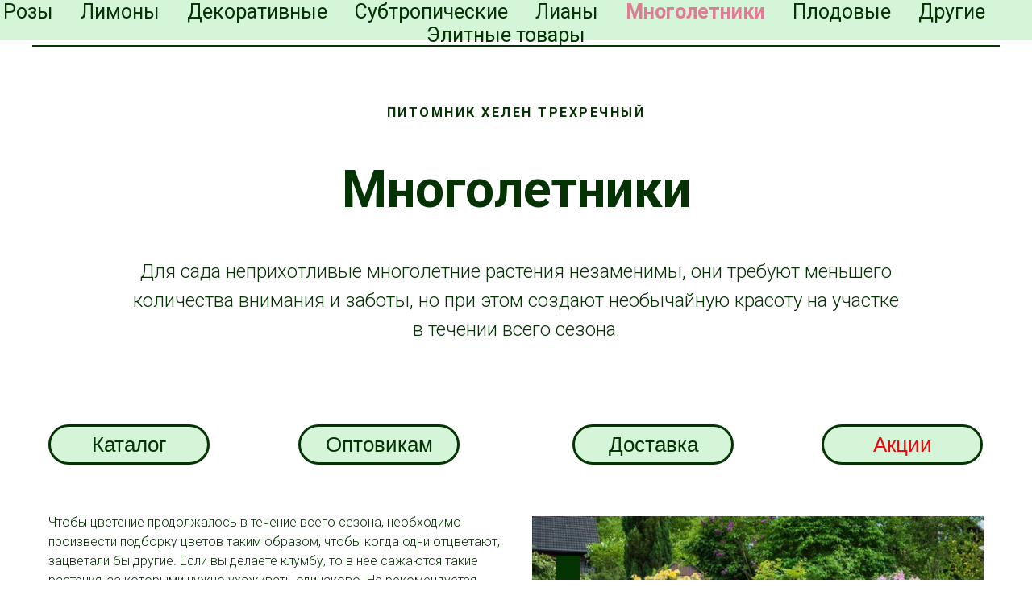

--- FILE ---
content_type: text/html; charset=UTF-8
request_url: https://helen-trehrechniy.ru/mnogoletniki
body_size: 65640
content:
<!DOCTYPE html> <html> <head> <meta charset="utf-8" /> <meta http-equiv="Content-Type" content="text/html; charset=utf-8" /> <meta name="viewport" content="width=device-width, initial-scale=1.0" /> <meta name="google-site-verification" content="62ARnJ3y2Gz1Uny154wmNhLT6Q9yoRF7mQQniQJK8Xo" /> <meta name="yandex-verification" content="4a19e4ae468be45f" /> <!--metatextblock--> <title>упить многолетние растения с доставкой почтой по России Гарантии</title> <meta name="description" content="Купить многолетние растения с доставкой по России в питомнике Хелен-Трехречный. Возможна оплата наложенным платежом или предоплатой. Даем гарантии 270 дней" /> <meta name="keywords" content="Купить многолетние растения" /> <meta property="og:url" content="HTTPS://HELEN-TREHRECHNIY.RU/MNOGOLETNIKI" /> <meta property="og:title" content="Многолетники" /> <meta property="og:description" content="Многолетние растения. Каталог, описание и рекомендации по уходу" /> <meta property="og:type" content="website" /> <meta property="og:image" content="https://static.tildacdn.com/tild6563-3237-4362-a462-373335313064/_.jpg" /> <link rel="canonical" href="HTTPS://HELEN-TREHRECHNIY.RU/MNOGOLETNIKI"> <!--/metatextblock--> <meta name="format-detection" content="telephone=no" /> <meta http-equiv="x-dns-prefetch-control" content="on"> <link rel="dns-prefetch" href="https://ws.tildacdn.com"> <link rel="dns-prefetch" href="https://static.tildacdn.com"> <link rel="shortcut icon" href="https://static.tildacdn.com/tild6230-3937-4264-b861-366162363532/favicon_4.ico" type="image/x-icon" /> <link rel="apple-touch-icon" href="https://static.tildacdn.com/tild3038-6533-4465-b038-306264646163/german_letter_x_outl.png"> <link rel="apple-touch-icon" sizes="76x76" href="https://static.tildacdn.com/tild3038-6533-4465-b038-306264646163/german_letter_x_outl.png"> <link rel="apple-touch-icon" sizes="152x152" href="https://static.tildacdn.com/tild3038-6533-4465-b038-306264646163/german_letter_x_outl.png"> <link rel="apple-touch-startup-image" href="https://static.tildacdn.com/tild3038-6533-4465-b038-306264646163/german_letter_x_outl.png"> <meta name="msapplication-TileColor" content="#000000"> <meta name="msapplication-TileImage" content="https://static.tildacdn.com/tild6264-3365-4365-a334-626233633337/german_letter_x_outl.png"> <!-- Assets --> <script src="https://neo.tildacdn.com/js/tilda-fallback-1.0.min.js" async charset="utf-8"></script> <link rel="stylesheet" href="https://static.tildacdn.com/css/tilda-grid-3.0.min.css" type="text/css" media="all" onerror="this.loaderr='y';"/> <link rel="stylesheet" href="https://static.tildacdn.com/ws/project1211455/tilda-blocks-page5575913.min.css?t=1759821843" type="text/css" media="all" onerror="this.loaderr='y';" /> <link rel="preconnect" href="https://fonts.gstatic.com"> <link href="https://fonts.googleapis.com/css2?family=Roboto:wght@300;400;500;700&subset=latin,cyrillic" rel="stylesheet"> <link rel="stylesheet" href="https://static.tildacdn.com/css/tilda-slds-1.4.min.css" type="text/css" media="print" onload="this.media='all';" onerror="this.loaderr='y';" /> <noscript><link rel="stylesheet" href="https://static.tildacdn.com/css/tilda-slds-1.4.min.css" type="text/css" media="all" /></noscript> <link rel="stylesheet" href="https://static.tildacdn.com/css/tilda-popup-1.1.min.css" type="text/css" media="print" onload="this.media='all';" onerror="this.loaderr='y';" /> <noscript><link rel="stylesheet" href="https://static.tildacdn.com/css/tilda-popup-1.1.min.css" type="text/css" media="all" /></noscript> <link rel="stylesheet" href="https://static.tildacdn.com/css/tilda-catalog-1.1.min.css" type="text/css" media="print" onload="this.media='all';" onerror="this.loaderr='y';" /> <noscript><link rel="stylesheet" href="https://static.tildacdn.com/css/tilda-catalog-1.1.min.css" type="text/css" media="all" /></noscript> <link rel="stylesheet" href="https://static.tildacdn.com/css/tilda-forms-1.0.min.css" type="text/css" media="all" onerror="this.loaderr='y';" /> <link rel="stylesheet" href="https://static.tildacdn.com/css/tilda-cart-1.0.min.css" type="text/css" media="all" onerror="this.loaderr='y';" /> <link rel="stylesheet" href="https://static.tildacdn.com/css/tilda-zoom-2.0.min.css" type="text/css" media="print" onload="this.media='all';" onerror="this.loaderr='y';" /> <noscript><link rel="stylesheet" href="https://static.tildacdn.com/css/tilda-zoom-2.0.min.css" type="text/css" media="all" /></noscript> <script nomodule src="https://static.tildacdn.com/js/tilda-polyfill-1.0.min.js" charset="utf-8"></script> <script type="text/javascript">function t_onReady(func) {if(document.readyState!='loading') {func();} else {document.addEventListener('DOMContentLoaded',func);}}
function t_onFuncLoad(funcName,okFunc,time) {if(typeof window[funcName]==='function') {okFunc();} else {setTimeout(function() {t_onFuncLoad(funcName,okFunc,time);},(time||100));}}function t_throttle(fn,threshhold,scope) {return function() {fn.apply(scope||this,arguments);};}function t396_initialScale(t){var e=document.getElementById("rec"+t);if(e){var i=e.querySelector(".t396__artboard");if(i){window.tn_scale_initial_window_width||(window.tn_scale_initial_window_width=document.documentElement.clientWidth);var a=window.tn_scale_initial_window_width,r=[],n,l=i.getAttribute("data-artboard-screens");if(l){l=l.split(",");for(var o=0;o<l.length;o++)r[o]=parseInt(l[o],10)}else r=[320,480,640,960,1200];for(var o=0;o<r.length;o++){var d=r[o];a>=d&&(n=d)}var _="edit"===window.allrecords.getAttribute("data-tilda-mode"),c="center"===t396_getFieldValue(i,"valign",n,r),s="grid"===t396_getFieldValue(i,"upscale",n,r),w=t396_getFieldValue(i,"height_vh",n,r),g=t396_getFieldValue(i,"height",n,r),u=!!window.opr&&!!window.opr.addons||!!window.opera||-1!==navigator.userAgent.indexOf(" OPR/");if(!_&&c&&!s&&!w&&g&&!u){var h=parseFloat((a/n).toFixed(3)),f=[i,i.querySelector(".t396__carrier"),i.querySelector(".t396__filter")],v=Math.floor(parseInt(g,10)*h)+"px",p;i.style.setProperty("--initial-scale-height",v);for(var o=0;o<f.length;o++)f[o].style.setProperty("height","var(--initial-scale-height)");t396_scaleInitial__getElementsToScale(i).forEach((function(t){t.style.zoom=h}))}}}}function t396_scaleInitial__getElementsToScale(t){return t?Array.prototype.slice.call(t.children).filter((function(t){return t&&(t.classList.contains("t396__elem")||t.classList.contains("t396__group"))})):[]}function t396_getFieldValue(t,e,i,a){var r,n=a[a.length-1];if(!(r=i===n?t.getAttribute("data-artboard-"+e):t.getAttribute("data-artboard-"+e+"-res-"+i)))for(var l=0;l<a.length;l++){var o=a[l];if(!(o<=i)&&(r=o===n?t.getAttribute("data-artboard-"+e):t.getAttribute("data-artboard-"+e+"-res-"+o)))break}return r}window.TN_SCALE_INITIAL_VER="1.0",window.tn_scale_initial_window_width=null;</script> <script src="https://static.tildacdn.com/js/jquery-1.10.2.min.js" charset="utf-8" onerror="this.loaderr='y';"></script> <script src="https://static.tildacdn.com/js/tilda-scripts-3.0.min.js" charset="utf-8" defer onerror="this.loaderr='y';"></script> <script src="https://static.tildacdn.com/ws/project1211455/tilda-blocks-page5575913.min.js?t=1759821843" charset="utf-8" async onerror="this.loaderr='y';"></script> <script src="https://static.tildacdn.com/js/tilda-lazyload-1.0.min.js" charset="utf-8" async onerror="this.loaderr='y';"></script> <script src="https://static.tildacdn.com/js/tilda-zero-1.1.min.js" charset="utf-8" async onerror="this.loaderr='y';"></script> <script src="https://static.tildacdn.com/js/tilda-slds-1.4.min.js" charset="utf-8" async onerror="this.loaderr='y';"></script> <script src="https://static.tildacdn.com/js/hammer.min.js" charset="utf-8" async onerror="this.loaderr='y';"></script> <script src="https://static.tildacdn.com/js/tilda-products-1.0.min.js" charset="utf-8" async onerror="this.loaderr='y';"></script> <script src="https://static.tildacdn.com/js/tilda-catalog-1.1.min.js" charset="utf-8" async onerror="this.loaderr='y';"></script> <script src="https://static.tildacdn.com/js/tilda-menu-1.0.min.js" charset="utf-8" async onerror="this.loaderr='y';"></script> <script src="https://static.tildacdn.com/js/tilda-submenublocks-1.0.min.js" charset="utf-8" async onerror="this.loaderr='y';"></script> <script src="https://static.tildacdn.com/js/tilda-forms-1.0.min.js" charset="utf-8" async onerror="this.loaderr='y';"></script> <script src="https://static.tildacdn.com/js/tilda-cart-1.1.min.js" charset="utf-8" async onerror="this.loaderr='y';"></script> <script src="https://static.tildacdn.com/js/tilda-widget-positions-1.0.min.js" charset="utf-8" async onerror="this.loaderr='y';"></script> <script src="https://static.tildacdn.com/js/tilda-text-clamp.min.js" charset="utf-8" async onerror="this.loaderr='y';"></script> <script src="https://static.tildacdn.com/js/tilda-zoom-2.0.min.js" charset="utf-8" async onerror="this.loaderr='y';"></script> <script src="https://static.tildacdn.com/js/tilda-zero-scale-1.0.min.js" charset="utf-8" async onerror="this.loaderr='y';"></script> <script src="https://static.tildacdn.com/js/tilda-skiplink-1.0.min.js" charset="utf-8" async onerror="this.loaderr='y';"></script> <script src="https://static.tildacdn.com/js/tilda-events-1.0.min.js" charset="utf-8" async onerror="this.loaderr='y';"></script> <script type="text/javascript">window.dataLayer=window.dataLayer||[];</script> <script type="text/javascript">(function() {if((/bot|google|yandex|baidu|bing|msn|duckduckbot|teoma|slurp|crawler|spider|robot|crawling|facebook/i.test(navigator.userAgent))===false&&typeof(sessionStorage)!='undefined'&&sessionStorage.getItem('visited')!=='y'&&document.visibilityState){var style=document.createElement('style');style.type='text/css';style.innerHTML='@media screen and (min-width: 980px) {.t-records {opacity: 0;}.t-records_animated {-webkit-transition: opacity ease-in-out .2s;-moz-transition: opacity ease-in-out .2s;-o-transition: opacity ease-in-out .2s;transition: opacity ease-in-out .2s;}.t-records.t-records_visible {opacity: 1;}}';document.getElementsByTagName('head')[0].appendChild(style);function t_setvisRecs(){var alr=document.querySelectorAll('.t-records');Array.prototype.forEach.call(alr,function(el) {el.classList.add("t-records_animated");});setTimeout(function() {Array.prototype.forEach.call(alr,function(el) {el.classList.add("t-records_visible");});sessionStorage.setItem("visited","y");},400);}
document.addEventListener('DOMContentLoaded',t_setvisRecs);}})();</script></head> <body class="t-body" style="margin:0;"> <!--allrecords--> <div id="allrecords" class="t-records" data-hook="blocks-collection-content-node" data-tilda-project-id="1211455" data-tilda-page-id="5575913" data-tilda-page-alias="mnogoletniki" data-tilda-formskey="604bf9fa9eb7a5c3f71767c722d5b3dd" data-tilda-lazy="yes" data-tilda-root-zone="com" data-tilda-project-country="RU"> <!--header--> <header id="t-header" class="t-records" data-hook="blocks-collection-content-node" data-tilda-project-id="1211455" data-tilda-page-id="5139475" data-tilda-page-alias="shapka" data-tilda-formskey="604bf9fa9eb7a5c3f71767c722d5b3dd" data-tilda-lazy="yes" data-tilda-root-zone="com" data-tilda-project-country="RU"> <div id="rec153456560" class="r t-rec t-rec_pt_0 t-rec_pb_0 t-screenmin-980px" style="padding-top:0px;padding-bottom:0px; " data-animationappear="off" data-record-type="456" data-screen-min="980px"> <!-- T456 --> <div id="nav153456560marker"></div> <div class="tmenu-mobile"> <div class="tmenu-mobile__container"> <div class="tmenu-mobile__text t-name t-name_md" field="menu_mob_title">&nbsp;</div> <button type="button"
class="t-menuburger t-menuburger_first "
aria-label="Навигационное меню"
aria-expanded="false"> <span style="background-color:#053303;"></span> <span style="background-color:#053303;"></span> <span style="background-color:#053303;"></span> <span style="background-color:#053303;"></span> </button> <script>function t_menuburger_init(recid) {var rec=document.querySelector('#rec' + recid);if(!rec) return;var burger=rec.querySelector('.t-menuburger');if(!burger) return;var isSecondStyle=burger.classList.contains('t-menuburger_second');if(isSecondStyle&&!window.isMobile&&!('ontouchend' in document)) {burger.addEventListener('mouseenter',function() {if(burger.classList.contains('t-menuburger-opened')) return;burger.classList.remove('t-menuburger-unhovered');burger.classList.add('t-menuburger-hovered');});burger.addEventListener('mouseleave',function() {if(burger.classList.contains('t-menuburger-opened')) return;burger.classList.remove('t-menuburger-hovered');burger.classList.add('t-menuburger-unhovered');setTimeout(function() {burger.classList.remove('t-menuburger-unhovered');},300);});}
burger.addEventListener('click',function() {if(!burger.closest('.tmenu-mobile')&&!burger.closest('.t450__burger_container')&&!burger.closest('.t466__container')&&!burger.closest('.t204__burger')&&!burger.closest('.t199__js__menu-toggler')) {burger.classList.toggle('t-menuburger-opened');burger.classList.remove('t-menuburger-unhovered');}});var menu=rec.querySelector('[data-menu="yes"]');if(!menu) return;var menuLinks=menu.querySelectorAll('.t-menu__link-item');var submenuClassList=['t978__menu-link_hook','t978__tm-link','t966__tm-link','t794__tm-link','t-menusub__target-link'];Array.prototype.forEach.call(menuLinks,function(link) {link.addEventListener('click',function() {var isSubmenuHook=submenuClassList.some(function(submenuClass) {return link.classList.contains(submenuClass);});if(isSubmenuHook) return;burger.classList.remove('t-menuburger-opened');});});menu.addEventListener('clickedAnchorInTooltipMenu',function() {burger.classList.remove('t-menuburger-opened');});}
t_onReady(function() {t_onFuncLoad('t_menuburger_init',function(){t_menuburger_init('153456560');});});</script> <style>.t-menuburger{position:relative;flex-shrink:0;width:28px;height:20px;padding:0;border:none;background-color:transparent;outline:none;-webkit-transform:rotate(0deg);transform:rotate(0deg);transition:transform .5s ease-in-out;cursor:pointer;z-index:999;}.t-menuburger span{display:block;position:absolute;width:100%;opacity:1;left:0;-webkit-transform:rotate(0deg);transform:rotate(0deg);transition:.25s ease-in-out;height:3px;background-color:#000;}.t-menuburger span:nth-child(1){top:0px;}.t-menuburger span:nth-child(2),.t-menuburger span:nth-child(3){top:8px;}.t-menuburger span:nth-child(4){top:16px;}.t-menuburger__big{width:42px;height:32px;}.t-menuburger__big span{height:5px;}.t-menuburger__big span:nth-child(2),.t-menuburger__big span:nth-child(3){top:13px;}.t-menuburger__big span:nth-child(4){top:26px;}.t-menuburger__small{width:22px;height:14px;}.t-menuburger__small span{height:2px;}.t-menuburger__small span:nth-child(2),.t-menuburger__small span:nth-child(3){top:6px;}.t-menuburger__small span:nth-child(4){top:12px;}.t-menuburger-opened span:nth-child(1){top:8px;width:0%;left:50%;}.t-menuburger-opened span:nth-child(2){-webkit-transform:rotate(45deg);transform:rotate(45deg);}.t-menuburger-opened span:nth-child(3){-webkit-transform:rotate(-45deg);transform:rotate(-45deg);}.t-menuburger-opened span:nth-child(4){top:8px;width:0%;left:50%;}.t-menuburger-opened.t-menuburger__big span:nth-child(1){top:6px;}.t-menuburger-opened.t-menuburger__big span:nth-child(4){top:18px;}.t-menuburger-opened.t-menuburger__small span:nth-child(1),.t-menuburger-opened.t-menuburger__small span:nth-child(4){top:6px;}@media (hover),(min-width:0\0){.t-menuburger_first:hover span:nth-child(1){transform:translateY(1px);}.t-menuburger_first:hover span:nth-child(4){transform:translateY(-1px);}.t-menuburger_first.t-menuburger__big:hover span:nth-child(1){transform:translateY(3px);}.t-menuburger_first.t-menuburger__big:hover span:nth-child(4){transform:translateY(-3px);}}.t-menuburger_second span:nth-child(2),.t-menuburger_second span:nth-child(3){width:80%;left:20%;right:0;}@media (hover),(min-width:0\0){.t-menuburger_second.t-menuburger-hovered span:nth-child(2),.t-menuburger_second.t-menuburger-hovered span:nth-child(3){animation:t-menuburger-anim 0.3s ease-out normal forwards;}.t-menuburger_second.t-menuburger-unhovered span:nth-child(2),.t-menuburger_second.t-menuburger-unhovered span:nth-child(3){animation:t-menuburger-anim2 0.3s ease-out normal forwards;}}.t-menuburger_second.t-menuburger-opened span:nth-child(2),.t-menuburger_second.t-menuburger-opened span:nth-child(3){left:0;right:0;width:100%!important;}.t-menuburger_third span:nth-child(4){width:70%;left:unset;right:0;}@media (hover),(min-width:0\0){.t-menuburger_third:not(.t-menuburger-opened):hover span:nth-child(4){width:100%;}}.t-menuburger_third.t-menuburger-opened span:nth-child(4){width:0!important;right:50%;}.t-menuburger_fourth{height:12px;}.t-menuburger_fourth.t-menuburger__small{height:8px;}.t-menuburger_fourth.t-menuburger__big{height:18px;}.t-menuburger_fourth span:nth-child(2),.t-menuburger_fourth span:nth-child(3){top:4px;opacity:0;}.t-menuburger_fourth span:nth-child(4){top:8px;}.t-menuburger_fourth.t-menuburger__small span:nth-child(2),.t-menuburger_fourth.t-menuburger__small span:nth-child(3){top:3px;}.t-menuburger_fourth.t-menuburger__small span:nth-child(4){top:6px;}.t-menuburger_fourth.t-menuburger__small span:nth-child(2),.t-menuburger_fourth.t-menuburger__small span:nth-child(3){top:3px;}.t-menuburger_fourth.t-menuburger__small span:nth-child(4){top:6px;}.t-menuburger_fourth.t-menuburger__big span:nth-child(2),.t-menuburger_fourth.t-menuburger__big span:nth-child(3){top:6px;}.t-menuburger_fourth.t-menuburger__big span:nth-child(4){top:12px;}@media (hover),(min-width:0\0){.t-menuburger_fourth:not(.t-menuburger-opened):hover span:nth-child(1){transform:translateY(1px);}.t-menuburger_fourth:not(.t-menuburger-opened):hover span:nth-child(4){transform:translateY(-1px);}.t-menuburger_fourth.t-menuburger__big:not(.t-menuburger-opened):hover span:nth-child(1){transform:translateY(3px);}.t-menuburger_fourth.t-menuburger__big:not(.t-menuburger-opened):hover span:nth-child(4){transform:translateY(-3px);}}.t-menuburger_fourth.t-menuburger-opened span:nth-child(1),.t-menuburger_fourth.t-menuburger-opened span:nth-child(4){top:4px;}.t-menuburger_fourth.t-menuburger-opened span:nth-child(2),.t-menuburger_fourth.t-menuburger-opened span:nth-child(3){opacity:1;}@keyframes t-menuburger-anim{0%{width:80%;left:20%;right:0;}50%{width:100%;left:0;right:0;}100%{width:80%;left:0;right:20%;}}@keyframes t-menuburger-anim2{0%{width:80%;left:0;}50%{width:100%;right:0;left:0;}100%{width:80%;left:20%;right:0;}}</style> </div> </div> <style>.tmenu-mobile{background-color:#111;display:none;width:100%;top:0;z-index:990;}.tmenu-mobile_positionfixed{position:fixed;}.tmenu-mobile__text{color:#fff;}.tmenu-mobile__container{min-height:64px;padding:20px;position:relative;box-sizing:border-box;display:-webkit-flex;display:-ms-flexbox;display:flex;-webkit-align-items:center;-ms-flex-align:center;align-items:center;-webkit-justify-content:space-between;-ms-flex-pack:justify;justify-content:space-between;}.tmenu-mobile__list{display:block;}.tmenu-mobile__burgerlogo{display:inline-block;font-size:24px;font-weight:400;white-space:nowrap;vertical-align:middle;}.tmenu-mobile__imglogo{height:auto;display:block;max-width:300px!important;box-sizing:border-box;padding:0;margin:0 auto;}@media screen and (max-width:980px){.tmenu-mobile__menucontent_hidden{display:none;height:100%;}.tmenu-mobile{display:block;}}@media screen and (max-width:980px){#rec153456560 .t-menuburger{-webkit-order:1;-ms-flex-order:1;order:1;}}</style> <style> #rec153456560 .tmenu-mobile__burgerlogo a{color:#ffffff;}</style> <style> #rec153456560 .tmenu-mobile__burgerlogo__title{color:#ffffff;}</style> <div id="nav153456560" class="t456 t456__positionfixed tmenu-mobile__menucontent_hidden" style="background-color: rgba(213,245,216,1); height:7vh; " data-bgcolor-hex="#d5f5d8" data-bgcolor-rgba="rgba(213,245,216,1)" data-navmarker="nav153456560marker" data-appearoffset="" data-bgopacity-two="" data-menushadow="" data-menushadow-css="" data-bgopacity="1" data-menu-items-align="center" data-menu="yes"> <div class="t456__maincontainer " style="height:7vh;"> <nav
class="t456__rightwrapper t456__menualign_center"
style=""> <ul role="list" class="t456__list t-menu__list"> <li class="t456__list_item"
style="padding:0 15px 0 0;"> <a class="t-menu__link-item"
href="/rose-catalog" data-menu-submenu-hook="" data-menu-item-number="1">Розы</a> </li> <li class="t456__list_item"
style="padding:0 15px;"> <a class="t-menu__link-item"
href="/limon-catalog" data-menu-submenu-hook="" data-menu-item-number="2">Лимоны</a> </li> <li class="t456__list_item"
style="padding:0 15px;"> <a class="t-menu__link-item"
href="/decor" data-menu-submenu-hook="" data-menu-item-number="3">Декоративные</a> </li> <li class="t456__list_item"
style="padding:0 15px;"> <a class="t-menu__link-item"
href="/subtropical-catalog" data-menu-submenu-hook="" data-menu-item-number="4"> Субтропические</a> </li> <li class="t456__list_item"
style="padding:0 15px;"> <a class="t-menu__link-item"
href="/liana" data-menu-submenu-hook="" data-menu-item-number="5">Лианы</a> </li> <li class="t456__list_item"
style="padding:0 15px;"> <a class="t-menu__link-item"
href="/mnogoletniki" data-menu-submenu-hook="" data-menu-item-number="6">Многолетники</a> </li> <li class="t456__list_item"
style="padding:0 15px;"> <a class="t-menu__link-item"
href="/fruit-shrub" data-menu-submenu-hook="" data-menu-item-number="7">Плодовые</a> </li> <li class="t456__list_item"
style="padding:0 15px;"> <a class="t-menu__link-item"
href="/different" data-menu-submenu-hook="" data-menu-item-number="8">Другие</a> </li> <li class="t456__list_item"
style="padding:0 0 0 15px;"> <a class="t-menu__link-item"
href="/elit" data-menu-submenu-hook="" data-menu-item-number="9">Элитные товары</a> </li> </ul> </nav> <div class="t456__linewrapper"> <hr class="t456__horizontalline" style=" background-color:#053303; height:2px; "> </div> </div> </div> <style>@media screen and (max-width:980px){#rec153456560 .t456__leftcontainer{padding:20px;}}@media screen and (max-width:980px){#rec153456560 .t456__imglogo{padding:20px 0;}}</style> <script type="text/javascript">t_onReady(function() {t_onFuncLoad('t456_setListMagin',function() {t456_setListMagin('153456560','flase');});});t_onReady(function() {t_onFuncLoad('t_menu__highlightActiveLinks',function() {t_menu__highlightActiveLinks('.t456__list_item a');});t_onFuncLoad('t_menu__findAnchorLinks',function() {t_menu__findAnchorLinks('153456560','.t456__list_item a');});});t_onReady(function() {t_onFuncLoad('t_menu__setBGcolor',function() {t_menu__setBGcolor('153456560','.t456');window.addEventListener('resize',function() {t_menu__setBGcolor('153456560','.t456');});});t_onFuncLoad('t_menu__interactFromKeyboard',function() {t_menu__interactFromKeyboard('153456560');});});</script> <script type="text/javascript">t_onReady(function() {t_onFuncLoad('t_menu__createMobileMenu',function() {t_menu__createMobileMenu('153456560','.t456');});});</script> <style>#rec153456560 .t-menu__link-item{-webkit-transition:color 0.3s ease-in-out,opacity 0.3s ease-in-out;transition:color 0.3s ease-in-out,opacity 0.3s ease-in-out;}#rec153456560 .t-menu__link-item.t-active:not(.t978__menu-link){color:#e60553 !important;font-weight:600 !important;opacity:0.50 !important;}#rec153456560 .t-menu__link-item:not(.t-active):not(.tooltipstered):hover{color:#e60553 !important;}#rec153456560 .t-menu__link-item:not(.t-active):not(.tooltipstered):focus-visible{color:#e60553 !important;}@supports (overflow:-webkit-marquee) and (justify-content:inherit){#rec153456560 .t-menu__link-item,#rec153456560 .t-menu__link-item.t-active{opacity:1 !important;}}</style> <style> #rec153456560 .t456__logowrapper a{color:#ffffff;}#rec153456560 a.t-menu__link-item{font-size:25px;color:#053303;font-weight:400;}</style> <style> #rec153456560 .t456__logo{color:#ffffff;}</style> </div> <div id="rec153509437" class="r t-rec t-screenmax-980px" style=" " data-animationappear="off" data-record-type="466" data-screen-max="980px"> <!-- T466 --> <style>#rec153509437 .t228__list_item .t-active{color:#e60553 !important;}</style> <div id="nav153509437marker"></div> <div id="nav153509437" class="t466 t466__positionfixed" data-menu="yes" data-appearoffset="" style=""> <div class="t466__container"> <div class="t466__container__bg t466__container__bg_main" style="background-color: rgba(213,245,216,1);" data-bgcolor-hex="#d5f5d8" data-bgcolor-rgba="rgba(213,245,216,1)" data-bgopacity="1" data-menushadow="" data-menushadow-css=""></div> <div class="t466__item"> <div field="title" class="t466__logo__title t-name t-descr_xxs">
ХЕЛЕН ТРЕХРЕЧНЫЙ
</div> </div> <div class="t466__item t466__menu"> <a class="t-name t-descr_xxs t-menu__link-item"
href="/" data-menu-item-number="1">
Главная
</a> </div> <div class="t466__item t466__menu"> <a class="t-name t-descr_xxs t-menu__link-item"
href="#submenu:catalog" data-menu-item-number="2">
Каталог
</a> </div> <div class="t466__item t466__menu"> <a class="t-name t-descr_xxs t-menu__link-item"
href="#submenu:roses" data-menu-item-number="3">
Розы
</a> </div> <div class="t466__item t466__menu"> <a class="t-name t-descr_xxs t-menu__link-item"
href="/otzyv" data-menu-item-number="4">
Отзывы
</a> </div> <div class="t466__item t466__menu"> <a class="t-name t-descr_xxs t-menu__link-item"
href="https://helen-trehrechniy.ru/#rec92611748" data-menu-item-number="5">
Контакты
</a> </div> <button type="button"
class="t-menuburger t-menuburger_first t-menuburger__small"
aria-label="Навигационное меню"
aria-expanded="false"> <span style="background-color:#fff;"></span> <span style="background-color:#fff;"></span> <span style="background-color:#fff;"></span> <span style="background-color:#fff;"></span> </button> <script>function t_menuburger_init(recid) {var rec=document.querySelector('#rec' + recid);if(!rec) return;var burger=rec.querySelector('.t-menuburger');if(!burger) return;var isSecondStyle=burger.classList.contains('t-menuburger_second');if(isSecondStyle&&!window.isMobile&&!('ontouchend' in document)) {burger.addEventListener('mouseenter',function() {if(burger.classList.contains('t-menuburger-opened')) return;burger.classList.remove('t-menuburger-unhovered');burger.classList.add('t-menuburger-hovered');});burger.addEventListener('mouseleave',function() {if(burger.classList.contains('t-menuburger-opened')) return;burger.classList.remove('t-menuburger-hovered');burger.classList.add('t-menuburger-unhovered');setTimeout(function() {burger.classList.remove('t-menuburger-unhovered');},300);});}
burger.addEventListener('click',function() {if(!burger.closest('.tmenu-mobile')&&!burger.closest('.t450__burger_container')&&!burger.closest('.t466__container')&&!burger.closest('.t204__burger')&&!burger.closest('.t199__js__menu-toggler')) {burger.classList.toggle('t-menuburger-opened');burger.classList.remove('t-menuburger-unhovered');}});var menu=rec.querySelector('[data-menu="yes"]');if(!menu) return;var menuLinks=menu.querySelectorAll('.t-menu__link-item');var submenuClassList=['t978__menu-link_hook','t978__tm-link','t966__tm-link','t794__tm-link','t-menusub__target-link'];Array.prototype.forEach.call(menuLinks,function(link) {link.addEventListener('click',function() {var isSubmenuHook=submenuClassList.some(function(submenuClass) {return link.classList.contains(submenuClass);});if(isSubmenuHook) return;burger.classList.remove('t-menuburger-opened');});});menu.addEventListener('clickedAnchorInTooltipMenu',function() {burger.classList.remove('t-menuburger-opened');});}
t_onReady(function() {t_onFuncLoad('t_menuburger_init',function(){t_menuburger_init('153509437');});});</script> <style>.t-menuburger{position:relative;flex-shrink:0;width:28px;height:20px;padding:0;border:none;background-color:transparent;outline:none;-webkit-transform:rotate(0deg);transform:rotate(0deg);transition:transform .5s ease-in-out;cursor:pointer;z-index:999;}.t-menuburger span{display:block;position:absolute;width:100%;opacity:1;left:0;-webkit-transform:rotate(0deg);transform:rotate(0deg);transition:.25s ease-in-out;height:3px;background-color:#000;}.t-menuburger span:nth-child(1){top:0px;}.t-menuburger span:nth-child(2),.t-menuburger span:nth-child(3){top:8px;}.t-menuburger span:nth-child(4){top:16px;}.t-menuburger__big{width:42px;height:32px;}.t-menuburger__big span{height:5px;}.t-menuburger__big span:nth-child(2),.t-menuburger__big span:nth-child(3){top:13px;}.t-menuburger__big span:nth-child(4){top:26px;}.t-menuburger__small{width:22px;height:14px;}.t-menuburger__small span{height:2px;}.t-menuburger__small span:nth-child(2),.t-menuburger__small span:nth-child(3){top:6px;}.t-menuburger__small span:nth-child(4){top:12px;}.t-menuburger-opened span:nth-child(1){top:8px;width:0%;left:50%;}.t-menuburger-opened span:nth-child(2){-webkit-transform:rotate(45deg);transform:rotate(45deg);}.t-menuburger-opened span:nth-child(3){-webkit-transform:rotate(-45deg);transform:rotate(-45deg);}.t-menuburger-opened span:nth-child(4){top:8px;width:0%;left:50%;}.t-menuburger-opened.t-menuburger__big span:nth-child(1){top:6px;}.t-menuburger-opened.t-menuburger__big span:nth-child(4){top:18px;}.t-menuburger-opened.t-menuburger__small span:nth-child(1),.t-menuburger-opened.t-menuburger__small span:nth-child(4){top:6px;}@media (hover),(min-width:0\0){.t-menuburger_first:hover span:nth-child(1){transform:translateY(1px);}.t-menuburger_first:hover span:nth-child(4){transform:translateY(-1px);}.t-menuburger_first.t-menuburger__big:hover span:nth-child(1){transform:translateY(3px);}.t-menuburger_first.t-menuburger__big:hover span:nth-child(4){transform:translateY(-3px);}}.t-menuburger_second span:nth-child(2),.t-menuburger_second span:nth-child(3){width:80%;left:20%;right:0;}@media (hover),(min-width:0\0){.t-menuburger_second.t-menuburger-hovered span:nth-child(2),.t-menuburger_second.t-menuburger-hovered span:nth-child(3){animation:t-menuburger-anim 0.3s ease-out normal forwards;}.t-menuburger_second.t-menuburger-unhovered span:nth-child(2),.t-menuburger_second.t-menuburger-unhovered span:nth-child(3){animation:t-menuburger-anim2 0.3s ease-out normal forwards;}}.t-menuburger_second.t-menuburger-opened span:nth-child(2),.t-menuburger_second.t-menuburger-opened span:nth-child(3){left:0;right:0;width:100%!important;}.t-menuburger_third span:nth-child(4){width:70%;left:unset;right:0;}@media (hover),(min-width:0\0){.t-menuburger_third:not(.t-menuburger-opened):hover span:nth-child(4){width:100%;}}.t-menuburger_third.t-menuburger-opened span:nth-child(4){width:0!important;right:50%;}.t-menuburger_fourth{height:12px;}.t-menuburger_fourth.t-menuburger__small{height:8px;}.t-menuburger_fourth.t-menuburger__big{height:18px;}.t-menuburger_fourth span:nth-child(2),.t-menuburger_fourth span:nth-child(3){top:4px;opacity:0;}.t-menuburger_fourth span:nth-child(4){top:8px;}.t-menuburger_fourth.t-menuburger__small span:nth-child(2),.t-menuburger_fourth.t-menuburger__small span:nth-child(3){top:3px;}.t-menuburger_fourth.t-menuburger__small span:nth-child(4){top:6px;}.t-menuburger_fourth.t-menuburger__small span:nth-child(2),.t-menuburger_fourth.t-menuburger__small span:nth-child(3){top:3px;}.t-menuburger_fourth.t-menuburger__small span:nth-child(4){top:6px;}.t-menuburger_fourth.t-menuburger__big span:nth-child(2),.t-menuburger_fourth.t-menuburger__big span:nth-child(3){top:6px;}.t-menuburger_fourth.t-menuburger__big span:nth-child(4){top:12px;}@media (hover),(min-width:0\0){.t-menuburger_fourth:not(.t-menuburger-opened):hover span:nth-child(1){transform:translateY(1px);}.t-menuburger_fourth:not(.t-menuburger-opened):hover span:nth-child(4){transform:translateY(-1px);}.t-menuburger_fourth.t-menuburger__big:not(.t-menuburger-opened):hover span:nth-child(1){transform:translateY(3px);}.t-menuburger_fourth.t-menuburger__big:not(.t-menuburger-opened):hover span:nth-child(4){transform:translateY(-3px);}}.t-menuburger_fourth.t-menuburger-opened span:nth-child(1),.t-menuburger_fourth.t-menuburger-opened span:nth-child(4){top:4px;}.t-menuburger_fourth.t-menuburger-opened span:nth-child(2),.t-menuburger_fourth.t-menuburger-opened span:nth-child(3){opacity:1;}@keyframes t-menuburger-anim{0%{width:80%;left:20%;right:0;}50%{width:100%;left:0;right:0;}100%{width:80%;left:0;right:20%;}}@keyframes t-menuburger-anim2{0%{width:80%;left:0;}50%{width:100%;right:0;left:0;}100%{width:80%;left:20%;right:0;}}</style> </div> <div
class="t466__mobile"
style="background-color: rgba(213,245,216,1);" data-bgcolor-hex="#d5f5d8" data-bgcolor-rgba="rgba(213,245,216,1)" data-bgopacity="1" data-menushadow="" data-menushadow-css=""> <div class="t466__container"> <div class="t466__item t466__menu"> <a class="t-name t-descr_xxs t-menu__link-item_mobile"
href="/" data-menu-item-number="1">
Главная
</a> </div> <div class="t466__item t466__menu"> <a class="t-name t-descr_xxs t-menu__link-item_mobile"
href="#submenu:catalog" data-menu-item-number="2">
Каталог
</a> </div> <div class="t466__item t466__menu"> <a class="t-name t-descr_xxs t-menu__link-item_mobile"
href="#submenu:roses" data-menu-item-number="3">
Розы
</a> </div> <div class="t466__item t466__menu"> <a class="t-name t-descr_xxs t-menu__link-item_mobile"
href="/otzyv" data-menu-item-number="4">
Отзывы
</a> </div> <div class="t466__item t466__menu"> <a class="t-name t-descr_xxs t-menu__link-item_mobile"
href="https://helen-trehrechniy.ru/#rec92611748" data-menu-item-number="5">
Контакты
</a> </div> </div> </div> </div> <style>#rec153509437 .t466__item .t-active{color:#e60553 !important;}</style> <script>t_onReady(function() {var rec=document.querySelector('#rec153509437');if(!rec) return;var wrapperBlock=rec.querySelector('.t466');if(!wrapperBlock) return;t_onFuncLoad('t466_initMobileMenu',function() {t466_initMobileMenu('153509437');});rec.setAttribute('data-animationappear','off');rec.style.opacity=1;});t_onReady(function() {var rec=document.querySelector("#rec153509437");if(!rec) return;var wrapperBlock=rec.querySelector(".t466");if(!wrapperBlock) return;t_onFuncLoad('t_menu__highlightActiveLinks',function() {t_menu__highlightActiveLinks('.t466__item a');});t_onFuncLoad('t_menu__findAnchorLinks',function() {t_menu__findAnchorLinks('153509437','.t466__menu a');});});</script> <style>#rec153509437 .t-menu__link-item{-webkit-transition:color 0.3s ease-in-out,opacity 0.3s ease-in-out;transition:color 0.3s ease-in-out,opacity 0.3s ease-in-out;}#rec153509437 .t-menu__link-item.t-active:not(.t978__menu-link){color:#e60553 !important;}@supports (overflow:-webkit-marquee) and (justify-content:inherit){#rec153509437 .t-menu__link-item,#rec153509437 .t-menu__link-item.t-active{opacity:1 !important;}}</style> <style> #rec153509437 .t466__logo__title{color:#053303;font-weight:600;}#rec153509437 a.t-menu__link-item{font-size:20px;color:#053303;}#rec153509437 a.t-menu__link-item_mobile{font-size:20px;color:#053303;}#rec153509437 .t466__descr{color:#ffffff;}</style> </div> <div id="rec153521508" class="r t-rec t-rec_pt_15 t-rec_pb_15 t-screenmax-980px" style="padding-top:15px;padding-bottom:15px; " data-record-type="113" data-screen-max="980px"> <div style="height:28px;"></div> </div> <div id="rec153519115" class="r t-rec" style=" " data-animationappear="off" data-record-type="794"> <!-- T794 --> <div class="t794" data-tooltip-hook="#submenu:catalog" data-tooltip-margin="15px" data-add-arrow="on"> <div class="t794__tooltip-menu"> <div class="t794__tooltip-menu-corner"></div> <div class="t794__content"> <ul class="t794__list" role="menu" aria-label=""> <li class="t794__list_item t-submenublocks__item t-name t-name_xs"> <a class="t794__typo t794__typo_153519115 t794__link t-name t-name_xs"
role="menuitem"
href="/rose-catalog"
style="color:#053303;font-size:16px;" data-menu-item-number="1">Розы</a> </li> <li class="t794__list_item t-submenublocks__item t-name t-name_xs"> <a class="t794__typo t794__typo_153519115 t794__link t-name t-name_xs"
role="menuitem"
href="/limon-catalog"
style="color:#053303;font-size:16px;" data-menu-item-number="2">Лимоны</a> </li> <li class="t794__list_item t-submenublocks__item t-name t-name_xs"> <a class="t794__typo t794__typo_153519115 t794__link t-name t-name_xs"
role="menuitem"
href="/decor"
style="color:#053303;font-size:16px;" data-menu-item-number="3">Декоративные</a> </li> <li class="t794__list_item t-submenublocks__item t-name t-name_xs"> <a class="t794__typo t794__typo_153519115 t794__link t-name t-name_xs"
role="menuitem"
href="/subtropical-catalog"
style="color:#053303;font-size:16px;" data-menu-item-number="4">Субтропические</a> </li> <li class="t794__list_item t-submenublocks__item t-name t-name_xs"> <a class="t794__typo t794__typo_153519115 t794__link t-name t-name_xs"
role="menuitem"
href="/liana"
style="color:#053303;font-size:16px;" data-menu-item-number="5">Лианы</a> </li> <li class="t794__list_item t-submenublocks__item t-name t-name_xs"> <a class="t794__typo t794__typo_153519115 t794__link t-name t-name_xs"
role="menuitem"
href="/mnogoletniki"
style="color:#053303;font-size:16px;" data-menu-item-number="6">Многолетники</a> </li> <li class="t794__list_item t-submenublocks__item t-name t-name_xs"> <a class="t794__typo t794__typo_153519115 t794__link t-name t-name_xs"
role="menuitem"
href="/fruit-shrub"
style="color:#053303;font-size:16px;" data-menu-item-number="7">Плодовые</a> </li> <li class="t794__list_item t-submenublocks__item t-name t-name_xs"> <a class="t794__typo t794__typo_153519115 t794__link t-name t-name_xs"
role="menuitem"
href="/different"
style="color:#053303;font-size:16px;" data-menu-item-number="8">Другие</a> </li> <li class="t794__list_item t-submenublocks__item t-name t-name_xs"> <a class="t794__typo t794__typo_153519115 t794__link t-name t-name_xs"
role="menuitem"
href="/elit"
style="color:#053303;font-size:16px;" data-menu-item-number="9">Элитные товары</a> </li> </ul> </div> </div> </div> <script>t_onReady(function() {t_onFuncLoad('t794_init',function() {t794_init('153519115');});});</script> <style>#rec153519115 .t794__tooltip-menu,a[data-tooltip-menu-id="153519115"] + .t794__tooltip-menu{background-color:#d5f5d8;text-align:left;max-width:200px;border-radius:3px;}#rec153519115 .t794__content{background-color:#d5f5d8;border-radius:3px;}#rec153519115 .t794__tooltip-menu-corner{background-color:#d5f5d8;top:-6.5px;border-color:#eee;border-width:0;border-style:none;}@media screen and (max-width:980px){a[data-tooltip-menu-id="153519115"] + .t794__tooltip-menu{max-width:100%;}}</style> <style></style> <style>#rec153519115 .t794__tooltip-menu,a[data-tooltip-menu-id="153519115"] + .t794__tooltip-menu {box-shadow:0px 0px 7px rgba(0,0,0,0.2);}</style> </div> <div id="rec153519961" class="r t-rec" style=" " data-animationappear="off" data-record-type="794"> <!-- T794 --> <div class="t794" data-tooltip-hook="#submenu:roses" data-tooltip-margin="15px" data-add-arrow="on"> <div class="t794__tooltip-menu"> <div class="t794__tooltip-menu-corner"></div> <div class="t794__content"> <ul class="t794__list" role="menu" aria-label=""> <li class="t794__list_item t-submenublocks__item t-name t-name_xs"> <a class="t794__typo t794__typo_153519961 t794__link t-name t-name_xs"
role="menuitem"
href="/tea-gibrid"
style="color:#053303;font-size:16px;" data-menu-item-number="1">Чайно-гибридные</a> </li> <li class="t794__list_item t-submenublocks__item t-name t-name_xs"> <a class="t794__typo t794__typo_153519961 t794__link t-name t-name_xs"
role="menuitem"
href="/grandiflora"
style="color:#053303;font-size:16px;" data-menu-item-number="2">Грандифлора</a> </li> <li class="t794__list_item t-submenublocks__item t-name t-name_xs"> <a class="t794__typo t794__typo_153519961 t794__link t-name t-name_xs"
role="menuitem"
href="/floribunda"
style="color:#053303;font-size:16px;" data-menu-item-number="3">Флорибунда</a> </li> <li class="t794__list_item t-submenublocks__item t-name t-name_xs"> <a class="t794__typo t794__typo_153519961 t794__link t-name t-name_xs"
role="menuitem"
href="/pletistye"
style="color:#053303;font-size:16px;" data-menu-item-number="4">Плетистые</a> </li> <li class="t794__list_item t-submenublocks__item t-name t-name_xs"> <a class="t794__typo t794__typo_153519961 t794__link t-name t-name_xs"
role="menuitem"
href=""
style="color:#053303;font-size:16px;" data-menu-item-number="5">Парковые</a> </li> <li class="t794__list_item t-submenublocks__item t-name t-name_xs"> <a class="t794__typo t794__typo_153519961 t794__link t-name t-name_xs"
role="menuitem"
href="/shraby"
style="color:#053303;font-size:16px;" data-menu-item-number="6">Шрабы</a> </li> <li class="t794__list_item t-submenublocks__item t-name t-name_xs"> <a class="t794__typo t794__typo_153519961 t794__link t-name t-name_xs"
role="menuitem"
href="/miniature"
style="color:#053303;font-size:16px;" data-menu-item-number="7">Миниатюрные</a> </li> <li class="t794__list_item t-submenublocks__item t-name t-name_xs"> <a class="t794__typo t794__typo_153519961 t794__link t-name t-name_xs"
role="menuitem"
href="/sprey"
style="color:#053303;font-size:16px;" data-menu-item-number="8">Спрей</a> </li> <li class="t794__list_item t-submenublocks__item t-name t-name_xs"> <a class="t794__typo t794__typo_153519961 t794__link t-name t-name_xs"
role="menuitem"
href="/pochvopokrovnye"
style="color:#053303;font-size:16px;" data-menu-item-number="9">Почвопокровные</a> </li> <li class="t794__list_item t-submenublocks__item t-name t-name_xs"> <a class="t794__typo t794__typo_153519961 t794__link t-name t-name_xs"
role="menuitem"
href="/centifol"
style="color:#053303;font-size:16px;" data-menu-item-number="10">Центифольные</a> </li> <li class="t794__list_item t-submenublocks__item t-name t-name_xs"> <a class="t794__typo t794__typo_153519961 t794__link t-name t-name_xs"
role="menuitem"
href="/english"
style="color:#053303;font-size:16px;" data-menu-item-number="11">Английские</a> </li> <li class="t794__list_item t-submenublocks__item t-name t-name_xs"> <a class="t794__typo t794__typo_153519961 t794__link t-name t-name_xs"
role="menuitem"
href="/japan"
style="color:#053303;font-size:16px;" data-menu-item-number="12">Японские</a> </li> <li class="t794__list_item t-submenublocks__item t-name t-name_xs"> <a class="t794__typo t794__typo_153519961 t794__link t-name t-name_xs"
role="menuitem"
href=""
style="color:#053303;font-size:16px;" data-menu-item-number="13">Канадские</a> </li> <li class="t794__list_item t-submenublocks__item t-name t-name_xs"> <a class="t794__typo t794__typo_153519961 t794__link t-name t-name_xs"
role="menuitem"
href="/old"
style="color:#053303;font-size:16px;" data-menu-item-number="14">Старинные</a> </li> <li class="t794__list_item t-submenublocks__item t-name t-name_xs"> <a class="t794__typo t794__typo_153519961 t794__link t-name t-name_xs"
role="menuitem"
href="/rugoza"
style="color:#053303;font-size:16px;" data-menu-item-number="15">Гибриды Ругозы</a> </li> <li class="t794__list_item t-submenublocks__item t-name t-name_xs"> <a class="t794__typo t794__typo_153519961 t794__link t-name t-name_xs"
role="menuitem"
href="/gibrid-muskus"
style="color:#053303;font-size:16px;" data-menu-item-number="16">Гибриды мускусные</a> </li> <li class="t794__list_item t-submenublocks__item t-name t-name_xs"> <a class="t794__typo t794__typo_153519961 t794__link t-name t-name_xs"
role="menuitem"
href="/gibrid-gultemiy"
style="color:#053303;font-size:16px;" data-menu-item-number="17">Гибриды Гультемии Персидской</a> </li> <li class="t794__list_item t-submenublocks__item t-name t-name_xs"> <a class="t794__typo t794__typo_153519961 t794__link t-name t-name_xs"
role="menuitem"
href=""
style="color:#053303;font-size:16px;" data-menu-item-number="18">Розы другие</a> </li> </ul> </div> </div> </div> <script>t_onReady(function() {t_onFuncLoad('t794_init',function() {t794_init('153519961');});});</script> <style>#rec153519961 .t794__tooltip-menu,a[data-tooltip-menu-id="153519961"] + .t794__tooltip-menu{background-color:#d5f5d8;text-align:left;max-width:300px;border-radius:3px;}#rec153519961 .t794__content{background-color:#d5f5d8;border-radius:3px;}#rec153519961 .t794__tooltip-menu-corner{background-color:#d5f5d8;top:-6.5px;border-color:#eee;border-width:0;border-style:none;}@media screen and (max-width:980px){a[data-tooltip-menu-id="153519961"] + .t794__tooltip-menu{max-width:100%;}}</style> <style></style> <style>#rec153519961 .t794__tooltip-menu,a[data-tooltip-menu-id="153519961"] + .t794__tooltip-menu {box-shadow:0px 0px 7px rgba(0,0,0,0.2);}</style> </div> <div id="rec97212338" class="r t-rec t-rec_pt_30 t-rec_pb_60 t-screenmin-980px" style="padding-top:30px;padding-bottom:60px; " data-animationappear="off" data-record-type="453" data-screen-min="980px"> <!-- T453 --> <div id="nav97212338marker"></div> <nav> <ul role="list" id="nav97212338"
class="t453 t-menu__list t453__right t453__beforeready" data-menu="yes"
style="background-color: #053303; height: 30px;" data-appearoffset="0"> <li class="t453__item"> <a class="t453__item_link t-menu__link-item"
href="" data-menu-item-number="6">
***
</a> </li> <li class="t453__item"> <a class="t453__item_link t-menu__link-item"
href="/" data-menu-item-number="5">
Главная
</a> </li> <li class="t453__item"> <a class="t453__item_link t-menu__link-item"
href="https://helen-trehrechniy.ru/#rec92611748" data-menu-item-number="4">
Контакты
</a> </li> <li class="t453__item"> <a class="t453__item_link t-menu__link-item"
href="https://helen-trehrechniy.ru/#rec92611748" data-menu-item-number="3">
Карта
</a> </li> <li class="t453__item"> <a class="t453__item_link t-menu__link-item"
href="/otzyv" data-menu-item-number="2">
Отзывы
</a> </li> <li class="t453__item"> <a class="t453__item_link t-menu__link-item"
href="" data-menu-item-number="1">
***
</a> </li> </ul> </nav> <script>t_onReady(function() {t_onFuncLoad('t453__setHeightOnMobile',function() {t453__setHeightOnMobile('97212338');});t_onFuncLoad('t_menu__interactFromKeyboard',function() {t_menu__interactFromKeyboard('97212338');});});</script> <script>t_onReady(function() {var rec=document.querySelector('#rec97212338');if(!rec) return;document.body.classList.add('t453__body_menushowed');t_onFuncLoad('t_menu__highlightActiveLinks',function() {t_menu__highlightActiveLinks('.t453__item a');});rec.setAttribute('data-animationappear','off');rec.style.opacity=1;t_onFuncLoad('t_menu__findAnchorLinks',function() {t_menu__findAnchorLinks('97212338','.t453__item a');});});</script> <script>t_onReady(function() {t_onFuncLoad('t453_appearMenu',function() {t453_appearMenu('97212338');window.addEventListener('scroll',t_throttle(function() {t453_appearMenu('97212338')}));});});</script> <style>#rec97212338 .t-menu__link-item{}@supports (overflow:-webkit-marquee) and (justify-content:inherit){#rec97212338 .t-menu__link-item,#rec97212338 .t-menu__link-item.t-active{opacity:1 !important;}}</style> <style> #rec97212338 .t453__item_link{font-size:20px;color:#ffffff;}</style> </div> <div id="rec153257175" class="r t-rec" style=" " data-animationappear="off" data-record-type="131"> <!-- T123 --> <div class="t123"> <div class="t-container_100 "> <div class="t-width t-width_100 "> <!-- nominify begin --> <style>
.t-store__filter__search .t-store__filter__input{
 width: 290px;
     border: 1px solid #343434;
     font-size:20px;
}
.t-store__sort-select{
     padding: 8px 30px 8px 10px;
}
  .t-store__prod-popup__text {
       font-size:20px;
   }
    
</style> <!-- nominify end --> </div> </div> </div> </div> </header> <!--/header--> <div id="rec99990768" class="r t-rec t-rec_pt_30 t-rec_pb_30" style="padding-top:30px;padding-bottom:30px; " data-record-type="30"> <!-- T015 --> <div class="t015"> <div class="t-container t-align_center"> <div class="t-col t-col_10 t-prefix_1"> <div class="t015__uptitle t-uptitle t-uptitle_md" field="subtitle"><div style="color:#053303;" data-customstyle="yes">питомник хелен трехречный</div></div> <h1 class="t015__title t-title t-title_lg" field="title"><div style="color:#053303;" data-customstyle="yes">Многолетники</div></h1> <div class="t015__descr t-descr t-descr_xl" field="descr"><div style="color:#053303;" data-customstyle="yes">Для сада неприхотливые многолетние растения незаменимы, они требуют меньшего количества внимания и заботы, но при этом создают необычайную красоту на участке в течении всего сезона.</div></div> </div> </div> </div> <style> #rec99990768 .t015__uptitle{text-transform:uppercase;}</style> </div> <div id="rec99990769" class="r t-rec" style=" " data-animationappear="off" data-record-type="396"> <!-- T396 --> <style>#rec99990769 .t396__artboard {height:150px;background-color:#ffffff;}#rec99990769 .t396__filter {height:150px;}#rec99990769 .t396__carrier{height:150px;background-position:center center;background-attachment:scroll;background-size:cover;background-repeat:no-repeat;}@media screen and (max-width:1199px) {#rec99990769 .t396__artboard,#rec99990769 .t396__filter,#rec99990769 .t396__carrier {}#rec99990769 .t396__filter {}#rec99990769 .t396__carrier {background-attachment:scroll;}}@media screen and (max-width:959px) {#rec99990769 .t396__artboard,#rec99990769 .t396__filter,#rec99990769 .t396__carrier {}#rec99990769 .t396__filter {}#rec99990769 .t396__carrier {background-attachment:scroll;}}@media screen and (max-width:639px) {#rec99990769 .t396__artboard,#rec99990769 .t396__filter,#rec99990769 .t396__carrier {}#rec99990769 .t396__filter {}#rec99990769 .t396__carrier {background-attachment:scroll;}}@media screen and (max-width:479px) {#rec99990769 .t396__artboard,#rec99990769 .t396__filter,#rec99990769 .t396__carrier {height:320px;}#rec99990769 .t396__filter {}#rec99990769 .t396__carrier {background-attachment:scroll;}}#rec99990769 .tn-elem[data-elem-id="1552915889612"]{color:#053303;text-align:center;z-index:2;top:70px;left:calc(50% - 600px + 20px);width:200px;height:50px;}#rec99990769 .tn-elem[data-elem-id="1552915889612"] .tn-atom{color:#053303;font-size:26px;font-family:'Arial',Arial,sans-serif;line-height:1.55;font-weight:500;border-width:3px;border-radius:30px;background-color:#d5f5d8;background-position:center center;border-color:#053303 ;border-style:solid;transition:background-color 0.2s ease-in-out,color 0.2s ease-in-out,border-color 0.2s ease-in-out;}@media (hover),(min-width:0\0) {#rec99990769 .tn-elem[data-elem-id="1552915889612"] .tn-atom:hover {background-color:#ffffff;background-image:none;}#rec99990769 .tn-elem[data-elem-id="1552915889612"] .tn-atom:hover {color:#053303;}}@media screen and (max-width:1199px) {}@media screen and (max-width:959px) {#rec99990769 .tn-elem[data-elem-id="1552915889612"] {top:10px;left:calc(50% - 320px + 70px);}}@media screen and (max-width:639px) {#rec99990769 .tn-elem[data-elem-id="1552915889612"] {top:10px;left:calc(50% - 240px + 10px);}}@media screen and (max-width:479px) {#rec99990769 .tn-elem[data-elem-id="1552915889612"] {top:10px;left:calc(50% - 160px + 60px);}}#rec99990769 .tn-elem[data-elem-id="1552982448176"]{color:#f2050d;text-align:center;z-index:5;top:70px;left:calc(50% - 600px + 979px);width:200px;height:50px;}#rec99990769 .tn-elem[data-elem-id="1552982448176"] .tn-atom{color:#f2050d;font-size:26px;font-family:'Arial',Arial,sans-serif;line-height:1.55;font-weight:500;border-width:3px;border-radius:30px;background-color:#d5f5d8;background-position:center center;border-color:#053303 ;border-style:solid;transition:background-color 0.2s ease-in-out,color 0.2s ease-in-out,border-color 0.2s ease-in-out;}@media (hover),(min-width:0\0) {#rec99990769 .tn-elem[data-elem-id="1552982448176"] .tn-atom:hover {background-color:#ffffff;background-image:none;}#rec99990769 .tn-elem[data-elem-id="1552982448176"] .tn-atom:hover {color:#f2050d;}}@media screen and (max-width:1199px) {#rec99990769 .tn-elem[data-elem-id="1552982448176"] {top:70px;left:calc(50% - 480px + 649px);}}@media screen and (max-width:959px) {#rec99990769 .tn-elem[data-elem-id="1552982448176"] {top:90px;left:calc(50% - 320px + 369px);}}@media screen and (max-width:639px) {#rec99990769 .tn-elem[data-elem-id="1552982448176"] {top:90px;left:calc(50% - 240px + 229px);}}@media screen and (max-width:479px) {#rec99990769 .tn-elem[data-elem-id="1552982448176"] {top:250px;left:calc(50% - 160px + 60px);}}#rec99990769 .tn-elem[data-elem-id="1552982450142"]{color:#053303;text-align:center;z-index:6;top:70px;left:calc(50% - 600px + 670px);width:200px;height:50px;}#rec99990769 .tn-elem[data-elem-id="1552982450142"] .tn-atom{color:#053303;font-size:26px;font-family:'Arial',Arial,sans-serif;line-height:1.55;font-weight:500;border-width:3px;border-radius:30px;background-color:#d5f5d8;background-position:center center;border-color:#053303 ;border-style:solid;transition:background-color 0.2s ease-in-out,color 0.2s ease-in-out,border-color 0.2s ease-in-out;}@media (hover),(min-width:0\0) {#rec99990769 .tn-elem[data-elem-id="1552982450142"] .tn-atom:hover {background-color:#ffffff;background-image:none;}#rec99990769 .tn-elem[data-elem-id="1552982450142"] .tn-atom:hover {color:#053303;}}@media screen and (max-width:1199px) {#rec99990769 .tn-elem[data-elem-id="1552982450142"] {top:70px;left:calc(50% - 480px + 440px);}}@media screen and (max-width:959px) {#rec99990769 .tn-elem[data-elem-id="1552982450142"] {top:90px;left:calc(50% - 320px + 70px);}}@media screen and (max-width:639px) {#rec99990769 .tn-elem[data-elem-id="1552982450142"] {top:90px;left:calc(50% - 240px + 10px);}}@media screen and (max-width:479px) {#rec99990769 .tn-elem[data-elem-id="1552982450142"] {top:170px;left:calc(50% - 160px + 60px);}}#rec99990769 .tn-elem[data-elem-id="1552982452804"]{color:#053303;text-align:center;z-index:7;top:70px;left:calc(50% - 600px + 330px);width:200px;height:50px;}#rec99990769 .tn-elem[data-elem-id="1552982452804"] .tn-atom{color:#053303;font-size:26px;font-family:'Arial',Arial,sans-serif;line-height:1.55;font-weight:500;border-width:3px;border-radius:30px;background-color:#d5f5d8;background-position:center center;border-color:#053303 ;border-style:solid;transition:background-color 0.2s ease-in-out,color 0.2s ease-in-out,border-color 0.2s ease-in-out;}@media (hover),(min-width:0\0) {#rec99990769 .tn-elem[data-elem-id="1552982452804"] .tn-atom:hover {background-color:#ffffff;background-image:none;}#rec99990769 .tn-elem[data-elem-id="1552982452804"] .tn-atom:hover {color:#053303;}}@media screen and (max-width:1199px) {#rec99990769 .tn-elem[data-elem-id="1552982452804"] {top:70px;left:calc(50% - 480px + 230px);}}@media screen and (max-width:959px) {#rec99990769 .tn-elem[data-elem-id="1552982452804"] {top:10px;left:calc(50% - 320px + 370px);}}@media screen and (max-width:639px) {#rec99990769 .tn-elem[data-elem-id="1552982452804"] {top:10px;left:calc(50% - 240px + 230px);}}@media screen and (max-width:479px) {#rec99990769 .tn-elem[data-elem-id="1552982452804"] {top:90px;left:calc(50% - 160px + 60px);}}</style> <div class='t396'> <div class="t396__artboard" data-artboard-recid="99990769" data-artboard-screens="320,480,640,960,1200" data-artboard-height="150" data-artboard-valign="center" data-artboard-height-res-320="320"> <div class="t396__carrier" data-artboard-recid="99990769"></div> <div class="t396__filter" data-artboard-recid="99990769"></div> <div class='t396__elem tn-elem tn-elem__999907691552915889612' data-elem-id='1552915889612' data-elem-type='button' data-field-top-value="70" data-field-left-value="20" data-field-height-value="50" data-field-width-value="200" data-field-axisy-value="top" data-field-axisx-value="left" data-field-container-value="grid" data-field-topunits-value="" data-field-leftunits-value="" data-field-heightunits-value="" data-field-widthunits-value="" data-field-fontsize-value="26" data-field-top-res-320-value="10" data-field-left-res-320-value="60" data-field-top-res-480-value="10" data-field-left-res-480-value="10" data-field-top-res-640-value="10" data-field-left-res-640-value="70"> <a class='tn-atom' href="#rec99990771">Каталог</a> </div> <div class='t396__elem tn-elem tn-elem__999907691552982448176' data-elem-id='1552982448176' data-elem-type='button' data-field-top-value="70" data-field-left-value="979" data-field-height-value="50" data-field-width-value="200" data-field-axisy-value="top" data-field-axisx-value="left" data-field-container-value="grid" data-field-topunits-value="" data-field-leftunits-value="" data-field-heightunits-value="" data-field-widthunits-value="" data-field-fontsize-value="26" data-field-top-res-320-value="250" data-field-left-res-320-value="60" data-field-top-res-480-value="90" data-field-left-res-480-value="229" data-field-top-res-640-value="90" data-field-left-res-640-value="369" data-field-top-res-960-value="70" data-field-left-res-960-value="649"> <a class='tn-atom' href="#rec99990776">Акции</a> </div> <div class='t396__elem tn-elem tn-elem__999907691552982450142' data-elem-id='1552982450142' data-elem-type='button' data-field-top-value="70" data-field-left-value="670" data-field-height-value="50" data-field-width-value="200" data-field-axisy-value="top" data-field-axisx-value="left" data-field-container-value="grid" data-field-topunits-value="" data-field-leftunits-value="" data-field-heightunits-value="" data-field-widthunits-value="" data-field-fontsize-value="26" data-field-top-res-320-value="170" data-field-left-res-320-value="60" data-field-top-res-480-value="90" data-field-left-res-480-value="10" data-field-top-res-640-value="90" data-field-left-res-640-value="70" data-field-top-res-960-value="70" data-field-left-res-960-value="440"> <a class='tn-atom' href="#rec99990779">Доставка</a> </div> <div class='t396__elem tn-elem tn-elem__999907691552982452804' data-elem-id='1552982452804' data-elem-type='button' data-field-top-value="70" data-field-left-value="330" data-field-height-value="50" data-field-width-value="200" data-field-axisy-value="top" data-field-axisx-value="left" data-field-container-value="grid" data-field-topunits-value="" data-field-leftunits-value="" data-field-heightunits-value="" data-field-widthunits-value="" data-field-fontsize-value="26" data-field-top-res-320-value="90" data-field-left-res-320-value="60" data-field-top-res-480-value="10" data-field-left-res-480-value="230" data-field-top-res-640-value="10" data-field-left-res-640-value="370" data-field-top-res-960-value="70" data-field-left-res-960-value="230"> <a class='tn-atom' href="https://helen-trehrechniy.ru/opt">Оптовикам</a> </div> </div> </div> <script>t_onReady(function() {t_onFuncLoad('t396_init',function() {t396_init('99990769');});});</script> <!-- /T396 --> </div> <div id="rec99990770" class="r t-rec t-rec_pt_30 t-rec_pb_75" style="padding-top:30px;padding-bottom:75px; " data-record-type="222"> <!-- T194 --> <div class="t194"> <div class="t-container"> <div class="t-col t-col_6 "> <div class="t194__text t-text t-text_md" field="text"><div style="color:#053303;" data-customstyle="yes">Чтобы цветение продолжалось в течение всего сезона, необходимо произвести подборку цветов таким образом, чтобы когда одни отцветают, зацветали бы другие. Если вы делаете клумбу, то в нее сажаются такие растения, за которыми нужно ухаживать одинаково. Не рекомендуется рядом с низенькими растениями сажать высокие, потому что вторые будут заглушать первые.<div style="color:#053303;" data-customstyle="yes"></div></div></div> </div> <div class="t-col t-col_6 t-align_left" itemscope itemtype="http://schema.org/ImageObject"><meta itemprop="image" content="https://static.tildacdn.com/tild6463-6338-4535-b262-346664663230/__.jpg"><meta itemprop="caption" content="Корнесобственные розы выращенные в нашем питомнике"> <img class="t194__img t-width t-width_6 t-img"
src="https://thb.tildacdn.com/tild6463-6338-4535-b262-346664663230/-/empty/__.jpg" data-original="https://static.tildacdn.com/tild6463-6338-4535-b262-346664663230/__.jpg"
imgfield="img" data-tu-max-width="800" data-tu-max-height="800"
alt="Корнесобственные розы выращенные в нашем питомнике"> <div class="t194__sectitle" field="imgtitle" itemprop="name">Клумба их многолетников</div> <div class="t194__secdescr" field="imgdescr" itemprop="description"></div> </div> </div> </div> <style> #rec99990770 .t194__text{font-size:16px;color:#053303;}#rec99990770 .t194__sectitle{color:#053303;}#rec99990770 .t194__secdescr{color:#053303;}</style> </div> <div id="rec99990771" class="r t-rec t-rec_pt_60 t-rec_pb_15" style="padding-top:60px;padding-bottom:15px;background-color:#ffffff; " data-record-type="127" data-bg-color="#ffffff"> <!-- T119 --> <div class="t119"> <div class="t-container "> <div class="t-col t-col_8 t-prefix_2"> <div class="t119__preface t-descr" field="text"><div style="font-size:40px;text-align:center;" data-customstyle="yes">Многолетники нашего питомника<br /></div></div> </div> </div> </div> <style> #rec99990771 .t119__preface{color:#053303;font-weight:500;opacity:1;}@media screen and (min-width:900px){#rec99990771 .t119__preface{font-size:60px;}}</style> </div> <div id="rec99990772" class="r t-rec t-rec_pt_15 t-rec_pb_90" style="padding-top:15px;padding-bottom:90px; " data-animationappear="off" data-record-type="776"> <!-- t776 --> <!-- @classes: t-text t-text_xxs t-name t-name_xs t-name_md t-name_xl t-descr t-descr_xxs t-btn t-btn_xs t-btn_sm data-zoomable="yes" t-align_center --> <div class="t776"> <!-- grid container start --> <div class="t-store js-store"> <div class="js-store-parts-select-container t-store__grid-cont t-container"></div> <!-- preloader els --> <div class="js-store-grid-cont-preloader t-store__grid-cont t-store__grid-cont-preloader_hidden t-container t-store__grid-cont_mobile-grid"> <div class="t-store__card-preloader t-col t-col_4"> <div class="t-store__card__img-preloader " style="padding-bottom:83.333333333333%;"> </div> </div> <div class="t-store__card-preloader t-col t-col_4"> <div class="t-store__card__img-preloader " style="padding-bottom:83.333333333333%;"> </div> </div> <div class="t-store__card-preloader t-col t-col_4"> <div class="t-store__card__img-preloader " style="padding-bottom:83.333333333333%;"> </div> </div> <div class="t-clear t-store__grid-separator"></div> <div class="t-store__card-preloader t-col t-col_4"> <div class="t-store__card__img-preloader " style="padding-bottom:83.333333333333%;"> </div> </div> <div class="t-store__card-preloader t-col t-col_4"> <div class="t-store__card__img-preloader " style="padding-bottom:83.333333333333%;"> </div> </div> <div class="t-store__card-preloader t-col t-col_4"> <div class="t-store__card__img-preloader " style="padding-bottom:83.333333333333%;"> </div> </div> </div> <!-- preloader els end --> <div class="js-store-grid-cont t-store__grid-cont t-container t-store__grid-cont_mobile-grid"></div> </div> <!-- grid container end --></div> <!-- catalog setup start --> <style>#rec99990772 .t-slds__bullet_active .t-slds__bullet_body{background-color:#222 !important;}#rec99990772 .t-slds__bullet:hover .t-slds__bullet_body{background-color:#222 !important;}#rec99990772 .t-store__parts-switch-btn{}</style> <style> #rec99990772 .t-store__card .t-typography__title{color:#053303;font-weight:700;}#rec99990772 .t-store__relevants__title{color:#053303;font-weight:700;}#rec99990772 .t-store__card .t-typography__descr{color:#053303;font-weight:500;}#rec99990772 .t-store__card .t-store__card__price{color:#053303;font-weight:600;}#rec99990772 .t-store__card .t-store__card__price_old{font-weight:600;}</style> <style> #rec99990772 .t-popup .t-typography__title{color:#053303;font-weight:700;}#rec99990772 .t-popup .t-typography__descr{color:#053303;font-weight:500;}#rec99990772 .t-popup .t-store__prod-popup__price{color:#053303;font-weight:600;}#rec99990772 .t-popup .t-store__prod-popup__price_old{font-weight:600;}</style> <style> #rec99990772 .t-store__pagination__item{color:#053303;font-weight:500;}</style> <div class="js-store-tpl-slider-arrows" style="display: none;"> <li class="t-slds__arrow_wrapper t-slds__arrow_wrapper-left" data-slide-direction="left"> <button
type="button"
class="t-slds__arrow t-slds__arrow-left t-slds__arrow-withbg"
aria-controls="carousel_99990772"
aria-disabled="false"
aria-label="Предыдущий слайд"
style="width: 30px; height: 30px;background-color: rgba(255,255,255,1);"> <div class="t-slds__arrow_body t-slds__arrow_body-left" style="width: 7px;"> <svg role="presentation" focusable="false" style="display: block" viewBox="0 0 7.3 13" xmlns="http://www.w3.org/2000/svg" xmlns:xlink="http://www.w3.org/1999/xlink"> <polyline
fill="none"
stroke="#053303"
stroke-linejoin="butt"
stroke-linecap="butt"
stroke-width="1"
points="0.5,0.5 6.5,6.5 0.5,12.5"
/> </svg> </div> </button> </li> <li class="t-slds__arrow_wrapper t-slds__arrow_wrapper-right" data-slide-direction="right"> <button
type="button"
class="t-slds__arrow t-slds__arrow-right t-slds__arrow-withbg"
aria-controls="carousel_99990772"
aria-disabled="false"
aria-label="Следующий слайд"
style="width: 30px; height: 30px;background-color: rgba(255,255,255,1);"> <div class="t-slds__arrow_body t-slds__arrow_body-right" style="width: 7px;"> <svg role="presentation" focusable="false" style="display: block" viewBox="0 0 7.3 13" xmlns="http://www.w3.org/2000/svg" xmlns:xlink="http://www.w3.org/1999/xlink"> <polyline
fill="none"
stroke="#053303"
stroke-linejoin="butt"
stroke-linecap="butt"
stroke-width="1"
points="0.5,0.5 6.5,6.5 0.5,12.5"
/> </svg> </div> </button> </li></div> <script>t_onReady(function(){var prodcard_optsObj={blockId:'',hasWrap:'',txtPad:'',bgColor:'',borderRadius:'',shadow:'',shadowSize:'',shadowOpacity:'',shadowHover:'',shadowSizeHover:'',shadowOpacityHover:'',shadowShiftyHover:'',btnTitle1:'Узнать больше',btnLink1:'popup',btnTitle2:'Заказать',btnLink2:'order',showOpts:false,style:'',hasImg:true,hasDescr:true,hasSeparator:true};var price_optsObj={color:'#053303',colorOld:'',position:'',priceRange:''};var popup_optsObj={popupContainer:'',columns:'6',columns2:'6',isVertical:'',align:'',btnTitle:'Заказать',closeText:'Вернуться',iconColor:'#053303',containerBgColor:'#ffffff',overlayBgColor:'#ffffff',overlayBgColorRgba:'rgba(255,255,255,1)',popupStat:'',tabsPosition:'',fixedButton:false,mobileGalleryStyle:''};var slider_optsObj={anim_speed:'',videoPlayerIconColor:'',cycle:'',controls:'arrowsthumbs',bgcolor:'#ebebeb'};var slider_dotsOptsObj={size:'',bgcolor:'',bordersize:'',bgcoloractive:''};var slider_slidesOptsObj={zoomable:true,bgsize:'cover',ratio:'1'};var typography_optsObj={descrColor:'#053303',titleColor:'#053303'};var default_sort={default:null,in_stock:false};var options={recid:'99990772',storepart:'161105720243',previewmode:'yes',prodCard:prodcard_optsObj,popup_opts:popup_optsObj,defaultSort:default_sort,galleryStyle:'',slider_opts:slider_optsObj,slider_dotsOpts:slider_dotsOptsObj,slider_slidesOpts:slider_slidesOptsObj,typo:typography_optsObj,price:price_optsObj,blocksInRow:'3',colClass:'t-col t-col_4',sidebar:false,colWidth:'360',colClassFullWidth:'t-col t-col_12',imageHover:true,imageHeight:'300px',imageWidth:'',imageRatio:'1',imageRatioClass:'',align:'left',vindent:'',isHorizOnMob:false,itemsAnim:'',hasOriginalAspectRatio:false,size:36,markColor:'#ffffff',markBgColor:'#ff4a4a',currencySide:'r',currencyTxt:'руб.',currencySeparator:',',currencyDecimal:'',btnSize:'',btn1_style:'color:#ffffff;background-color:#053303;border-radius:5px; -moz-border-radius:5px; -webkit-border-radius:5px;',btn2_style:'color:#053303;border:1px solid #053303;border-radius:5px; -moz-border-radius:5px; -webkit-border-radius:5px;',buttonRadius:'5px',buttonBgColor:'#053303',isFlexCols:'',hideStoreParts:false,verticalAlignButtons:false,hideFilters:false,titleRelevants:'',showRelevants:'',showPagination:'',tabs:'',relevants_slider:false,relevants_quantity:'4',sliderthumbsside:'',showStoreBtnQuantity:'',verticalAlign:'',rightColumnWidth:'',isTitleClip:false,horizontalScrollHint:'hand'};t_onFuncLoad('t_store_init',function() {t_store_init('99990772',options);});});</script> <template id="button_buy_99990772"> <a
class="t-btn t-btnflex t-btnflex_type_button t-btnflex_sm t-store__prod-popup__btn"
href="#order"> <span class="t-btnflex__text js-store-prod-popup-buy-btn-txt">Заказать</span> <style>#rec99990772 .t-btnflex.t-btnflex_type_button {color:#ffffff;background-color:#053303;border-style:none !important;border-radius:5px;box-shadow:none !important;transition-duration:0.2s;transition-property:background-color,color,border-color,box-shadow,opacity,transform;transition-timing-function:ease-in-out;}</style> </a> </template> <template id="button_loadmore_99990772"> <button
class="t-btn t-btnflex t-btnflex_type_button t-btnflex_sm js-store-load-more-btn t-store__load-more-btn"
type="button"> <span class="t-btnflex__text js-store-load-more-btn-text">Load more</span> <style>#rec99990772 .t-btnflex.t-btnflex_type_button {color:#ffffff;background-color:#053303;border-style:none !important;border-radius:5px;box-shadow:none !important;transition-duration:0.2s;transition-property:background-color,color,border-color,box-shadow,opacity,transform;transition-timing-function:ease-in-out;}</style> </button> </template> <template id="button_cardfirst_99990772"> <a
class="t-btn t-btnflex t-btnflex_type_button t-btnflex_sm js-store-prod-btn t-store__card__btn"
href="#"> <span class="t-btnflex__text t-store__card__btn-text">Узнать больше</span> <style>#rec99990772 .t-btnflex.t-btnflex_type_button {color:#ffffff;background-color:#053303;border-style:none !important;border-radius:5px;box-shadow:none !important;transition-duration:0.2s;transition-property:background-color,color,border-color,box-shadow,opacity,transform;transition-timing-function:ease-in-out;}</style> </a> </template> <template id="button_cardsecond_99990772"> <a
class="t-btn t-btnflex t-btnflex_type_button2 t-btnflex_sm js-store-prod-btn2 t-store__card__btn t-store__card__btn_second"
href="#"> <span class="t-btnflex__text t-store__card__btn-text">Заказать</span> <style>#rec99990772 .t-btnflex.t-btnflex_type_button2 {color:#053303;border-style:solid !important;border-color:#053303 !important;--border-width:1px;border-radius:5px;box-shadow:none !important;transition-duration:0.2s;transition-property:background-color,color,border-color,box-shadow,opacity,transform;transition-timing-function:ease-in-out;}</style> </a> </template> <!-- catalog setup end --> <style>#rec99990772 .t-menu__link-item{}@supports (overflow:-webkit-marquee) and (justify-content:inherit){#rec99990772 .t-menu__link-item,#rec99990772 .t-menu__link-item.t-active{opacity:1 !important;}}</style> </div> <div id="rec141255939" class="r t-rec t-rec_pt_15 t-rec_pb_15" style="padding-top:15px;padding-bottom:15px; " data-record-type="106"> <!-- T004 --> <div class="t004"> <div class="t-container t-align_center"> <div class="t-col t-col_8 t-prefix_2"> <div field="text" class="t-text t-text_md ">Понравились наша продукция?<br />Поделитесь ими со своими друзями!</div> </div> </div> </div> <style> #rec141255939 .t-text{font-weight:500;}@media screen and (min-width:900px){#rec141255939 .t-text{font-size:32px;}}</style> </div> <div id="rec141255940" class="r t-rec t-rec_pt_15 t-rec_pb_60" style="padding-top:15px;padding-bottom:60px; " data-record-type="151"> <div class="t-container_100 t014" style=""> <div style="position: relative; right: 50%; float: right;"> <div style="position: relative; z-index: 1; right: -50%;" class="t014__circle-xl "> <script type="text/javascript" src="https://static.tildacdn.com/js/ya-share.js" charset="utf-8" async="async"></script> <div class="ya-share2" data-access-token:facebook="" data-yashareL10n="en" data-services="facebook,vkontakte,odnoklassniki," data-counter=""></div> </div> </div> </div> </div> <div id="rec99990776" class="r t-rec t-rec_pt_60 t-rec_pb_15" style="padding-top:60px;padding-bottom:15px;background-color:#ffffff; " data-record-type="127" data-bg-color="#ffffff"> <!-- T119 --> <div class="t119"> <div class="t-container "> <div class="t-col t-col_8 t-prefix_2"> <div class="t119__preface t-descr" field="text"><div style="font-size:62px;text-align:center;" data-customstyle="yes"><strong> <span style="color: rgb(246, 44, 9);" data-redactor-tag="span">Акция</span></strong><b></b></div></div> </div> </div> </div> <style> #rec99990776 .t119__preface{opacity:1;}</style> </div> <div id="rec107398591" class="r t-rec t-rec_pb_0" style="padding-bottom:0px;background-color:#ffffff; " data-animationappear="off" data-record-type="396" data-bg-color="#ffffff"> <!-- T396 --> <style>#rec107398591 .t396__artboard {height:290px;background-color:#ffffff;}#rec107398591 .t396__filter {height:290px;}#rec107398591 .t396__carrier{height:290px;background-position:center center;background-attachment:scroll;background-size:cover;background-repeat:no-repeat;}@media screen and (max-width:1199px) {#rec107398591 .t396__artboard,#rec107398591 .t396__filter,#rec107398591 .t396__carrier {}#rec107398591 .t396__filter {}#rec107398591 .t396__carrier {background-attachment:scroll;}}@media screen and (max-width:959px) {#rec107398591 .t396__artboard,#rec107398591 .t396__filter,#rec107398591 .t396__carrier {height:140px;}#rec107398591 .t396__filter {}#rec107398591 .t396__carrier {background-attachment:scroll;}}@media screen and (max-width:639px) {#rec107398591 .t396__artboard,#rec107398591 .t396__filter,#rec107398591 .t396__carrier {}#rec107398591 .t396__filter {}#rec107398591 .t396__carrier {background-attachment:scroll;}}@media screen and (max-width:479px) {#rec107398591 .t396__artboard,#rec107398591 .t396__filter,#rec107398591 .t396__carrier {}#rec107398591 .t396__filter {}#rec107398591 .t396__carrier {background-attachment:scroll;}}#rec107398591 .tn-elem[data-elem-id="1544023243931"]{color:#000000;z-index:25;top:470px;left:calc(50% - 600px + 730px);width:560px;height:auto;}#rec107398591 .tn-elem[data-elem-id="1544023243931"] .tn-atom{color:#000000;font-size:20px;font-family:'Roboto',Arial,sans-serif;line-height:1.55;font-weight:400;background-position:center center;border-color:transparent ;border-style:solid;}@media screen and (max-width:1199px) {}@media screen and (max-width:959px) {}@media screen and (max-width:639px) {}@media screen and (max-width:479px) {}#rec107398591 .tn-elem[data-elem-id="1555318190850"]{color:#053303;z-index:41;top:110px;left:calc(50% - 600px + 0px);width:1200px;height:auto;}#rec107398591 .tn-elem[data-elem-id="1555318190850"] .tn-atom{color:#053303;font-size:50px;font-family:'Georgia',serif;line-height:1.55;font-weight:500;background-position:center center;border-color:transparent ;border-style:solid;}@media screen and (max-width:1199px) {#rec107398591 .tn-elem[data-elem-id="1555318190850"] {top:30px;left:calc(50% - 480px + 0px);width:890px;height:auto;}}@media screen and (max-width:959px) {#rec107398591 .tn-elem[data-elem-id="1555318190850"] {top:20px;left:calc(50% - 320px + 20px);width:540px;height:auto;}#rec107398591 .tn-elem[data-elem-id="1555318190850"] .tn-atom{font-size:16px;background-size:cover;}}@media screen and (max-width:639px) {#rec107398591 .tn-elem[data-elem-id="1555318190850"] {top:30px;left:calc(50% - 240px + 10px);width:430px;height:auto;}#rec107398591 .tn-elem[data-elem-id="1555318190850"] .tn-atom{font-size:14px;background-size:cover;}}@media screen and (max-width:479px) {#rec107398591 .tn-elem[data-elem-id="1555318190850"] {top:20px;left:calc(50% - 160px + 20px);width:250px;height:auto;}#rec107398591 .tn-elem[data-elem-id="1555318190850"] .tn-atom{font-size:12px;background-size:cover;}}</style> <div class='t396'> <div class="t396__artboard" data-artboard-recid="107398591" data-artboard-screens="320,480,640,960,1200" data-artboard-height="290" data-artboard-valign="center" data-artboard-height-res-640="140"> <div class="t396__carrier" data-artboard-recid="107398591"></div> <div class="t396__filter" data-artboard-recid="107398591"></div> <div class='t396__elem tn-elem tn-elem__1073985911544023243931' data-elem-id='1544023243931' data-elem-type='text' data-field-top-value="470" data-field-left-value="730" data-field-width-value="560" data-field-axisy-value="top" data-field-axisx-value="left" data-field-container-value="grid" data-field-topunits-value="" data-field-leftunits-value="" data-field-heightunits-value="" data-field-widthunits-value="" data-field-fontsize-value="20"> <div class='tn-atom'field='tn_text_1544023243931'></div> </div> <div class='t396__elem tn-elem tn-elem__1073985911555318190850' data-elem-id='1555318190850' data-elem-type='text' data-field-top-value="110" data-field-left-value="0" data-field-width-value="1200" data-field-axisy-value="top" data-field-axisx-value="left" data-field-container-value="grid" data-field-topunits-value="" data-field-leftunits-value="" data-field-heightunits-value="" data-field-widthunits-value="" data-field-fontsize-value="50" data-field-top-res-320-value="20" data-field-left-res-320-value="20" data-field-width-res-320-value="250" data-field-fontsize-res-320-value="12" data-field-top-res-480-value="30" data-field-left-res-480-value="10" data-field-width-res-480-value="430" data-field-fontsize-res-480-value="14" data-field-top-res-640-value="20" data-field-left-res-640-value="20" data-field-width-res-640-value="540" data-field-fontsize-res-640-value="16" data-field-top-res-960-value="30" data-field-left-res-960-value="0" data-field-width-res-960-value="890"> <h2 class='tn-atom'field='tn_text_1555318190850'>К сожалению в данный момент ни каких акций в данной категории растений мы не проводим.
<br> <br></h2> </div> </div> </div> <script>t_onReady(function() {t_onFuncLoad('t396_init',function() {t396_init('107398591');});});</script> <!-- /T396 --> </div> <div id="rec99990778" class="r t-rec" style=" " data-animationappear="off" data-record-type="396"> <!-- T396 --> <style>#rec99990778 .t396__artboard {height:550px;background-color:#ffffff;}#rec99990778 .t396__filter {height:550px;}#rec99990778 .t396__carrier{height:550px;background-position:center center;background-attachment:scroll;background-size:cover;background-repeat:no-repeat;}@media screen and (max-width:1199px) {#rec99990778 .t396__artboard,#rec99990778 .t396__filter,#rec99990778 .t396__carrier {}#rec99990778 .t396__filter {}#rec99990778 .t396__carrier {background-attachment:scroll;}}@media screen and (max-width:959px) {#rec99990778 .t396__artboard,#rec99990778 .t396__filter,#rec99990778 .t396__carrier {height:760px;}#rec99990778 .t396__filter {}#rec99990778 .t396__carrier {background-attachment:scroll;}}@media screen and (max-width:639px) {#rec99990778 .t396__artboard,#rec99990778 .t396__filter,#rec99990778 .t396__carrier {height:690px;}#rec99990778 .t396__filter {}#rec99990778 .t396__carrier {background-attachment:scroll;}}@media screen and (max-width:479px) {#rec99990778 .t396__artboard,#rec99990778 .t396__filter,#rec99990778 .t396__carrier {height:1250px;}#rec99990778 .t396__filter {}#rec99990778 .t396__carrier {background-attachment:scroll;}}#rec99990778 .tn-elem[data-elem-id="1552921506532"]{color:#053303;z-index:1;top:70px;left:calc(50% - 600px + 160px);width:780px;height:auto;}#rec99990778 .tn-elem[data-elem-id="1552921506532"] .tn-atom{color:#053303;font-size:40px;font-family:'Mediator',Arial,sans-serif;line-height:1.55;font-weight:500;background-position:center center;border-color:transparent ;border-style:solid;}@media screen and (max-width:1199px) {#rec99990778 .tn-elem[data-elem-id="1552921506532"] {top:30px;left:calc(50% - 480px + 90px);height:auto;}}@media screen and (max-width:959px) {#rec99990778 .tn-elem[data-elem-id="1552921506532"] {top:10px;left:calc(50% - 320px + 20px);width:590px;height:auto;}}@media screen and (max-width:639px) {#rec99990778 .tn-elem[data-elem-id="1552921506532"] {top:10px;left:calc(50% - 240px + 15px);width:420px;height:auto;}#rec99990778 .tn-elem[data-elem-id="1552921506532"] .tn-atom{font-size:30px;background-size:cover;}}@media screen and (max-width:479px) {#rec99990778 .tn-elem[data-elem-id="1552921506532"] {top:10px;left:calc(50% - 160px + 15px);width:290px;height:auto;}}#rec99990778 .tn-elem[data-elem-id="1554276208539"]{color:#053303;text-align:center;z-index:2;top:140px;left:calc(50% - 600px + 780px);width:420px;height:55px;}#rec99990778 .tn-elem[data-elem-id="1554276208539"] .tn-atom{color:#053303;font-size:40px;font-family:'Arial',Arial,sans-serif;line-height:1.55;font-weight:500;border-width:1px;border-radius:30px;background-color:#d5f5d8;background-position:center center;border-color:#053303 ;border-style:solid;transition:background-color 0.2s ease-in-out,color 0.2s ease-in-out,border-color 0.2s ease-in-out;}@media (hover),(min-width:0\0) {#rec99990778 .tn-elem[data-elem-id="1554276208539"] .tn-atom:hover {background-color:#ffffff;background-image:none;}}@media screen and (max-width:1199px) {#rec99990778 .tn-elem[data-elem-id="1554276208539"] {top:150px;left:calc(50% - 480px + 90px);}}@media screen and (max-width:959px) {#rec99990778 .tn-elem[data-elem-id="1554276208539"] {top:160px;left:calc(50% - 320px + 90px);}}@media screen and (max-width:639px) {#rec99990778 .tn-elem[data-elem-id="1554276208539"] {top:150px;left:calc(50% - 240px + 30px);width:370px;height:64px;}}@media screen and (max-width:479px) {#rec99990778 .tn-elem[data-elem-id="1554276208539"] {top:210px;left:calc(50% - 160px + 30px);width:260px;height:55px;}#rec99990778 .tn-elem[data-elem-id="1554276208539"] .tn-atom{font-size:30px;background-size:cover;}}#rec99990778 .tn-elem[data-elem-id="1554277264498"]{z-index:7;top:248px;left:calc(50% - 600px + 0px);width:220px;height:auto;}#rec99990778 .tn-elem[data-elem-id="1554277264498"] .tn-atom{background-position:center center;border-color:transparent ;border-style:solid;}#rec99990778 .tn-elem[data-elem-id="1554277264498"] .tn-atom__img {}@media screen and (max-width:1199px) {}@media screen and (max-width:959px) {#rec99990778 .tn-elem[data-elem-id="1554277264498"] {top:258px;left:calc(50% - 320px + 70px);height:auto;}}@media screen and (max-width:639px) {#rec99990778 .tn-elem[data-elem-id="1554277264498"] {top:218px;left:calc(50% - 240px + 20px);width:200px;height:auto;}}@media screen and (max-width:479px) {#rec99990778 .tn-elem[data-elem-id="1554277264498"] {top:288px;left:calc(50% - 160px + 50px);height:auto;}}#rec99990778 .tn-elem[data-elem-id="1554277299368"]{z-index:8;top:248px;left:calc(50% - 600px + 240px);width:220px;height:auto;}#rec99990778 .tn-elem[data-elem-id="1554277299368"] .tn-atom{background-position:center center;border-color:transparent ;border-style:solid;}#rec99990778 .tn-elem[data-elem-id="1554277299368"] .tn-atom__img {}@media screen and (max-width:1199px) {#rec99990778 .tn-elem[data-elem-id="1554277299368"] {top:248px;left:calc(50% - 480px + 220px);height:auto;}}@media screen and (max-width:959px) {#rec99990778 .tn-elem[data-elem-id="1554277299368"] {top:258px;left:calc(50% - 320px + 310px);height:auto;}}@media screen and (max-width:639px) {#rec99990778 .tn-elem[data-elem-id="1554277299368"] {top:218px;left:calc(50% - 240px + 220px);width:200px;height:auto;}}@media screen and (max-width:479px) {#rec99990778 .tn-elem[data-elem-id="1554277299368"] {top:768px;left:calc(50% - 160px + 50px);height:auto;}}#rec99990778 .tn-elem[data-elem-id="1554277303305"]{z-index:9;top:248px;left:calc(50% - 600px + 480px);width:220px;height:auto;}#rec99990778 .tn-elem[data-elem-id="1554277303305"] .tn-atom{background-position:center center;border-color:transparent ;border-style:solid;}#rec99990778 .tn-elem[data-elem-id="1554277303305"] .tn-atom__img {}@media screen and (max-width:1199px) {#rec99990778 .tn-elem[data-elem-id="1554277303305"] {top:248px;left:calc(50% - 480px + 440px);height:auto;}}@media screen and (max-width:959px) {#rec99990778 .tn-elem[data-elem-id="1554277303305"] {top:498px;left:calc(50% - 320px + 70px);height:auto;}}@media screen and (max-width:639px) {#rec99990778 .tn-elem[data-elem-id="1554277303305"] {top:418px;left:calc(50% - 240px + 20px);width:200px;height:auto;}}@media screen and (max-width:479px) {#rec99990778 .tn-elem[data-elem-id="1554277303305"] {top:528px;left:calc(50% - 160px + 50px);height:auto;}}#rec99990778 .tn-elem[data-elem-id="1554277307351"]{z-index:10;top:248px;left:calc(50% - 600px + 720px);width:220px;height:auto;}#rec99990778 .tn-elem[data-elem-id="1554277307351"] .tn-atom{background-position:center center;border-color:transparent ;border-style:solid;}#rec99990778 .tn-elem[data-elem-id="1554277307351"] .tn-atom__img {}@media screen and (max-width:1199px) {#rec99990778 .tn-elem[data-elem-id="1554277307351"] {top:618px;left:calc(50% - 480px + -510px);height:auto;}}@media screen and (max-width:959px) {}@media screen and (max-width:639px) {}@media screen and (max-width:479px) {}#rec99990778 .tn-elem[data-elem-id="1554277311457"]{z-index:11;top:248px;left:calc(50% - 600px + 960px);width:220px;height:auto;}#rec99990778 .tn-elem[data-elem-id="1554277311457"] .tn-atom{background-position:center center;border-color:transparent ;border-style:solid;}#rec99990778 .tn-elem[data-elem-id="1554277311457"] .tn-atom__img {}@media screen and (max-width:1199px) {#rec99990778 .tn-elem[data-elem-id="1554277311457"] {top:248px;left:calc(50% - 480px + 660px);height:auto;}}@media screen and (max-width:959px) {#rec99990778 .tn-elem[data-elem-id="1554277311457"] {top:498px;left:calc(50% - 320px + 310px);height:auto;}}@media screen and (max-width:639px) {#rec99990778 .tn-elem[data-elem-id="1554277311457"] {top:418px;left:calc(50% - 240px + 220px);width:200px;height:auto;}}@media screen and (max-width:479px) {#rec99990778 .tn-elem[data-elem-id="1554277311457"] {top:1008px;left:calc(50% - 160px + 50px);height:auto;}}</style> <div class='t396'> <div class="t396__artboard" data-artboard-recid="99990778" data-artboard-screens="320,480,640,960,1200" data-artboard-height="550" data-artboard-valign="center" data-artboard-height-res-320="1250" data-artboard-height-res-480="690" data-artboard-height-res-640="760"> <div class="t396__carrier" data-artboard-recid="99990778"></div> <div class="t396__filter" data-artboard-recid="99990778"></div> <div class='t396__elem tn-elem tn-elem__999907781552921506532' data-elem-id='1552921506532' data-elem-type='text' data-field-top-value="70" data-field-left-value="160" data-field-width-value="780" data-field-axisy-value="top" data-field-axisx-value="left" data-field-container-value="grid" data-field-topunits-value="" data-field-leftunits-value="" data-field-heightunits-value="" data-field-widthunits-value="" data-field-fontsize-value="40" data-field-top-res-320-value="10" data-field-left-res-320-value="15" data-field-width-res-320-value="290" data-field-top-res-480-value="10" data-field-left-res-480-value="15" data-field-width-res-480-value="420" data-field-fontsize-res-480-value="30" data-field-top-res-640-value="10" data-field-left-res-640-value="20" data-field-width-res-640-value="590" data-field-top-res-960-value="30" data-field-left-res-960-value="90"> <h3 class='tn-atom'field='tn_text_1552921506532'>Для получения специальных цен и условий при оптовых закупках</h3> </div> <div class='t396__elem tn-elem tn-elem__999907781554276208539' data-elem-id='1554276208539' data-elem-type='button' data-field-top-value="140" data-field-left-value="780" data-field-height-value="55" data-field-width-value="420" data-field-axisy-value="top" data-field-axisx-value="left" data-field-container-value="grid" data-field-topunits-value="" data-field-leftunits-value="" data-field-heightunits-value="" data-field-widthunits-value="" data-field-fontsize-value="40" data-field-top-res-320-value="210" data-field-left-res-320-value="30" data-field-height-res-320-value="55" data-field-width-res-320-value="260" data-field-fontsize-res-320-value="30" data-field-top-res-480-value="150" data-field-left-res-480-value="30" data-field-height-res-480-value="64" data-field-width-res-480-value="370" data-field-top-res-640-value="160" data-field-left-res-640-value="90" data-field-top-res-960-value="150" data-field-left-res-960-value="90"> <a class='tn-atom' href="https://helen-trehrechniy.ru/opt">свяжитесь с нами</a> </div> <div class='t396__elem tn-elem tn-elem__999907781554277264498' data-elem-id='1554277264498' data-elem-type='image' data-field-top-value="248" data-field-left-value="0" data-field-width-value="220" data-field-axisy-value="top" data-field-axisx-value="left" data-field-container-value="grid" data-field-topunits-value="" data-field-leftunits-value="" data-field-heightunits-value="" data-field-widthunits-value="" data-field-filewidth-value="300" data-field-fileheight-value="300" data-field-top-res-320-value="288" data-field-left-res-320-value="50" data-field-top-res-480-value="218" data-field-left-res-480-value="20" data-field-width-res-480-value="200" data-field-top-res-640-value="258" data-field-left-res-640-value="70"> <div class='tn-atom'> <img class='tn-atom__img t-img' data-original='https://static.tildacdn.com/tild6331-3263-4965-b338-656165383866/photo.jpg'
src='https://thb.tildacdn.com/tild6331-3263-4965-b338-656165383866/-/resize/20x/photo.jpg'
alt='' imgfield='tn_img_1554277264498'
/> </div> </div> <div class='t396__elem tn-elem tn-elem__999907781554277299368' data-elem-id='1554277299368' data-elem-type='image' data-field-top-value="248" data-field-left-value="240" data-field-width-value="220" data-field-axisy-value="top" data-field-axisx-value="left" data-field-container-value="grid" data-field-topunits-value="" data-field-leftunits-value="" data-field-heightunits-value="" data-field-widthunits-value="" data-field-filewidth-value="300" data-field-fileheight-value="300" data-field-top-res-320-value="768" data-field-left-res-320-value="50" data-field-top-res-480-value="218" data-field-left-res-480-value="220" data-field-width-res-480-value="200" data-field-top-res-640-value="258" data-field-left-res-640-value="310" data-field-top-res-960-value="248" data-field-left-res-960-value="220"> <div class='tn-atom'> <img class='tn-atom__img t-img' data-original='https://static.tildacdn.com/tild3036-3030-4466-a139-343132333836/_.jpg'
src='https://thb.tildacdn.com/tild3036-3030-4466-a139-343132333836/-/resize/20x/_.jpg'
alt='' imgfield='tn_img_1554277299368'
/> </div> </div> <div class='t396__elem tn-elem tn-elem__999907781554277303305' data-elem-id='1554277303305' data-elem-type='image' data-field-top-value="248" data-field-left-value="480" data-field-width-value="220" data-field-axisy-value="top" data-field-axisx-value="left" data-field-container-value="grid" data-field-topunits-value="" data-field-leftunits-value="" data-field-heightunits-value="" data-field-widthunits-value="" data-field-filewidth-value="300" data-field-fileheight-value="300" data-field-top-res-320-value="528" data-field-left-res-320-value="50" data-field-top-res-480-value="418" data-field-left-res-480-value="20" data-field-width-res-480-value="200" data-field-top-res-640-value="498" data-field-left-res-640-value="70" data-field-top-res-960-value="248" data-field-left-res-960-value="440"> <div class='tn-atom'> <img class='tn-atom__img t-img' data-original='https://static.tildacdn.com/tild3662-6136-4633-a434-616634376239/_.JPG'
src='https://thb.tildacdn.com/tild3662-6136-4633-a434-616634376239/-/resize/20x/_.JPG'
alt='' imgfield='tn_img_1554277303305'
/> </div> </div> <div class='t396__elem tn-elem tn-elem__999907781554277307351' data-elem-id='1554277307351' data-elem-type='image' data-field-top-value="248" data-field-left-value="720" data-field-width-value="220" data-field-axisy-value="top" data-field-axisx-value="left" data-field-container-value="grid" data-field-topunits-value="" data-field-leftunits-value="" data-field-heightunits-value="" data-field-widthunits-value="" data-field-filewidth-value="300" data-field-fileheight-value="300" data-field-top-res-960-value="618" data-field-left-res-960-value="-510"> <div class='tn-atom'> <img class='tn-atom__img t-img' data-original='https://static.tildacdn.com/tild6563-6466-4161-a539-613362353365/_.jpg'
src='https://thb.tildacdn.com/tild6563-6466-4161-a539-613362353365/-/resize/20x/_.jpg'
alt='' imgfield='tn_img_1554277307351'
/> </div> </div> <div class='t396__elem tn-elem tn-elem__999907781554277311457' data-elem-id='1554277311457' data-elem-type='image' data-field-top-value="248" data-field-left-value="960" data-field-width-value="220" data-field-axisy-value="top" data-field-axisx-value="left" data-field-container-value="grid" data-field-topunits-value="" data-field-leftunits-value="" data-field-heightunits-value="" data-field-widthunits-value="" data-field-filewidth-value="300" data-field-fileheight-value="300" data-field-top-res-320-value="1008" data-field-left-res-320-value="50" data-field-top-res-480-value="418" data-field-left-res-480-value="220" data-field-width-res-480-value="200" data-field-top-res-640-value="498" data-field-left-res-640-value="310" data-field-top-res-960-value="248" data-field-left-res-960-value="660"> <div class='tn-atom'> <img class='tn-atom__img t-img' data-original='https://static.tildacdn.com/tild6663-6637-4539-a662-653430353663/_.jpg'
src='https://thb.tildacdn.com/tild6663-6637-4539-a662-653430353663/-/resize/20x/_.jpg'
alt='' imgfield='tn_img_1554277311457'
/> </div> </div> </div> </div> <script>t_onReady(function() {t_onFuncLoad('t396_init',function() {t396_init('99990778');});});</script> <!-- /T396 --> </div> <div id="rec99990779" class="r t-rec t-rec_pt_60 t-rec_pb_15" style="padding-top:60px;padding-bottom:15px;background-color:#ffffff; " data-record-type="127" data-bg-color="#ffffff"> <!-- T119 --> <div class="t119"> <div class="t-container "> <div class="t-col t-col_8 t-prefix_2"> <div class="t119__preface t-descr" field="text"><div style="font-size:40px;text-align:center;" data-customstyle="yes">Рекомендации после доставки</div></div> </div> </div> </div> <style> #rec99990779 .t119__preface{color:#053303;font-weight:500;opacity:1;}@media screen and (min-width:900px){#rec99990779 .t119__preface{font-size:60px;}}</style> </div> <div id="rec99990780" class="r t-rec t-rec_pt_0" style="padding-top:0px; " data-animationappear="off" data-record-type="396"> <!-- T396 --> <style>#rec99990780 .t396__artboard {height:750px;background-color:#ffffff;}#rec99990780 .t396__filter {height:750px;}#rec99990780 .t396__carrier{height:750px;background-position:center center;background-attachment:scroll;background-size:cover;background-repeat:no-repeat;}@media screen and (max-width:1199px) {#rec99990780 .t396__artboard,#rec99990780 .t396__filter,#rec99990780 .t396__carrier {height:830px;}#rec99990780 .t396__filter {}#rec99990780 .t396__carrier {background-attachment:scroll;}}@media screen and (max-width:959px) {#rec99990780 .t396__artboard,#rec99990780 .t396__filter,#rec99990780 .t396__carrier {height:630px;}#rec99990780 .t396__filter {}#rec99990780 .t396__carrier {background-attachment:scroll;}}@media screen and (max-width:639px) {#rec99990780 .t396__artboard,#rec99990780 .t396__filter,#rec99990780 .t396__carrier {height:650px;}#rec99990780 .t396__filter {}#rec99990780 .t396__carrier {background-attachment:scroll;}}@media screen and (max-width:479px) {#rec99990780 .t396__artboard,#rec99990780 .t396__filter,#rec99990780 .t396__carrier {}#rec99990780 .t396__filter {}#rec99990780 .t396__carrier {background-attachment:scroll;}}#rec99990780 .tn-elem[data-elem-id="1470210011265"]{color:#053303;z-index:3;top:70px;left:calc(50% - 600px + 2px);width:1110px;height:auto;}#rec99990780 .tn-elem[data-elem-id="1470210011265"] .tn-atom{color:#053303;font-size:16px;font-family:'Arial',Arial,sans-serif;line-height:1.4;font-weight:400;background-position:center center;border-color:transparent ;border-style:solid;}@media screen and (max-width:1199px) {#rec99990780 .tn-elem[data-elem-id="1470210011265"] {top:20px;left:calc(50% - 480px + 2px);width:890px;height:auto;}}@media screen and (max-width:959px) {#rec99990780 .tn-elem[data-elem-id="1470210011265"] {top:20px;left:calc(50% - 320px + 12px);width:560px;height:auto;}#rec99990780 .tn-elem[data-elem-id="1470210011265"] .tn-atom{font-size:12px;background-size:cover;}}@media screen and (max-width:639px) {#rec99990780 .tn-elem[data-elem-id="1470210011265"] {top:10px;left:calc(50% - 240px + 12px);width:430px;height:auto;}}@media screen and (max-width:479px) {#rec99990780 .tn-elem[data-elem-id="1470210011265"] {top:10px;left:calc(50% - 160px + 12px);width:270px;height:auto;}#rec99990780 .tn-elem[data-elem-id="1470210011265"] .tn-atom{font-size:10px;background-size:cover;}}#rec99990780 .tn-elem[data-elem-id="1544037512246"]{z-index:7;top:137px;left:calc(50% - 600px + -1px);width:290px;height:auto;}#rec99990780 .tn-elem[data-elem-id="1544037512246"] .tn-atom{background-position:center center;border-color:transparent ;border-style:solid;}#rec99990780 .tn-elem[data-elem-id="1544037512246"] .tn-atom__img {}@media screen and (max-width:1199px) {#rec99990780 .tn-elem[data-elem-id="1544037512246"] {top:129px;left:calc(50% - 480px + 310px);width:270px;height:auto;}}@media screen and (max-width:959px) {#rec99990780 .tn-elem[data-elem-id="1544037512246"] {top:87px;left:calc(50% - 320px + 230px);width:210px;height:auto;}}@media screen and (max-width:639px) {#rec99990780 .tn-elem[data-elem-id="1544037512246"] {top:102px;left:calc(50% - 240px + 230px);width:200px;height:auto;}}@media screen and (max-width:479px) {#rec99990780 .tn-elem[data-elem-id="1544037512246"] {top:110px;left:calc(50% - 160px + 140px);width:150px;height:auto;}}#rec99990780 .tn-elem[data-elem-id="1544037631507"]{z-index:8;top:137px;left:calc(50% - 600px + 284px);width:390px;height:auto;}#rec99990780 .tn-elem[data-elem-id="1544037631507"] .tn-atom{background-position:center center;border-color:transparent ;border-style:solid;}#rec99990780 .tn-elem[data-elem-id="1544037631507"] .tn-atom__img {}@media screen and (max-width:1199px) {#rec99990780 .tn-elem[data-elem-id="1544037631507"] {top:1427px;left:calc(50% - 480px + -870px);width:350px;height:auto;}}@media screen and (max-width:959px) {#rec99990780 .tn-elem[data-elem-id="1544037631507"] {top:1137px;left:calc(50% - 320px + -500px);width:220px;height:auto;}}@media screen and (max-width:639px) {#rec99990780 .tn-elem[data-elem-id="1544037631507"] {top:815px;left:calc(50% - 240px + -530px);width:150px;height:auto;}}@media screen and (max-width:479px) {#rec99990780 .tn-elem[data-elem-id="1544037631507"] {top:850px;left:calc(50% - 160px + -520px);width:120px;height:auto;}}#rec99990780 .tn-elem[data-elem-id="1554274554754"]{z-index:15;top:138px;left:calc(50% - 600px + 669px);width:290px;height:auto;}#rec99990780 .tn-elem[data-elem-id="1554274554754"] .tn-atom{background-position:center center;border-color:transparent ;border-style:solid;}#rec99990780 .tn-elem[data-elem-id="1554274554754"] .tn-atom__img {}@media screen and (max-width:1199px) {#rec99990780 .tn-elem[data-elem-id="1554274554754"] {top:127px;left:calc(50% - 480px + 0px);width:270px;height:auto;}}@media screen and (max-width:959px) {#rec99990780 .tn-elem[data-elem-id="1554274554754"] {top:87px;left:calc(50% - 320px + 10px);width:210px;height:auto;}}@media screen and (max-width:639px) {#rec99990780 .tn-elem[data-elem-id="1554274554754"] {top:102px;left:calc(50% - 240px + 10px);width:200px;height:auto;}}@media screen and (max-width:479px) {#rec99990780 .tn-elem[data-elem-id="1554274554754"] {top:110px;left:calc(50% - 160px + 10px);width:150px;height:auto;}}</style> <div class='t396'> <div class="t396__artboard" data-artboard-recid="99990780" data-artboard-screens="320,480,640,960,1200" data-artboard-height="750" data-artboard-valign="center" data-artboard-height-res-480="650" data-artboard-height-res-640="630" data-artboard-height-res-960="830"> <div class="t396__carrier" data-artboard-recid="99990780"></div> <div class="t396__filter" data-artboard-recid="99990780"></div> <div class='t396__elem tn-elem tn-elem__999907801470210011265' data-elem-id='1470210011265' data-elem-type='text' data-field-top-value="70" data-field-left-value="2" data-field-width-value="1110" data-field-axisy-value="top" data-field-axisx-value="left" data-field-container-value="grid" data-field-topunits-value="" data-field-leftunits-value="" data-field-heightunits-value="" data-field-widthunits-value="" data-field-fontsize-value="16" data-field-top-res-320-value="10" data-field-left-res-320-value="12" data-field-width-res-320-value="270" data-field-fontsize-res-320-value="10" data-field-top-res-480-value="10" data-field-left-res-480-value="12" data-field-width-res-480-value="430" data-field-top-res-640-value="20" data-field-left-res-640-value="12" data-field-width-res-640-value="560" data-field-fontsize-res-640-value="12" data-field-top-res-960-value="20" data-field-left-res-960-value="2" data-field-width-res-960-value="890"> <h2 class='tn-atom'field='tn_text_1470210011265'>Мы гарантируем бережную упаковку растений при отправке. В посылке растения не перемещаются и имеют достаточный процент влаги, который препятствует и гниению, и засыханию..<br>
Вся продукция пересылается с закрытой корневой системой. Отправляется продукция либо в пластиковых стаканчиках, либо в пакетах.
<br> <br> <br> <br> <br> <br> <br> <br> <br> <br> <br> <br>
Перед посадкой необходимо расконсервировать растения. Делается это следующим способом:
<br>
Если растения пришли в стаканчиках.
<br>
Опустите стаканчики в емкость с водой на 5 – 7 минут, чтобы напитать корни. Стаканчики при этом необходимо держать вертикально, должен выйти лишний воздух. Можно аккуратно помять стаканчики, для равномерного распределения жидкости.После, необходимо избавиться от лишней влаги. И дать растениям отстоятся в течении часа.
<br>
Если растения пришли в пакетах, то необходимо пролить водой содержимое пакета и также дать воде сойти, перевернув пакет растениями вниз.
<br> <br> <span style="color: rgb(245, 75, 8);"><strong>Важно</strong>!</span> Вода не должна оставаться ни в пакетах, ни в стаканчиках.<br> <br>
Перед посадкой растений, необходимо удалить опилки снаружи корневой системы, внутри лучше оставить, так как там находятся белые сосущие корни и опустить в воду на 2 часа, лучше весь саженец целиком.
<br> <br>
Корень саженца должен быть углублен.
<br> <br>
После засыпки, необходимо сделать валик из земли для удержания влаги возле корней во время полива и после обязательно окучить.
<br></h2> </div> <div class='t396__elem tn-elem tn-elem__999907801544037512246' data-elem-id='1544037512246' data-elem-type='image' data-field-top-value="137" data-field-left-value="-1" data-field-width-value="290" data-field-axisy-value="top" data-field-axisx-value="left" data-field-container-value="grid" data-field-topunits-value="" data-field-leftunits-value="" data-field-heightunits-value="" data-field-widthunits-value="" data-field-filewidth-value="400" data-field-fileheight-value="300" data-field-top-res-320-value="110" data-field-left-res-320-value="140" data-field-width-res-320-value="150" data-field-top-res-480-value="102" data-field-left-res-480-value="230" data-field-width-res-480-value="200" data-field-top-res-640-value="87" data-field-left-res-640-value="230" data-field-width-res-640-value="210" data-field-top-res-960-value="129" data-field-left-res-960-value="310" data-field-width-res-960-value="270"> <div class='tn-atom'> <img class='tn-atom__img t-img' data-original='https://static.tildacdn.com/tild3232-3933-4133-a338-386137323438/IMG_0836.JPG'
src='https://thb.tildacdn.com/tild3232-3933-4133-a338-386137323438/-/resize/20x/IMG_0836.JPG'
alt='' imgfield='tn_img_1544037512246'
/> </div> </div> <div class='t396__elem tn-elem tn-elem__999907801544037631507' data-elem-id='1544037631507' data-elem-type='image' data-field-top-value="137" data-field-left-value="284" data-field-width-value="390" data-field-axisy-value="top" data-field-axisx-value="left" data-field-container-value="grid" data-field-topunits-value="" data-field-leftunits-value="" data-field-heightunits-value="" data-field-widthunits-value="" data-field-filewidth-value="1680" data-field-fileheight-value="944" data-field-top-res-320-value="850" data-field-left-res-320-value="-520" data-field-width-res-320-value="120" data-field-top-res-480-value="815" data-field-left-res-480-value="-530" data-field-width-res-480-value="150" data-field-top-res-640-value="1137" data-field-left-res-640-value="-500" data-field-width-res-640-value="220" data-field-top-res-960-value="1427" data-field-left-res-960-value="-870" data-field-width-res-960-value="350"> <div class='tn-atom'> <img class='tn-atom__img t-img' data-original='https://static.tildacdn.com/tild3733-6261-4936-b335-363933626136/IMG_1014.JPG'
src='https://thb.tildacdn.com/tild3733-6261-4936-b335-363933626136/-/resize/20x/IMG_1014.JPG'
alt='' imgfield='tn_img_1544037631507'
/> </div> </div> <div class='t396__elem tn-elem tn-elem__999907801554274554754' data-elem-id='1554274554754' data-elem-type='image' data-field-top-value="138" data-field-left-value="669" data-field-width-value="290" data-field-axisy-value="top" data-field-axisx-value="left" data-field-container-value="grid" data-field-topunits-value="" data-field-leftunits-value="" data-field-heightunits-value="" data-field-widthunits-value="" data-field-filewidth-value="400" data-field-fileheight-value="300" data-field-top-res-320-value="110" data-field-left-res-320-value="10" data-field-width-res-320-value="150" data-field-top-res-480-value="102" data-field-left-res-480-value="10" data-field-width-res-480-value="200" data-field-top-res-640-value="87" data-field-left-res-640-value="10" data-field-width-res-640-value="210" data-field-top-res-960-value="127" data-field-left-res-960-value="0" data-field-width-res-960-value="270"> <div class='tn-atom'> <img class='tn-atom__img t-img' data-original='https://static.tildacdn.com/tild3237-3631-4536-b736-363738326235/photo.jpg'
src='https://thb.tildacdn.com/tild3237-3631-4536-b736-363738326235/-/resize/20x/photo.jpg'
alt='' imgfield='tn_img_1554274554754'
/> </div> </div> </div> </div> <script>t_onReady(function() {t_onFuncLoad('t396_init',function() {t396_init('99990780');});});</script> <!-- /T396 --> </div> <div id="rec1397011361" class="r t-rec" style=" " data-animationappear="off" data-record-type="121" data-alias-record-type="396"> <!-- T396 --> <style>#rec1397011361 .t396__artboard {height:610px;background-color:#ffffff;}#rec1397011361 .t396__filter {height:610px;}#rec1397011361 .t396__carrier{height:610px;background-position:center center;background-attachment:scroll;background-size:cover;background-repeat:no-repeat;}@media screen and (max-width:1199px) {#rec1397011361 .t396__artboard,#rec1397011361 .t396__filter,#rec1397011361 .t396__carrier {height:580px;}#rec1397011361 .t396__filter {}#rec1397011361 .t396__carrier {background-attachment:scroll;}}@media screen and (max-width:959px) {#rec1397011361 .t396__artboard,#rec1397011361 .t396__filter,#rec1397011361 .t396__carrier {}#rec1397011361 .t396__filter {}#rec1397011361 .t396__carrier {background-attachment:scroll;}}@media screen and (max-width:639px) {#rec1397011361 .t396__artboard,#rec1397011361 .t396__filter,#rec1397011361 .t396__carrier {height:550px;}#rec1397011361 .t396__filter {}#rec1397011361 .t396__carrier {background-attachment:scroll;}}@media screen and (max-width:479px) {#rec1397011361 .t396__artboard,#rec1397011361 .t396__filter,#rec1397011361 .t396__carrier {height:540px;}#rec1397011361 .t396__filter {}#rec1397011361 .t396__carrier {background-attachment:scroll;}}#rec1397011361 .tn-elem[data-elem-id="1759819487326"] {z-index:3;top:200px;left:calc(50% - 600px + 20px);width:1160px;height:309px;}#rec1397011361 .tn-elem[data-elem-id="1759819487326"] .tn-atom {border-radius:0px 0px 0px 0px;background-position:center top;background-size:cover;background-repeat:no-repeat;border-color:transparent ;border-style:solid;}@media screen and (max-width:1199px) {#rec1397011361 .tn-elem[data-elem-id="1759819487326"] {display:table;top:197px;left:calc(50% - 480px + -1px);width:944px;}#rec1397011361 .tn-elem[data-elem-id="1759819487326"] .tn-atom {background-position:left top;background-size:cover;}}@media screen and (max-width:959px) {#rec1397011361 .tn-elem[data-elem-id="1759819487326"] {display:table;left:calc(50% - 320px + 21px);width:598px;}}@media screen and (max-width:639px) {#rec1397011361 .tn-elem[data-elem-id="1759819487326"] {display:table;top:158px;left:calc(50% - 240px + 30px);width:421px;}}@media screen and (max-width:479px) {#rec1397011361 .tn-elem[data-elem-id="1759819487326"] {display:none;top:129px;left:calc(50% - 160px + -12px);width:324px;height:378px;}}#rec1397011361 .tn-elem[data-elem-id="175982049266956620"] {display:none;z-index:3;top:218px;left:calc(50% - 600px + 10px);width:1199px;height:349px;}#rec1397011361 .tn-elem[data-elem-id="175982049266956620"] .tn-atom {border-radius:0px 0px 0px 0px;background-position:center center;background-size:cover;background-repeat:no-repeat;border-color:transparent ;border-style:solid;}@media screen and (max-width:1199px) {#rec1397011361 .tn-elem[data-elem-id="175982049266956620"] {display:none;top:198px;left:calc(50% - 480px + 9px);width:944px;}#rec1397011361 .tn-elem[data-elem-id="175982049266956620"] .tn-atom {background-position:left top;background-size:cover;}}@media screen and (max-width:959px) {#rec1397011361 .tn-elem[data-elem-id="175982049266956620"] {display:none;left:calc(50% - 320px + 31px);width:598px;}}@media screen and (max-width:639px) {#rec1397011361 .tn-elem[data-elem-id="175982049266956620"] {display:none;top:168px;left:calc(50% - 240px + 40px);width:421px;}}@media screen and (max-width:479px) {#rec1397011361 .tn-elem[data-elem-id="175982049266956620"] {display:table;top:131px;left:calc(50% - 160px + 10px);width:300px;height:338px;border-radius:5px 5px 5px 5px;}#rec1397011361 .tn-elem[data-elem-id="175982049266956620"] .tn-atom {background-size:cover;border-width:1px;border-radius:5px 5px 5px 5px;border-color:#ad3efe;}}#rec1397011361 .tn-elem[data-elem-id="1759819620069"] {z-index:3;top:180px;left:calc(50% - 600px + 20px);width:1160px;height:328px;}#rec1397011361 .tn-elem[data-elem-id="1759819620069"] .tn-atom{border-width:1px;border-radius:10px 10px 10px 10px;background-image:linear-gradient(0turn,rgba(255,255,255,1) 0%,rgba(255,247,5,0) 80%);border-color:#ad3efe ;border-style:solid;}@media screen and (max-width:1199px) {#rec1397011361 .tn-elem[data-elem-id="1759819620069"] {display:table;top:343px;width:996px;}}@media screen and (max-width:959px) {#rec1397011361 .tn-elem[data-elem-id="1759819620069"] {display:table;}}@media screen and (max-width:639px) {#rec1397011361 .tn-elem[data-elem-id="1759819620069"] {display:table;top:303px;width:741px;}}@media screen and (max-width:479px) {#rec1397011361 .tn-elem[data-elem-id="1759819620069"] {display:table;top:293px;left:calc(50% - 160px + 11px);width:298px;}}#rec1397011361 .tn-elem[data-elem-id="1759819663834"]{color:#ffffff;text-align:center;z-index:3;top:475px;left:calc(50% - 600px + 20px);width:1160px;height:55px;}#rec1397011361 .tn-elem[data-elem-id="1759819663834"] .tn-atom{color:#ffffff;font-size:18px;font-family:'Roboto',Arial,sans-serif;line-height:1.55;font-weight:600;border-radius:30px 30px 30px 30px;background-color:#ad3efe;background-position:center center;border-color:transparent ;border-style:solid;transition:background-color 0.2s ease-in-out,color 0.2s ease-in-out,border-color 0.2s ease-in-out;}@media screen and (max-width:1199px) {#rec1397011361 .tn-elem[data-elem-id="1759819663834"] {display:table;top:475px;left:calc(50% - 480px + 15px);width:928px;}}@media screen and (max-width:959px) {#rec1397011361 .tn-elem[data-elem-id="1759819663834"] {display:table;left:calc(50% - 320px + 40px);width:579px;}}@media screen and (max-width:639px) {#rec1397011361 .tn-elem[data-elem-id="1759819663834"] {display:table;top:445px;left:calc(50% - 240px + 49px);width:392px;}}@media screen and (max-width:479px) {#rec1397011361 .tn-elem[data-elem-id="1759819663834"] {display:table;top:439px;left:calc(50% - 160px + 10px);width:300px;height:59px;}}#rec1397011361 .tn-elem[data-elem-id="1759819681435"]{color:#053303;text-align:center;z-index:3;top:39px;left:calc(50% - 600px + 206px);width:788px;height:auto;}#rec1397011361 .tn-elem[data-elem-id="1759819681435"] .tn-atom {vertical-align:middle;color:#053303;font-size:42px;font-family:'Roboto',Arial,sans-serif;line-height:1.25;font-weight:700;background-position:center center;border-color:transparent ;border-style:solid;}@media screen and (max-width:1199px) {#rec1397011361 .tn-elem[data-elem-id="1759819681435"] {display:table;top:63px;left:calc(50% - 480px + 86px);height:auto;}#rec1397011361 .tn-elem[data-elem-id="1759819681435"] .tn-atom{font-size:36px;background-size:cover;}}@media screen and (max-width:959px) {#rec1397011361 .tn-elem[data-elem-id="1759819681435"] {display:table;left:calc(50% - 320px + 32px);width:577px;height:auto;}#rec1397011361 .tn-elem[data-elem-id="1759819681435"] .tn-atom{font-size:32px;background-size:cover;}}@media screen and (max-width:639px) {#rec1397011361 .tn-elem[data-elem-id="1759819681435"] {display:table;left:calc(50% - 240px + 16px);width:448px;height:auto;}#rec1397011361 .tn-elem[data-elem-id="1759819681435"] .tn-atom{font-size:26px;background-size:cover;}}@media screen and (max-width:479px) {#rec1397011361 .tn-elem[data-elem-id="1759819681435"] {display:table;top:55px;left:calc(50% - 160px + -3px);width:327px;height:auto;}#rec1397011361 .tn-elem[data-elem-id="1759819681435"] .tn-atom{font-size:20px;background-size:cover;}}</style> <div class='t396'> <div class="t396__artboard" data-artboard-recid="1397011361" data-artboard-screens="320,480,640,960,1200" data-artboard-height="610" data-artboard-valign="center" data-artboard-upscale="grid" data-artboard-height-res-320="540" data-artboard-height-res-480="550" data-artboard-height-res-960="580"> <div class="t396__carrier" data-artboard-recid="1397011361"></div> <div class="t396__filter" data-artboard-recid="1397011361"></div> <div class='t396__elem tn-elem tn-elem__13970113611759819487326' data-elem-id='1759819487326' data-elem-type='shape' data-field-top-value="200" data-field-left-value="20" data-field-height-value="309" data-field-width-value="1160" data-field-axisy-value="top" data-field-axisx-value="left" data-field-container-value="grid" data-field-topunits-value="px" data-field-leftunits-value="px" data-field-heightunits-value="px" data-field-widthunits-value="px" data-field-widthmode-value="fixed" data-field-top-res-320-value="129" data-field-left-res-320-value="-12" data-field-height-res-320-value="378" data-field-width-res-320-value="324" data-field-widthmode-res-320-value="fixed" data-field-top-res-480-value="158" data-field-left-res-480-value="30" data-field-width-res-480-value="421" data-field-left-res-640-value="21" data-field-width-res-640-value="598" data-field-top-res-960-value="197" data-field-left-res-960-value="-1" data-field-width-res-960-value="944"> <div class='tn-atom t-bgimg' data-original="https://static.tildacdn.com/tild3661-6665-4938-a231-396633643832/photo_2025-10-07_13-.jpg"
aria-label='' role="img"> </div> </div> <div class='t396__elem tn-elem tn-elem__1397011361175982049266956620' data-elem-id='175982049266956620' data-elem-type='shape' data-field-top-value="218" data-field-left-value="10" data-field-height-value="349" data-field-width-value="1199" data-field-axisy-value="top" data-field-axisx-value="left" data-field-container-value="grid" data-field-topunits-value="px" data-field-leftunits-value="px" data-field-heightunits-value="px" data-field-widthunits-value="px" data-field-widthmode-value="fixed" data-field-top-res-320-value="131" data-field-left-res-320-value="10" data-field-height-res-320-value="338" data-field-width-res-320-value="300" data-field-widthmode-res-320-value="fixed" data-field-top-res-480-value="168" data-field-left-res-480-value="40" data-field-width-res-480-value="421" data-field-left-res-640-value="31" data-field-width-res-640-value="598" data-field-top-res-960-value="198" data-field-left-res-960-value="9" data-field-width-res-960-value="944"> <div class='tn-atom t-bgimg' data-original="https://static.tildacdn.com/tild3466-6237-4561-b537-656666626665/123_2.jpg"
aria-label='' role="img"> </div> </div> <div class='t396__elem tn-elem tn-elem__13970113611759819620069' data-elem-id='1759819620069' data-elem-type='shape' data-field-top-value="180" data-field-left-value="20" data-field-height-value="328" data-field-width-value="1160" data-field-axisy-value="top" data-field-axisx-value="left" data-field-container-value="grid" data-field-topunits-value="px" data-field-leftunits-value="px" data-field-heightunits-value="px" data-field-widthunits-value="px" data-field-top-res-320-value="293" data-field-left-res-320-value="11" data-field-width-res-320-value="298" data-field-widthmode-res-320-value="fixed" data-field-top-res-480-value="303" data-field-width-res-480-value="741" data-field-top-res-960-value="343" data-field-width-res-960-value="996"> <div class='tn-atom'> </div> </div> <div class='t396__elem tn-elem tn-elem__13970113611759819663834' data-elem-id='1759819663834' data-elem-type='button' data-field-top-value="475" data-field-left-value="20" data-field-height-value="55" data-field-width-value="1160" data-field-axisy-value="top" data-field-axisx-value="left" data-field-container-value="grid" data-field-topunits-value="px" data-field-leftunits-value="px" data-field-heightunits-value="px" data-field-widthunits-value="px" data-field-widthmode-value="fixed" data-field-fontsize-value="18" data-field-top-res-320-value="439" data-field-left-res-320-value="10" data-field-height-res-320-value="59" data-field-width-res-320-value="300" data-field-widthmode-res-320-value="fixed" data-field-heightmode-res-320-value="fixed" data-field-top-res-480-value="445" data-field-left-res-480-value="49" data-field-width-res-480-value="392" data-field-left-res-640-value="40" data-field-width-res-640-value="579" data-field-top-res-960-value="475" data-field-left-res-960-value="15" data-field-width-res-960-value="928"> <a class='tn-atom' href="https://global.wildberries.ru/brands/312217843-helen-trehrechniy" target="_blank">Перейти на Wildberries</a> </div> <div class='t396__elem tn-elem tn-elem__13970113611759819681435' data-elem-id='1759819681435' data-elem-type='text' data-field-top-value="39" data-field-left-value="206" data-field-height-value="106" data-field-width-value="788" data-field-axisy-value="top" data-field-axisx-value="left" data-field-container-value="grid" data-field-topunits-value="px" data-field-leftunits-value="px" data-field-heightunits-value="px" data-field-widthunits-value="px" data-field-textfit-value="autoheight" data-field-fontsize-value="42" data-field-top-res-320-value="55" data-field-left-res-320-value="-3" data-field-width-res-320-value="327" data-field-fontsize-res-320-value="20" data-field-left-res-480-value="16" data-field-width-res-480-value="448" data-field-fontsize-res-480-value="26" data-field-left-res-640-value="32" data-field-width-res-640-value="577" data-field-fontsize-res-640-value="32" data-field-top-res-960-value="63" data-field-left-res-960-value="86" data-field-fontsize-res-960-value="36"> <div class='tn-atom'field='tn_text_1759819681435'>Возможно Вам удобно заказать наши растения на Wildberries.</div> </div> </div> </div> <script>t_onReady(function() {t_onFuncLoad('t396_init',function() {t396_init('1397011361');});});</script> <!-- /T396 --> </div> <!--footer--> <footer id="t-footer" class="t-records" data-hook="blocks-collection-content-node" data-tilda-project-id="1211455" data-tilda-page-id="5422622" data-tilda-page-alias="podval" data-tilda-formskey="604bf9fa9eb7a5c3f71767c722d5b3dd" data-tilda-lazy="yes" data-tilda-root-zone="com" data-tilda-project-country="RU"> <div id="rec97470400" class="r t-rec" style=" " data-animationappear="off" data-record-type="706"> <!--tcart--> <!-- @classes: t-text t-text_xs t-name t-name_xs t-name_md t-btn t-btn_sm --> <script>t_onReady(function() {setTimeout(function() {t_onFuncLoad('tcart__init',function() {tcart__init('97470400',{cssClassName:''});});},50);var userAgent=navigator.userAgent.toLowerCase();var body=document.body;if(!body) return;if(userAgent.indexOf('instagram')!==-1&&userAgent.indexOf('iphone')!==-1) {body.style.position='relative';}
var rec=document.querySelector('#rec97470400');if(!rec) return;var cartWindow=rec.querySelector('.t706__cartwin,.t706__cartpage');var allRecords=document.querySelector('.t-records');var currentMode=allRecords.getAttribute('data-tilda-mode');if(cartWindow&&currentMode!=='edit'&&currentMode!=='preview') {cartWindow.addEventListener('scroll',t_throttle(function() {if(window.lazy==='y'||document.querySelector('#allrecords').getAttribute('data-tilda-lazy')==='yes') {t_onFuncLoad('t_lazyload_update',function() {t_lazyload_update();});}},500));}});</script> <div class="t706" data-cart-countdown="yes" data-opencart-onorder="yes" data-project-currency="руб." data-project-currency-side="r" data-project-currency-sep="," data-project-currency-code="RUB" data-cart-sendevent-onadd="y"> <div class="t706__carticon" style=""> <div class="t706__carticon-text t-name t-name_xs"></div> <div class="t706__carticon-wrapper"> <div class="t706__carticon-imgwrap" style="border: 1px solid #053303;"> <svg role="img" style="stroke:#053303;" class="t706__carticon-img" xmlns="http://www.w3.org/2000/svg" viewBox="0 0 64 64"> <path fill="none" stroke-width="2" stroke-miterlimit="10" d="M44 18h10v45H10V18h10z"/> <path fill="none" stroke-width="2" stroke-miterlimit="10" d="M22 24V11c0-5.523 4.477-10 10-10s10 4.477 10 10v13"/> </svg> </div> <div class="t706__carticon-counter js-carticon-counter" style="background-color:#053303;"></div> </div> </div> <div class="t706__cartwin" style="display: none;"> <div class="t706__close t706__cartwin-close"> <button type="button" class="t706__close-button t706__cartwin-close-wrapper" aria-label="Закрыть корзину"> <svg role="presentation" class="t706__close-icon t706__cartwin-close-icon" width="23px" height="23px" viewBox="0 0 23 23" version="1.1" xmlns="http://www.w3.org/2000/svg" xmlns:xlink="http://www.w3.org/1999/xlink"> <g stroke="none" stroke-width="1" fill="#fff" fill-rule="evenodd"> <rect transform="translate(11.313708, 11.313708) rotate(-45.000000) translate(-11.313708, -11.313708) " x="10.3137085" y="-3.6862915" width="2" height="30"></rect> <rect transform="translate(11.313708, 11.313708) rotate(-315.000000) translate(-11.313708, -11.313708) " x="10.3137085" y="-3.6862915" width="2" height="30"></rect> </g> </svg> </button> </div> <div class="t706__cartwin-content"> <div class="t706__cartwin-top"> <div class="t706__cartwin-heading t-name t-name_xl"></div> </div> <div class="t706__cartwin-products"></div> <div class="t706__cartwin-bottom"> <div class="t706__cartwin-prodamount-wrap t-descr t-descr_sm"> <span class="t706__cartwin-prodamount-label"></span> <span class="t706__cartwin-prodamount"></span> </div> </div> <div class="t706__orderform "> <form
id="form97470400" name='form97470400' role="form" action='' method='POST' data-formactiontype="2" data-inputbox=".t-input-group" 
class="t-form js-form-proccess t-form_inputs-total_5 " data-formsended-callback="t706_onSuccessCallback"> <input type="hidden" name="formservices[]" value="8b30bd3ae8bc8b3eb858c4bc34adebdf" class="js-formaction-services"> <input type="hidden" name="formservices[]" value="a35a941b448de49e49bce809b236a029" class="js-formaction-services"> <input type="hidden" name="tildaspec-formname" tabindex="-1" value="Cart"> <!-- @classes t-title t-text t-btn --> <div class="js-successbox t-form__successbox t-text t-text_md"
aria-live="polite"
style="display:none;" data-success-message="Благодарим за заказ. В ближайшее время мы рассчитаем его и пришлём детальную информацию на электронную почту, которую вы указали в отправленной форме."></div> <div
class="t-form__inputsbox
t-form__inputsbox_inrow "> <div
class=" t-input-group t-input-group_nm " data-input-lid="1496239478607" data-field-type="nm" data-field-name="Name"> <div class="t-input-block " style="border-radius:7px;"> <input
type="text"
autocomplete="name"
name="Name"
id="input_1496239478607"
class="t-input js-tilda-rule"
value=""
placeholder="Фамилия Имя Отчество" data-tilda-req="1" aria-required="true" data-tilda-rule="name"
aria-describedby="error_1496239478607"
style="color:#000000;border:1px solid #000000;border-radius:7px;"> </div> <div class="t-input-error" aria-live="polite" id="error_1496239478607"></div> </div> <div
class=" t-input-group t-input-group_ta " data-input-lid="1544423012926" data-field-type="ta" data-field-name="Textarea"> <div class="t-input-block " style="border-radius:7px;"> <textarea
name="Textarea"
id="input_1544423012926"
class="t-input js-tilda-rule"
placeholder="Индекс и почтовый адрес для расчета доставки" aria-describedby="error_1544423012926"
style="color:#000000;border:1px solid #000000;border-radius:7px;height:102px;"
rows="3"></textarea> </div> <div class="t-input-error" aria-live="polite" id="error_1544423012926"></div> </div> <div
class=" t-input-group t-input-group_ph " data-input-lid="1496239459190" data-field-async="true" data-field-type="ph" data-field-name="Phone"> <div class="t-input-block " style="border-radius:7px;"> <input
type="tel"
autocomplete="tel"
name="Phone"
id="input_1496239459190" data-phonemask-init="no" data-phonemask-id="97470400" data-phonemask-lid="1496239459190" data-phonemask-maskcountry="RU" class="t-input js-phonemask-input js-tilda-rule"
value=""
placeholder="+1(000)000-0000" data-tilda-req="1" aria-required="true" aria-describedby="error_1496239459190"
style="color:#000000;border:1px solid #000000;border-radius:7px;"> <script type="text/javascript">t_onReady(function() {t_onFuncLoad('t_loadJsFile',function() {t_loadJsFile('https://static.tildacdn.com/js/tilda-phone-mask-1.1.min.js',function() {t_onFuncLoad('t_form_phonemask_load',function() {var phoneMasks=document.querySelectorAll('#rec97470400 [data-phonemask-lid="1496239459190"]');t_form_phonemask_load(phoneMasks);});})})});</script> </div> <div class="t-input-error" aria-live="polite" id="error_1496239459190"></div> </div> <div
class=" t-input-group t-input-group_em " data-input-lid="1496239431201" data-field-type="em" data-field-name="Email"> <div class="t-input-block " style="border-radius:7px;"> <input
type="email"
autocomplete="email"
name="Email"
id="input_1496239431201"
class="t-input js-tilda-rule"
value=""
placeholder="Ваш электронная почта" data-tilda-rule="email"
aria-describedby="error_1496239431201"
style="color:#000000;border:1px solid #000000;border-radius:7px;"> </div> <div class="t-input-error" aria-live="polite" id="error_1496239431201"></div> </div> <div
class=" t-input-group t-input-group_ta " data-input-lid="1561892348486" data-field-type="ta" data-field-name="Textarea_2"> <div class="t-input-block " style="border-radius:7px;"> <textarea
name="Textarea_2"
id="input_1561892348486"
class="t-input js-tilda-rule"
placeholder="Здесь Вы можете оставить свой комментарий" aria-describedby="error_1561892348486"
style="color:#000000;border:1px solid #000000;border-radius:7px;height:102px;"
rows="3"></textarea> </div> <div class="t-input-error" aria-live="polite" id="error_1561892348486"></div> </div> <div class="t-form__errorbox-middle"> <!--noindex--> <div
class="js-errorbox-all t-form__errorbox-wrapper"
style="display:none;" data-nosnippet
tabindex="-1"
aria-label="Ошибки при заполнении формы"> <ul
role="list"
class="t-form__errorbox-text t-text t-text_md"> <li class="t-form__errorbox-item js-rule-error js-rule-error-all"></li> <li class="t-form__errorbox-item js-rule-error js-rule-error-req"></li> <li class="t-form__errorbox-item js-rule-error js-rule-error-email"></li> <li class="t-form__errorbox-item js-rule-error js-rule-error-name"></li> <li class="t-form__errorbox-item js-rule-error js-rule-error-phone"></li> <li class="t-form__errorbox-item js-rule-error js-rule-error-minlength"></li> <li class="t-form__errorbox-item js-rule-error js-rule-error-string"></li> </ul> </div> <!--/noindex--> </div> <div class="t-form__submit"> <button
class="t-submit t-btnflex t-btnflex_type_submit t-btnflex_md"
type="submit"> <span class="t-btnflex__text">Отправить!</span> <style>#rec97470400 .t-btnflex.t-btnflex_type_submit {color:#ffffff;background-color:#ff7300;border-style:none !important;border-radius:7px;box-shadow:none !important;transition-duration:0.2s;transition-property:background-color,color,border-color,box-shadow,opacity,transform;transition-timing-function:ease-in-out;}</style> </button> </div> </div> <div class="t-form__errorbox-bottom"> <!--noindex--> <div
class="js-errorbox-all t-form__errorbox-wrapper"
style="display:none;" data-nosnippet
tabindex="-1"
aria-label="Ошибки при заполнении формы"> <ul
role="list"
class="t-form__errorbox-text t-text t-text_md"> <li class="t-form__errorbox-item js-rule-error js-rule-error-all"></li> <li class="t-form__errorbox-item js-rule-error js-rule-error-req"></li> <li class="t-form__errorbox-item js-rule-error js-rule-error-email"></li> <li class="t-form__errorbox-item js-rule-error js-rule-error-name"></li> <li class="t-form__errorbox-item js-rule-error js-rule-error-phone"></li> <li class="t-form__errorbox-item js-rule-error js-rule-error-minlength"></li> <li class="t-form__errorbox-item js-rule-error js-rule-error-string"></li> </ul> </div> <!--/noindex--> </div> </form> <style>#rec97470400 input::-webkit-input-placeholder {color:#000000;opacity:0.5;}#rec97470400 input::-moz-placeholder{color:#000000;opacity:0.5;}#rec97470400 input:-moz-placeholder {color:#000000;opacity:0.5;}#rec97470400 input:-ms-input-placeholder{color:#000000;opacity:0.5;}#rec97470400 textarea::-webkit-input-placeholder {color:#000000;opacity:0.5;}#rec97470400 textarea::-moz-placeholder{color:#000000;opacity:0.5;}#rec97470400 textarea:-moz-placeholder {color:#000000;opacity:0.5;}#rec97470400 textarea:-ms-input-placeholder{color:#000000;opacity:0.5;}</style> </div> <div class="t706__form-bottom-text t-text t-text_xs">Нажимая на кнопку, вы даете согласие на обработку персональных данных и соглашаетесь c <a href="https://helen-trehrechniy.ru/konf" style="">политикой конфиденциальности</a></div> </div> </div> <div class="t706__cartdata"> </div> </div> <style></style> <style>.t-menuwidgeticons__cart .t-menuwidgeticons__icon-counter{background-color:#053303;}</style> <!--/tcart--> </div> <div id="rec103013513" class="r t-rec t-rec_pt_60 t-rec_pb_60" style="padding-top:60px;padding-bottom:60px; " data-record-type="726"> <!-- t726 --> <div class="t726 t726__witharrows"> <div class="t-section__container t-container t-container_flex"> <div class="t-col t-col_12 "> <div
class="t-section__title t-title t-title_xs t-align_center t-margin_auto"
field="btitle"> <div style="color:#053303;" data-customstyle="yes">Отзывы наших клиентов</div> </div> </div> </div> <style>.t-section__descr {max-width:560px;}#rec103013513 .t-section__title {margin-bottom:90px;}#rec103013513 .t-section__descr {}@media screen and (max-width:960px) {#rec103013513 .t-section__title {margin-bottom:40px;}}</style> <div class="t-slds" style="visibility: hidden;" aria-roledescription="carousel" aria-label="Слайдер"> <div class="t-slds__main t-container"> <ul role="list" class="t-slds__arrow_container"> <li class="t-slds__arrow_wrapper t-slds__arrow_wrapper-left" data-slide-direction="left"> <button
type="button"
class="t-slds__arrow t-slds__arrow-left t-slds__arrow-withbg"
aria-controls="carousel_103013513"
aria-disabled="false"
aria-label="Предыдущий слайд"
style="width: 50px; height: 50px;border: 2px solid #053303;background-color: rgba(238,238,238,1);"> <div class="t-slds__arrow_body t-slds__arrow_body-left" style="width: 12px;"> <svg role="presentation" focusable="false" style="display: block" viewBox="0 0 12.6 22" xmlns="http://www.w3.org/2000/svg" xmlns:xlink="http://www.w3.org/1999/xlink"> <polyline
fill="none"
stroke="#053303"
stroke-linejoin="butt"
stroke-linecap="butt"
stroke-width="2"
points="1,1 11,11 1,21"
/> </svg> </div> </button> </li> <li class="t-slds__arrow_wrapper t-slds__arrow_wrapper-right" data-slide-direction="right"> <button
type="button"
class="t-slds__arrow t-slds__arrow-right t-slds__arrow-withbg"
aria-controls="carousel_103013513"
aria-disabled="false"
aria-label="Следующий слайд"
style="width: 50px; height: 50px;border: 2px solid #053303;background-color: rgba(238,238,238,1);"> <div class="t-slds__arrow_body t-slds__arrow_body-right" style="width: 12px;"> <svg role="presentation" focusable="false" style="display: block" viewBox="0 0 12.6 22" xmlns="http://www.w3.org/2000/svg" xmlns:xlink="http://www.w3.org/1999/xlink"> <polyline
fill="none"
stroke="#053303"
stroke-linejoin="butt"
stroke-linecap="butt"
stroke-width="2"
points="1,1 11,11 1,21"
/> </svg> </div> </button> </li> </ul> <div class="t-slds__container"> <div class="t-slds__items-wrapper t-slds_animated-none"
id="carousel_103013513" data-slider-transition="300" data-slider-with-cycle="true" data-slider-correct-height="true" data-auto-correct-mobile-width="false"
aria-roledescription="carousel"
aria-live="off"> <div class="t-slds__item t-slds__item_active" data-slide-index="1"
role="group"
aria-roledescription="slide"
aria-hidden="false"
aria-label="1 из 5"> <div class="t-width t-width_12 t-margin_auto"> <div class="t-slds__wrapper t-align_center"> <div class="t726__text t-text t-text_lg" field="li_text__1476964743259">Очень доброжелательные и хорошие люди! Ни один вопрос не остается без ответа, ни одно сообщение без внимания! Желаю Питомнику процветания и терпения! А мы будем выискивать места для Ваших розочек! Спасибо Вам! <br /> <br /></div> <div class="t726__bgimg t-bgimg t726__img_circle" data-original="https://static.tildacdn.com/tild6437-3766-4964-b862-336131626463/_.jpg"
bgimgfield="li_img__1476964743259"
style="width: 100px; height: 100px; background-image: url('https://thb.tildacdn.com/tild6437-3766-4964-b862-336131626463/-/resizeb/20x/_.jpg');"
itemscope itemtype="http://schema.org/ImageObject"> <meta itemprop="image" content="https://static.tildacdn.com/tild6437-3766-4964-b862-336131626463/_.jpg"> </div> <div class="t726__title t-name t-name_xs" field="li_title__1476964743259"><a href="https://www.ok.ru/profile/360746056495?st.layer.cmd=PopLayerClose&amp;st._forceSetHistory=true&amp;st._aid=Discussion_PhotoLayer_CommentUserName">Ольга Петраченкова(Гусакова)</a></div> <div class="t-review-social-links" data-social-links="https://www.ok.ru/profile/360746056495?st.layer.cmd=PopLayerClose&amp;st._forceSetHistory=true&amp;st._aid=Discussion_PhotoLayer_CommentUserName"> <div class="t-review-social-links__wrapper t-review-social-links__wrapper_round" data-social-color="#e87517"></div> </div> </div> </div> </div> <div class="t-slds__item" data-slide-index="2"
role="group"
aria-roledescription="slide"
aria-hidden="true"
aria-label="2 из 5"> <div class="t-width t-width_12 t-margin_auto"> <div class="t-slds__wrapper t-align_center"> <div class="t726__text t-text t-text_lg" field="li_text__1476964887394"><div style="font-size:18px;" data-customstyle="yes">Получила более пятнадцати роз из пересортицы. Десять заказывала, пять по конкурсу и ещё три штуки махоньких отросточков я приняла как подарок . Все принялись , пошли в рост . И я даже рада , что они безымянные , потому что я с нетерпением жду , что же в результате получила, какие они, как зацветут. Вот именно это я и обожаю , ожидание чуда. Именно поэтому я покупаю каждый год новый посадочный материал, и не только роз. И сажать то уже нет места, но не могу себе отказать , потому что ожидание нового, каким цветок вырастит, меня буквально будоражит, я просыпаюсь и сразу к окну, особенно когда появляются бутоны , вобщем очень интересно становится жить. Кто испытывает такое же чувство от новизны , тот меня поймёт. А вообще я хотела сказать спасибо Питомнику за их порядочное отношение к покупателям. Заказ отправлен вовремя, ростижки в отличном состоянии, опять же за дополнительные ростижки на случай если что-то то погибнет в дороге, хотя мне больше нравиться это считать подарочками, сюрпризом, который очень радует. Я обязательно буду заказывать у Питомника и другие ростижки, у них много есть интересного материала.</div></div> <div class="t726__bgimg t-bgimg t726__img_circle" data-original="https://static.tildacdn.com/tild6637-3836-4039-b337-343132343839/_.jpg"
bgimgfield="li_img__1476964887394"
style="width: 100px; height: 100px; background-image: url('https://thb.tildacdn.com/tild6637-3836-4039-b337-343132343839/-/resizeb/20x/_.jpg');"
itemscope itemtype="http://schema.org/ImageObject"> <meta itemprop="image" content="https://static.tildacdn.com/tild6637-3836-4039-b337-343132343839/_.jpg"> </div> <div class="t726__title t-name t-name_xs" field="li_title__1476964887394"><a href="https://www.ok.ru/nina.gazbekovamolodtsova?st.layer.cmd=PopLayerClose&amp;st._forceSetHistory=true&amp;st._aid=Discussion_PhotoLayer_CommentUserName">Нина Газбекова(Молодцова)</a></div> <div class="t-review-social-links" data-social-links="https://www.ok.ru/nina.gazbekovamolodtsova?st.layer.cmd=PopLayerClose&amp;st._forceSetHistory=true&amp;st._aid=Discussion_PhotoLayer_CommentUserName"> <div class="t-review-social-links__wrapper t-review-social-links__wrapper_round" data-social-color="#e87517"></div> </div> </div> </div> </div> <div class="t-slds__item" data-slide-index="3"
role="group"
aria-roledescription="slide"
aria-hidden="true"
aria-label="3 из 5"> <div class="t-width t-width_12 t-margin_auto"> <div class="t-slds__wrapper t-align_center"> <div class="t726__text t-text t-text_lg" field="li_text__1477576758810">Заказала в 2017 году 60 розочек по пересорту, прислали гораздо больше, все хорошо прижились, выросли приличные кустики и огромные кусты даже, большинство успело зацвести, замечательно перезимовали, уже распускают почки. Вчера получила ещё много замечательных корнесобственных саженцев по акциям, все дошли прекрасно, хотя, в пути были неделю. Я искренне преклоняюсь перед трудом Елены и Геннадия. Это замечательные, отзывчивые люди с золотыми руками. <br /></div> <div class="t726__bgimg t-bgimg t726__img_circle" data-original="https://static.tildacdn.com/tild3338-3538-4939-a537-393164386463/_.jpg"
bgimgfield="li_img__1477576758810"
style="width: 100px; height: 100px; background-image: url('https://thb.tildacdn.com/tild3338-3538-4939-a537-393164386463/-/resizeb/20x/_.jpg');"
itemscope itemtype="http://schema.org/ImageObject"> <meta itemprop="image" content="https://static.tildacdn.com/tild3338-3538-4939-a537-393164386463/_.jpg"> </div> <div class="t726__title t-name t-name_xs" field="li_title__1477576758810"><a href="https://www.ok.ru/profile/516698876903" style="">Рита Грачёва </a><br /></div> <div class="t-review-social-links" data-social-links="https://www.ok.ru/profile/516698876903"> <div class="t-review-social-links__wrapper t-review-social-links__wrapper_round" data-social-color="#e87517"></div> </div> </div> </div> </div> <div class="t-slds__item" data-slide-index="4"
role="group"
aria-roledescription="slide"
aria-hidden="true"
aria-label="4 из 5"> <div class="t-width t-width_12 t-margin_auto"> <div class="t-slds__wrapper t-align_center"> <div class="t726__text t-text t-text_lg" field="li_text__1557050158826">Выписала розочки, из серии '' Vip'', пришли все десять штучек в отличном состоянии! Корешки отличные, да и по самим саженцами видно, что розочки все разные! Я очень довольна! Весной выписывала, все хорошо, буду укрывать на зиму, новые рассажу в горшочки! Ещё на весну заказала! Весенние цвели, все разные! Я очень благодарна Леночке за розочки, будем хвастаться! Подруги тоже выписывали, и ещё заказали! Вот будет розарий обалденный! Спасибо, Леночка, удачи во всем! <br /></div> <div class="t726__bgimg t-bgimg t726__img_circle" data-original="https://static.tildacdn.com/tild6365-3836-4335-b837-636362396164/_.jpg"
bgimgfield="li_img__1557050158826"
style="width: 100px; height: 100px; background-image: url('https://thb.tildacdn.com/tild6365-3836-4335-b837-636362396164/-/resizeb/20x/_.jpg');"
itemscope itemtype="http://schema.org/ImageObject"> <meta itemprop="image" content="https://static.tildacdn.com/tild6365-3836-4335-b837-636362396164/_.jpg"> </div> <div class="t726__title t-name t-name_xs" field="li_title__1557050158826"><a href="https://www.ok.ru/profile/576717372594?st.layer.cmd=PopLayerClose&amp;st._forceSetHistory=true&amp;st._aid=Discussion_PhotoLayer_CommentUserName" style="">Лариса Рытик </a><br /></div> <div class="t-review-social-links" data-social-links="https://www.ok.ru/profile/576717372594?st.layer.cmd=PopLayerClose&amp;st._forceSetHistory=true&amp;st._aid=Discussion_PhotoLayer_CommentUserName"> <div class="t-review-social-links__wrapper t-review-social-links__wrapper_round" data-social-color="#e87517"></div> </div> </div> </div> </div> <div class="t-slds__item" data-slide-index="5"
role="group"
aria-roledescription="slide"
aria-hidden="true"
aria-label="5 из 5"> <div class="t-width t-width_12 t-margin_auto"> <div class="t-slds__wrapper t-align_center"> <div class="t726__text t-text t-text_lg" field="li_text__1557050348281">Получила сегодня посылочку с заказами по акции, а так же растишки на обмен (которые не прижились весной). Большое спасибо Леночка. Я очень, очень довольна и благодарна вам. Замечательные ВЫ Трудоголики. <br /><br /></div> <div class="t726__bgimg t-bgimg t726__img_circle" data-original="https://static.tildacdn.com/tild3732-6264-4462-b832-623862653064/__.jpg"
bgimgfield="li_img__1557050348281"
style="width: 100px; height: 100px; background-image: url('https://thb.tildacdn.com/tild3732-6264-4462-b832-623862653064/-/resizeb/20x/__.jpg');"
itemscope itemtype="http://schema.org/ImageObject"> <meta itemprop="image" content="https://static.tildacdn.com/tild3732-6264-4462-b832-623862653064/__.jpg"> </div> <div class="t726__title t-name t-name_xs" field="li_title__1557050348281"><a href="https://www.ok.ru/profile/57038221958?st.cmd=anonymFriendRestricted&amp;st.friendId=57038221958&amp;st.ups=PHOTOS_VISIBILITY&amp;st.navst=93&amp;st.layer.cmd=PopLayerClose" style="">Виолетта Потоян (Арутюнова) </a><br /></div> <div class="t-review-social-links" data-social-links="https://www.ok.ru/profile/57038221958?st.cmd=anonymFriendRestricted&amp;st.friendId=57038221958&amp;st.ups=PHOTOS_VISIBILITY&amp;st.navst=93&amp;st.layer.cmd=PopLayerClose"> <div class="t-review-social-links__wrapper t-review-social-links__wrapper_round" data-social-color="#e87517"></div> </div> </div> </div> </div> </div> </div> <ul role="list" class="t-slds__bullet_wrapper"> <li class="t-slds__bullet t-slds__bullet_active" data-slide-bullet-for="1"> <button
type="button"
class="t-slds__bullet_body"
aria-label="Перейти к слайду 1"
aria-current="true"
style="width: 6px; height: 6px;background-color: #c7c7c7;"> </button> </li> <li class="t-slds__bullet" data-slide-bullet-for="2"> <button
type="button"
class="t-slds__bullet_body"
aria-label="Перейти к слайду 2"
style="width: 6px; height: 6px;background-color: #c7c7c7;"> </button> </li> <li class="t-slds__bullet" data-slide-bullet-for="3"> <button
type="button"
class="t-slds__bullet_body"
aria-label="Перейти к слайду 3"
style="width: 6px; height: 6px;background-color: #c7c7c7;"> </button> </li> <li class="t-slds__bullet" data-slide-bullet-for="4"> <button
type="button"
class="t-slds__bullet_body"
aria-label="Перейти к слайду 4"
style="width: 6px; height: 6px;background-color: #c7c7c7;"> </button> </li> <li class="t-slds__bullet" data-slide-bullet-for="5"> <button
type="button"
class="t-slds__bullet_body"
aria-label="Перейти к слайду 5"
style="width: 6px; height: 6px;background-color: #c7c7c7;"> </button> </li> </ul> </div> </div> <script>t_onReady(function() {t_onFuncLoad('t_sldsInit',function() {t_sldsInit('103013513',{});});});</script> <style>#rec103013513 .t-slds__bullet_active .t-slds__bullet_body{background-color:#053303 !important;}#rec103013513 .t-slds__bullet:hover .t-slds__bullet_body{background-color:#053303 !important;}</style> <div class="t-section__container t-container"> <div class="t-col t-col_12"> <div class="t-section__bottomwrapper t-clear t-align_center"> <a
class="t-btn t-btnflex t-btnflex_type_bbutton t-btnflex_md"
href="https://helen-trehrechniy.ru/otzyv?utm_campaign=novi-sait-pitomnika-helen-treh&amp;utm_source=sendpulse&amp;utm_medium=email#cr-2456388"> <span class="t-btnflex__text">посмотреть еще / оставить отзыв</span> <style>#rec103013513 .t-btnflex.t-btnflex_type_bbutton {color:#ffffff;background-color:#d69508;border-style:solid !important;border-color:#053303 !important;--border-width:2px;border-radius:30px;box-shadow:none !important;font-family:Georgia;font-weight:600;transition-duration:0.2s;transition-property:background-color,color,border-color,box-shadow,opacity,transform;transition-timing-function:ease-in-out;}</style> </a> </div> </div> </div> </div> <script type="text/javascript">t_onReady(function() {if(typeof jQuery!=='undefined') {$('.t726').bind('displayChanged',function() {t_onFuncLoad('t_slds_updateSlider',function() {t_slds_updateSlider('103013513');});});} else {var rec=document.querySelector('#rec103013513');if(!rec) return;var wrapper=rec.querySelector('.t726');if(wrapper) {wrapper.addEventListener('displayChanged',function() {t_onFuncLoad('t_slds_updateSlider',function() {t_slds_updateSlider('103013513');});});}}});</script> <style>.t-review-social-links{line-height:0px;}.t-review-social-links__wrapper{display:-webkit-box;display:-ms-flexbox;display:flex;-webkit-box-align:center;-ms-flex-align:center;align-items:center;-ms-flex-wrap:wrap;flex-wrap:wrap;width:auto;}.t-review-social-links{margin-top:15px;}.t-review-social-links__item{padding:0px 4px;}.t-review-social-links__item svg{width:20px;height:20px;}.t-review-social-links__wrapper_round .t-review-social-links__item svg{width:23px;height:23px;}.t-review-social-links__item:first-child{padding-left:0px;}@media screen and (max-width:960px){.t-review-social-links__item{margin-bottom:3px;}}@media screen and (max-width:640px){.t-review-social-links{margin-top:13px;}.t-review-social-links__item{padding:0px 3px;}.t-review-social-links__item svg{width:17px;height:17px;}.t-review-social-links__wrapper_round .t-review-social-links__item svg{width:20px;height:20px;}}</style> <script>function t_social_init(recid,groupName) {var rec=document.getElementById('rec' + recid);if(!rec) return;var socialLinks=rec.querySelectorAll('.' + groupName + '-social-links');Array.prototype.forEach.call(socialLinks,function(link) {var socialAttr=link.getAttribute('data-social-links');var socialWrapper=link.querySelector('.' + groupName + '-social-links__wrapper');link.removeAttribute('data-social-links');if(socialAttr) {var dataLinks=socialAttr.split(',');if(dataLinks.length>7) {dataLinks=dataLinks.slice(0,7);}
Array.prototype.forEach.call(dataLinks,function(item) {t_social_add_item(item.trim(),socialWrapper,groupName);});}});}
function t_social_add_item(item,socialWrapper,groupName) {var fill=socialWrapper.getAttribute('data-social-color')||'#000000';var isRoundIcon=socialWrapper.classList.contains(groupName + '-social-links__wrapper_round');if(item.indexOf('tel:')!==-1) {var phone='<div class="' + groupName + '-social-links__item">';phone+='<a href="' + item + '" target="_blank">';if(isRoundIcon) {phone+='<svg role="presentation" class="' + groupName + '-social-links__svg" width="30" height="30" viewBox="0 0 100 100" fill="none" xmlns="http://www.w3.org/2000/svg"><path fill-rule="evenodd" clip-rule="evenodd" d="M50 100C77.6142 100 100 77.6142 100 50C100 22.3858 77.6142 0 50 0C22.3858 0 0 22.3858 0 50C0 77.6142 22.3858 100 50 100ZM32.3668 30.3616C33.8958 28.835 34.6798 28.1875 35.1534 28.0601C35.715 27.909 36.2052 28.0405 36.7168 28.4797C37.1497 28.8512 38.2438 29.9713 38.9927 30.8096C41.1931 33.2729 43.8747 36.6359 44.2503 37.4031C44.3639 37.6353 44.375 37.701 44.3558 38.0323C44.3204 38.643 44.196 38.8343 43.3793 39.5344C42.0767 40.6509 40.0803 42.739 39.3824 43.7149C38.9257 44.3535 38.9126 44.7536 39.3248 45.483C39.675 46.1027 41.378 48.345 42.5783 49.7667C44.5875 52.1467 46.9159 54.3696 49.1773 56.0669C50.8579 57.3283 53.2214 58.7821 54.8035 59.5275C55.9343 60.0603 56.2878 60.0303 57.0122 59.3401C57.7069 58.6782 58.5246 57.6102 59.8946 55.5759C60.3408 54.9132 60.7739 54.3136 60.857 54.2434C61.1104 54.0293 61.3967 53.9282 61.8141 53.9055C62.0813 53.891 62.2608 53.9062 62.4057 53.9555C62.6843 54.0504 63.4107 54.5045 66.36 56.4276C67.7285 57.32 69.2454 58.3032 69.7309 58.6125C72.4818 60.3651 72.7871 60.6005 72.9291 61.0781C73.1185 61.7157 72.9605 62.1254 72.063 63.3233C70.9487 64.8107 69.0734 66.8197 67.674 68.0252C66.5388 69.0032 65.0797 69.9865 63.6409 70.743L63.0188 71.0701L62.389 71.0696C60.5532 71.0685 58.822 70.7024 56.1724 69.7552C49.967 67.5366 44.465 64.2895 39.647 60.0025C38.7431 59.1981 36.6429 57.0816 35.8606 56.1866C33.2537 53.2039 31.2905 50.2948 29.5948 46.9021C28.373 44.4575 27.2502 41.6203 27.0609 40.4995C26.7835 38.8572 27.4592 36.7086 28.9757 34.4108C29.8832 33.0359 30.8773 31.8488 32.3668 30.3616V30.3616Z" fill="' + fill + '"/></svg>';} else {phone+='<svg role="presentation" class="' + groupName + '-social-links__svg" width="30" height="30" viewBox="0 0 100 100" fill="none" xmlns="http://www.w3.org/2000/svg"><path d="M79.6737 54.027C78.7931 54.027 77.8726 53.7468 76.992 53.5467C75.2103 53.1483 73.4583 52.6267 71.7488 51.9858C69.892 51.3103 67.851 51.3453 66.0185 52.0842C64.186 52.8231 62.6916 54.2137 61.8227 55.9882L60.9422 57.8293C57.0551 55.6248 53.4641 52.9349 50.2556 49.8244C47.1451 46.616 44.4552 43.025 42.2507 39.1379L44.0918 38.2974C45.8664 37.4285 47.2569 35.934 47.9958 34.1016C48.7347 32.2691 48.7698 30.2281 48.0943 28.3713C47.4587 26.6463 46.9372 24.8814 46.5333 23.088C46.3332 22.2075 46.1731 21.2869 46.053 20.4064C45.567 17.5871 44.0903 15.0341 41.889 13.2069C39.6876 11.3798 36.9062 10.3987 34.0457 10.4403H21.9983C20.3062 10.4381 18.6328 10.7935 17.0877 11.4832C15.5427 12.173 14.1608 13.1815 13.0328 14.4427C11.8814 15.7381 11.024 17.2675 10.5197 18.9256C10.0153 20.5838 9.87588 22.3315 10.111 24.0486C12.2867 40.7074 19.8978 56.183 31.7643 68.0756C43.657 79.9421 59.1325 87.5532 75.7913 89.7289C76.3109 89.7686 76.8327 89.7686 77.3522 89.7289C80.3037 89.7332 83.1534 88.6504 85.3572 86.6871C86.6183 85.559 87.6269 84.1772 88.3166 82.6321C89.0064 81.087 89.3618 79.4136 89.3596 77.7216V65.7142C89.338 62.9486 88.3624 60.2753 86.5977 58.1459C84.8329 56.0165 82.3871 54.5616 79.6737 54.027ZM81.6349 78.0417C81.6336 78.6003 81.5154 79.1523 81.2879 79.6624C81.0604 80.1725 80.7287 80.6294 80.3141 81.0036C79.8754 81.4032 79.3534 81.7003 78.7857 81.8734C78.2181 82.0465 77.6191 82.0911 77.032 82.0042C62.096 80.0535 48.2154 73.2468 37.5278 62.6323C26.8311 51.9356 19.9652 38.0067 17.9958 23.008C17.9089 22.421 17.9535 21.8219 18.1266 21.2543C18.2997 20.6867 18.5968 20.1646 18.9964 19.726C19.3752 19.3063 19.8385 18.9716 20.3559 18.744C20.8733 18.5163 21.433 18.4009 21.9983 18.4052H34.0057C34.9309 18.3825 35.8353 18.6813 36.5651 19.2505C37.2948 19.8197 37.8048 20.6242 38.0081 21.5271C38.0081 22.6077 38.3683 23.7284 38.6085 24.8091C39.0711 26.9058 39.6864 28.9659 40.4496 30.9729L34.8462 33.6145C33.883 34.0566 33.1346 34.8627 32.7649 35.8559C32.3646 36.8303 32.3646 37.9233 32.7649 38.8977C38.5252 51.2363 48.4435 61.1546 60.7821 66.9149C61.7565 67.3152 62.8495 67.3152 63.8239 66.9149C64.8171 66.5453 65.6232 65.7968 66.0653 64.8336L68.5869 59.2302C70.6518 59.9832 72.7644 60.5982 74.9107 61.0713C75.9514 61.3115 77.0721 61.5116 78.1527 61.6717C79.0556 61.875 79.8601 62.385 80.4293 63.1147C80.9985 63.8445 81.2973 64.7489 81.2746 65.6742L81.6349 78.0417ZM58.0204 10C57.0998 10 56.1392 10 55.2187 10C54.1571 10.0902 53.175 10.5984 52.4881 11.4129C51.8013 12.2273 51.4662 13.2811 51.5564 14.3427C51.6466 15.4042 52.1549 16.3864 52.9693 17.0732C53.7837 17.76 54.8376 18.0951 55.8991 18.0049H58.0204C64.3895 18.0049 70.4977 20.535 75.0014 25.0387C79.505 29.5423 82.0351 35.6505 82.0351 42.0196C82.0351 42.7401 82.0351 43.4205 82.0351 44.1409C81.9464 45.1968 82.28 46.2448 82.9627 47.0551C83.6455 47.8655 84.6217 48.372 85.6774 48.4636H85.9975C86.9995 48.4677 87.9665 48.0958 88.7076 47.4214C89.4487 46.747 89.9098 45.8193 90 44.8214C90 43.9008 90 42.9402 90 42.0196C90 33.5344 86.632 25.3962 80.6358 19.3925C74.6396 13.3888 66.5056 10.0106 58.0204 10V10ZM66.0253 42.0196C66.0253 43.0812 66.447 44.0992 67.1976 44.8498C67.9482 45.6004 68.9662 46.0221 70.0278 46.0221C71.0893 46.0221 72.1073 45.6004 72.8579 44.8498C73.6085 44.0992 74.0302 43.0812 74.0302 42.0196C74.0302 37.7736 72.3435 33.7014 69.341 30.699C66.3386 27.6966 62.2665 26.0098 58.0204 26.0098C56.9589 26.0098 55.9408 26.4315 55.1902 27.1821C54.4396 27.9327 54.0179 28.9508 54.0179 30.0123C54.0179 31.0738 54.4396 32.0918 55.1902 32.8424C55.9408 33.593 56.9589 34.0147 58.0204 34.0147C60.1434 34.0147 62.1795 34.8581 63.6807 36.3593C65.1819 37.8605 66.0253 39.8966 66.0253 42.0196Z" fill="' + fill + '"/></svg>';}
phone+='</a>';phone+='</div>';socialWrapper.insertAdjacentHTML('beforeend',phone);return;}
else if(item.indexOf('mailto:')!==-1) {var email='<div class="' + groupName + '-social-links__item">';email+='<a href="' + item + '" target="_blank">';if(isRoundIcon) {email+='<svg role="presentation" class="' + groupName + '-social-links__svg" width="30" height="30" viewBox="0 0 100 100" fill="none" xmlns="http://www.w3.org/2000/svg"><path fill-rule="evenodd" clip-rule="evenodd" d="M50 100c27.6142 0 50-22.3858 50-50S77.6142 0 50 0 0 22.3858 0 50s22.3858 50 50 50ZM26.2268 34.1813c.3042-.9738.9636-1.693 1.8568-2.0249l.4151-.1543 21.4794-.0018c21.3404-.0017 21.4819-.0009 21.8807.1335.9642.3248 1.6814 1.1482 1.9797 2.2727l.0944.3556-1.7711 1.2707c-2.462 1.7666-6.8447 4.9166-8.8523 6.3624-.925.6662-2.2783 1.639-3.0072 2.1619-2.1029 1.5081-4.2894 3.0785-5.891 4.2312-3.6493 2.6264-4.3577 3.1288-4.4113 3.1288-.0541 0-.817-.5414-4.5039-3.1961-1.6149-1.1627-3.4655-2.4914-5.7994-4.1637-.7296-.5227-2.1661-1.5561-3.1924-2.2964-1.0262-.7404-2.4421-1.7593-3.1465-2.2642-.7044-.5051-2.3496-1.6873-3.656-2.6273s-2.646-1.9002-2.9769-2.1338c-.667-.4708-.675-.4878-.4981-1.0543Zm-.1497 27.1823c-.0616.0397-.0771-2.244-.0771-11.3267 0-6.257.0122-11.3764.0271-11.3764.015 0 1.063.7458 2.3291 1.6574 2.2612 1.628 3.4539 2.4857 6.7132 4.8273 2.1704 1.5593 4.0585 2.9159 5.6761 4.0785.7296.5244 1.3265.9876 1.3265 1.0293 0 .0718-.8103.6465-3.9486 2.8008-.7465.5124-2.0931 1.4401-2.9923 2.0616-.8992.6215-3.1064 2.1429-4.9049 3.3809-1.7984 1.238-3.4504 2.3784-3.6709 2.5342-.2206.1559-.4357.3058-.4782.3331Zm43.234-19.3639c.6277-.4485 1.9187-1.381 2.8688-2.0722.9502-.6912 1.7483-1.259 1.7738-1.2619.0255-.0028.0463 5.1143.0463 11.3713 0 9.0827-.0155 11.3664-.0771 11.3267-.0424-.0273-.2576-.1768-.4782-.3323-.2205-.1554-1.0951-.7591-1.9434-1.3415-.8483-.5824-1.6812-1.1582-1.8509-1.2795-.1697-.1213-.7388-.5155-1.2648-.8759-.526-.3604-1.3172-.9043-1.7583-1.2086-.4412-.3043-2.1348-1.4711-3.7635-2.593-4.735-3.2613-4.9358-3.4028-4.9358-3.4788 0-.0759.2206-.2386 4.0412-2.9806 1.3064-.9376 3.2359-2.3243 4.2879-3.0815 1.0519-.7573 2.4262-1.7437 3.054-2.1922ZM37.8152 57.1366c.3609-.2411 1.7297-1.1886 4.8121-3.3308 1.2215-.849 2.2627-1.5349 2.3136-1.5242.0509.0107 1.0504.7092 2.2211 1.5523 1.1706.8431 2.2361 1.5743 2.3676 1.625.3044.1171.6365.117.9414-.0003.1318-.0507 1.1964-.7809 2.3658-1.6228 1.1693-.8418 2.1572-1.5435 2.1951-1.5594.0604-.0253 1.5111.9576 5.8267 3.9476 1.1431.7919 2.7209 1.8798 5.9537 4.1051.9502.6541 2.9214 2.014 4.3805 3.022l2.653 1.8328-.0051.2599c-.0072.3723-.3476 1.0784-.7463 1.5482-.3863.4549-1.0056.8296-1.5552.9408C71.322 67.9767 63.8578 68 50 68c-13.8578 0-21.322-.0233-21.5392-.0672-.5496-.1112-1.1689-.4859-1.5552-.9408-.3741-.4409-.7126-1.118-.7618-1.5243l-.0316-.2603 1.656-1.14c.9108-.627 2.2112-1.5239 2.8899-1.9932 3.6716-2.539 6.8851-4.7559 7.1571-4.9376Z" fill="' + fill + '"/></svg>';} else {email+='<svg role="presentation" class="' + groupName + '-social-links__svg" width="30" height="30" viewBox="0 0 100 100" fill="none" xmlns="http://www.w3.org/2000/svg"><path d="M78 18H22C18.8174 18 15.7652 19.2643 13.5147 21.5147C11.2643 23.7652 10 26.8174 10 30V70C10 73.1826 11.2643 76.2348 13.5147 78.4853C15.7652 80.7357 18.8174 82 22 82H78C81.1826 82 84.2348 80.7357 86.4853 78.4853C88.7357 76.2348 90 73.1826 90 70V30C90 26.8174 88.7357 23.7652 86.4853 21.5147C84.2348 19.2643 81.1826 18 78 18V18ZM76.36 26L52.84 49.52C52.4681 49.8949 52.0257 50.1925 51.5383 50.3956C51.0509 50.5986 50.528 50.7032 50 50.7032C49.472 50.7032 48.9491 50.5986 48.4617 50.3956C47.9743 50.1925 47.5319 49.8949 47.16 49.52L23.64 26H76.36ZM82 70C82 71.0609 81.5786 72.0783 80.8284 72.8284C80.0783 73.5786 79.0609 74 78 74H22C20.9391 74 19.9217 73.5786 19.1716 72.8284C18.4214 72.0783 18 71.0609 18 70V31.64L41.52 55.16C43.77 57.4072 46.82 58.6694 50 58.6694C53.18 58.6694 56.23 57.4072 58.48 55.16L82 31.64V70Z" fill="' + fill + '"/></svg>';}
email+='</a>';email+='</div>';socialWrapper.insertAdjacentHTML('beforeend',email);}
else if(item.indexOf('telegram')!==-1||item.indexOf('t.me')!==-1) {var telegram='<div class="' + groupName + '-social-links__item">';telegram+='<a href="' + item + '" target="_blank">';if(isRoundIcon) {telegram+='<svg role="presentation" class="' + groupName + '-social-links__svg" width="30" height="30" viewBox="0 0 100 100" fill="none" xmlns="http://www.w3.org/2000/svg"><path fill-rule="evenodd" clip-rule="evenodd" d="M50 100c27.614 0 50-22.386 50-50S77.614 0 50 0 0 22.386 0 50s22.386 50 50 50Zm21.977-68.056c.386-4.38-4.24-2.576-4.24-2.576-3.415 1.414-6.937 2.85-10.497 4.302-11.04 4.503-22.444 9.155-32.159 13.734-5.268 1.932-2.184 3.864-2.184 3.864l8.351 2.577c3.855 1.16 5.91-.129 5.91-.129l17.988-12.238c6.424-4.38 4.882-.773 3.34.773l-13.49 12.882c-2.056 1.804-1.028 3.35-.129 4.123 2.55 2.249 8.82 6.364 11.557 8.16.712.467 1.185.778 1.292.858.642.515 4.111 2.834 6.424 2.319 2.313-.516 2.57-3.479 2.57-3.479l3.083-20.226c.462-3.511.993-6.886 1.417-9.582.4-2.546.705-4.485.767-5.362Z" fill="' + fill + '"/></svg>';} else {telegram+='<svg role="presentation" class="' + groupName + '-social-links__svg" width="30" height="30" viewBox="0 0 100 100" fill="none" xmlns="http://www.w3.org/2000/svg"><path d="M83.1797 17.5886C83.1797 17.5886 90.5802 14.7028 89.9635 21.711C89.758 24.5968 87.9079 34.6968 86.4688 45.6214L81.5351 77.9827C81.5351 77.9827 81.124 82.7235 77.4237 83.548C73.7233 84.3724 68.173 80.6623 67.145 79.8378C66.3227 79.2195 51.7273 69.9438 46.5878 65.4092C45.1488 64.1724 43.5042 61.6989 46.7934 58.8132L68.3785 38.201C70.8454 35.7274 73.3122 29.956 63.0336 36.9642L34.2535 56.5459C34.2535 56.5459 30.9644 58.6071 24.7973 56.752L11.4351 52.6295C11.4351 52.6295 6.50135 49.5377 14.9298 46.4457C35.4871 36.7579 60.7724 26.864 83.1797 17.5886Z" fill="' + fill + '"/></svg>';}
telegram+='</a>';telegram+='</div>';socialWrapper.insertAdjacentHTML('beforeend',telegram);}
else if(item.indexOf('whatsapp')!==-1||item.indexOf('wa.me')!==-1) {var whatsapp='<div class="' + groupName + '-social-links__item">';whatsapp+='<a href="' + item + '" target="_blank">';if(isRoundIcon) {whatsapp+='<svg role="presentation" class="' + groupName + '-social-links__svg" width="30" height="30" viewBox="0 0 100 100" fill="none" xmlns="http://www.w3.org/2000/svg"><path fill-rule="evenodd" clip-rule="evenodd" d="M50 100C77.6142 100 100 77.6142 100 50C100 22.3858 77.6142 0 50 0C22.3858 0 0 22.3858 0 50C0 77.6142 22.3858 100 50 100ZM69.7626 28.9928C64.6172 23.841 57.7739 21.0027 50.4832 21C35.4616 21 23.2346 33.2252 23.2292 48.2522C23.2274 53.0557 24.4823 57.7446 26.8668 61.8769L23 76L37.4477 72.2105C41.4282 74.3822 45.9107 75.5262 50.4714 75.528H50.4823C65.5029 75.528 77.7299 63.301 77.7363 48.2749C77.7408 40.9915 74.9089 34.1446 69.7626 28.9928ZM62.9086 53.9588C62.2274 53.6178 58.8799 51.9708 58.2551 51.7435C57.6313 51.5161 57.1766 51.4024 56.7228 52.0845C56.269 52.7666 54.964 54.2998 54.5666 54.7545C54.1692 55.2092 53.7718 55.2656 53.0915 54.9246C52.9802 54.8688 52.8283 54.803 52.6409 54.7217C51.6819 54.3057 49.7905 53.4855 47.6151 51.5443C45.5907 49.7382 44.2239 47.5084 43.8265 46.8272C43.4291 46.1452 43.7837 45.7769 44.1248 45.4376C44.3292 45.2338 44.564 44.9478 44.7987 44.662C44.9157 44.5194 45.0328 44.3768 45.146 44.2445C45.4345 43.9075 45.56 43.6516 45.7302 43.3049C45.7607 43.2427 45.7926 43.1776 45.8272 43.1087C46.0545 42.654 45.9409 42.2565 45.7708 41.9155C45.6572 41.6877 45.0118 40.1167 44.4265 38.6923C44.1355 37.984 43.8594 37.3119 43.671 36.8592C43.1828 35.687 42.6883 35.69 42.2913 35.6924C42.2386 35.6928 42.1876 35.6931 42.1386 35.6906C41.7421 35.6706 41.2874 35.667 40.8336 35.667C40.3798 35.667 39.6423 35.837 39.0175 36.5191C38.9773 36.5631 38.9323 36.6111 38.8834 36.6633C38.1738 37.4209 36.634 39.0648 36.634 42.2002C36.634 45.544 39.062 48.7748 39.4124 49.2411L39.415 49.2444C39.4371 49.274 39.4767 49.3309 39.5333 49.4121C40.3462 50.5782 44.6615 56.7691 51.0481 59.5271C52.6732 60.2291 53.9409 60.6475 54.9303 60.9612C56.5618 61.4796 58.046 61.4068 59.22 61.2313C60.5286 61.0358 63.2487 59.5844 63.8161 57.9938C64.3836 56.4033 64.3836 55.0392 64.2136 54.7554C64.0764 54.5258 63.7545 54.3701 63.2776 54.1395C63.1633 54.0843 63.0401 54.0247 62.9086 53.9588Z" fill="' + fill + '"/></svg>';} else {whatsapp+='<svg role="presentation" class="' + groupName + '-social-links__svg" width="30" height="30" viewBox="0 0 100 100" fill="none" xmlns="http://www.w3.org/2000/svg"><path fill-rule="evenodd" clip-rule="evenodd" d="M50.168 10C60.8239 10.004 70.8257 14.1522 78.346 21.6819C85.8676 29.2114 90.0066 39.2185 90 49.8636C89.9906 71.8252 72.1203 89.6956 50.1668 89.6956H50.1508C43.4852 89.6929 36.9338 88.0208 31.1162 84.8468L10 90.3853L15.6516 69.7437C12.1665 63.7042 10.3323 56.851 10.3349 49.8304C10.343 27.8676 28.2134 10 50.168 10V10ZM61.5376 54.7631C62.4507 55.0954 67.3433 57.5023 68.3389 58.0009C68.5313 58.0971 68.7113 58.1842 68.8784 58.265C69.5753 58.602 70.0458 58.8296 70.2462 59.1651C70.4947 59.5799 70.4947 61.5736 69.6654 63.8982C68.8359 66.2229 64.8605 68.3442 62.9478 68.63C61.2319 68.8865 59.0627 68.9928 56.6782 68.2353C55.2322 67.7767 53.3794 67.1653 51.0041 66.1392C41.6698 62.1082 35.3628 53.06 34.1747 51.3556C34.0919 51.2368 34.0341 51.1538 34.0017 51.1106L33.9981 51.1056C33.486 50.4243 29.9372 45.7022 29.9372 40.8149C29.9372 36.2325 32.1873 33.8303 33.2244 32.7232C33.2961 32.6467 33.3619 32.5763 33.4208 32.5118C34.3341 31.5149 35.412 31.2664 36.0751 31.2664C36.7385 31.2664 37.4029 31.2717 37.9826 31.301C38.0541 31.3046 38.1286 31.304 38.2056 31.3037C38.786 31.3001 39.5087 31.2957 40.2221 33.0089C40.4976 33.6707 40.9012 34.653 41.3265 35.6882C42.1818 37.7702 43.1251 40.066 43.2912 40.399C43.5397 40.8974 43.7058 41.4782 43.3736 42.1427C43.323 42.2436 43.2763 42.3387 43.2318 42.4295C42.9831 42.9364 42.7995 43.3104 42.378 43.8029C42.2125 43.9963 42.0413 44.2045 41.8703 44.4131C41.5273 44.8309 41.1842 45.2488 40.8853 45.5467C40.387 46.0425 39.8686 46.5808 40.4493 47.5777C41.0303 48.5731 43.028 51.8323 45.9867 54.472C49.1661 57.3091 51.93 58.5078 53.3318 59.1157C53.6058 59.2346 53.8279 59.3308 53.9907 59.4124C54.9849 59.9109 55.5658 59.8284 56.1465 59.1637C56.7274 58.4993 58.6347 56.2583 59.298 55.2615C59.9612 54.2646 60.6259 54.4307 61.5376 54.7631V54.7631Z" fill="' + fill + '"/></svg>';}
whatsapp+='</a>';whatsapp+='</div>';socialWrapper.insertAdjacentHTML('beforeend',whatsapp);}
else if(item.indexOf('viber.com')!==-1||item.indexOf('viber://')!==-1) {var viber='<div class="' + groupName + '-social-links__item">';viber+='<a href="' + item + '" target="_blank">';if(isRoundIcon) {viber+='<svg role="presentation" class="' + groupName + '-social-links__svg" width="30" height="30" viewBox="0 0 100 100" fill="none" xmlns="http://www.w3.org/2000/svg"><path fill-rule="evenodd" clip-rule="evenodd" d="M50 100c27.614 0 50-22.386 50-50S77.614 0 50 0 0 22.386 0 50s22.386 50 50 50Zm19.546-71.18c-1.304-1.184-6.932-4.72-18.674-4.772 0 0-13.905-.913-20.655 5.2-3.757 3.71-5.022 9.226-5.161 15.957l-.016.691c-.156 6.885-.433 19.013 11.47 22.32l-.053 10.386c0 .587.093.988.428 1.071.241.059.602-.066.91-.372 1.968-1.978 8.271-9.582 8.271-9.582 8.457.553 15.186-1.117 15.91-1.354.17-.054.415-.111.72-.183 2.752-.641 10.37-2.417 11.776-13.773 1.613-13.003-.594-21.88-4.926-25.589ZM48.664 31.51a.908.908 0 0 1 .914-.901c4.585.032 8.468 1.56 11.584 4.597 3.146 3.067 4.696 7.24 4.736 12.404a.908.908 0 1 1-1.815.013c-.037-4.79-1.461-8.458-4.188-11.117-2.757-2.688-6.18-4.053-10.33-4.082a.908.908 0 0 1-.9-.914Zm2.374 2.932a1.15 1.15 0 1 0-.168 2.294c2.918.213 5.067 1.184 6.597 2.854 1.541 1.684 2.304 3.784 2.248 6.389a1.15 1.15 0 0 0 2.3.05c.067-3.133-.87-5.826-2.851-7.992-2.01-2.193-4.758-3.349-8.126-3.595Zm1.156 4.454a.908.908 0 1 0-.095 1.812c1.335.07 2.223.458 2.8 1.054.58.6.964 1.535 1.033 2.936a.908.908 0 0 0 1.813-.09c-.083-1.677-.558-3.09-1.542-4.108-.987-1.021-2.368-1.519-4.009-1.604Zm1.805 15.633c-.594.732-1.698.64-1.698.64-8.066-2.06-10.224-10.23-10.224-10.23s-.097-1.104.638-1.698l1.458-1.158c.722-.557 1.183-1.908.448-3.228a34.125 34.125 0 0 0-1.839-2.881c-.641-.877-2.136-2.671-2.142-2.677-.72-.85-1.78-1.048-2.898-.466a.045.045 0 0 0-.012.003l-.011.003a12.062 12.062 0 0 0-2.986 2.432c-.69.833-1.085 1.65-1.185 2.45a1.57 1.57 0 0 0-.022.357c-.003.354.05.706.16 1.042l.038.026c.348 1.236 1.22 3.296 3.114 6.731a40.117 40.117 0 0 0 3.735 5.654c.703.89 1.456 1.74 2.256 2.543l.029.03.057.056.085.086.086.085.086.086a29.64 29.64 0 0 0 2.543 2.255 40.072 40.072 0 0 0 5.655 3.736c3.433 1.894 5.495 2.766 6.73 3.114l.026.038c.336.11.688.164 1.041.16.12.006.24-.001.358-.022.802-.095 1.618-.49 2.448-1.184a.032.032 0 0 0 .007-.004.101.101 0 0 0 .003-.004l.012-.008a12.09 12.09 0 0 0 2.41-2.97l.003-.01a.054.054 0 0 0 .002-.013c.583-1.117.385-2.177-.47-2.899l-.189-.154c-.484-.4-1.783-1.47-2.487-1.988a34.12 34.12 0 0 0-2.879-1.838c-1.32-.736-2.669-.275-3.228.448L54 54.528Z" fill="' + fill + '"/></svg>';} else {viber+='<svg role="presentation" class="' + groupName + '-social-links__svg" width="30" height="30" viewBox="0 0 100 100" fill="none" xmlns="http://www.w3.org/2000/svg"><path fill-rule="evenodd" clip-rule="evenodd" d="M51.1674 15.0695C68.0367 15.1431 76.1216 20.223 77.9946 21.9248C84.2184 27.2536 87.3892 40.0049 85.0706 58.6857C83.0511 74.9991 72.1076 77.5505 68.1547 78.4721C67.7162 78.5744 67.3637 78.6565 67.119 78.7352C66.0794 79.075 56.4132 81.4739 44.2639 80.6805C44.2639 80.6805 35.2092 91.6043 32.3809 94.4446C31.9394 94.8848 31.4203 95.0641 31.0738 94.9798C30.5921 94.8607 30.4583 94.2841 30.4583 93.4412C30.4664 92.2358 30.5359 78.5212 30.5359 78.5212C13.4356 73.7704 13.8327 56.3465 14.0581 46.4559C14.0658 46.1159 14.0734 45.7848 14.08 45.4635C14.2793 35.7933 16.0975 27.869 21.4945 22.5402C31.1915 13.757 51.1674 15.0695 51.1674 15.0695ZM49.3088 24.4928C48.5887 24.4878 48.001 25.0674 47.996 25.7874C47.991 26.5075 48.5706 27.0952 49.2906 27.1002C55.2525 27.1418 60.169 29.1034 64.1298 32.9646C68.0476 36.7839 70.0936 42.0538 70.1459 48.9357C70.1514 49.6557 70.7395 50.235 71.4596 50.2295C72.1796 50.224 72.7588 49.6359 72.7533 48.9159C72.6969 41.4967 70.4696 35.5035 65.9499 31.0975C61.4732 26.7334 55.8962 24.5387 49.3088 24.4928ZM49.6375 31.5265C49.7041 30.6166 50.4958 29.9329 51.4058 29.9995C56.2447 30.3536 60.1933 32.0139 63.0793 35.1642L63.0799 35.1649C65.9271 38.276 67.272 42.1448 67.1746 46.6444C67.1549 47.5566 66.3994 48.2801 65.4872 48.2604C64.575 48.2406 63.8515 47.4851 63.8712 46.5729C63.9522 42.8311 62.8559 39.8143 60.6424 37.3956C58.4445 34.9967 55.356 33.6016 51.1646 33.2948C50.2546 33.2282 49.5709 32.4365 49.6375 31.5265ZM51.6968 37.6317C51.7344 36.9127 52.3477 36.3602 53.0667 36.3977C55.4237 36.5206 57.4077 37.2357 58.8266 38.7028C60.2394 40.1635 60.9217 42.1942 61.0412 44.6041C61.0769 45.3232 60.5228 45.9352 59.8037 45.9708C59.0845 46.0065 58.4726 45.4524 58.4369 44.7333C58.3371 42.7201 57.7863 41.3778 56.9523 40.5155C56.1245 39.6596 54.848 39.1017 52.9309 39.0016C52.2118 38.9641 51.6593 38.3508 51.6968 37.6317ZM53.2206 59.7748C53.2206 59.7748 54.806 59.9086 55.6595 58.857L57.3239 56.7632C58.1266 55.725 60.0638 55.0628 61.961 56.1197C63.3826 56.9305 64.7628 57.8119 66.0963 58.7607C67.1087 59.5052 68.974 61.042 69.6701 61.6156C69.8397 61.7553 69.9398 61.8378 69.9414 61.8378C71.1696 62.8747 71.4532 64.3972 70.617 66.0026C70.617 66.0075 70.6152 66.0142 70.6135 66.0206C70.6119 66.0265 70.6104 66.0322 70.6104 66.0361C69.6894 67.6326 68.5202 69.0723 67.1466 70.3013C67.1382 70.3054 67.1342 70.3096 67.1302 70.3138C67.1265 70.3177 67.1229 70.3215 67.1158 70.3253C65.9224 71.3225 64.75 71.8893 63.5985 72.0258C63.429 72.0555 63.2567 72.0662 63.0848 72.0579C62.577 72.0628 62.0718 71.9851 61.589 71.8278L61.5516 71.7729C59.7775 71.2726 56.8155 70.0203 51.8827 67.2991C49.0282 65.7429 46.3106 63.9477 43.7591 61.9328C42.4802 60.9235 41.2603 59.8416 40.1053 58.6925L39.9823 58.5694L39.8592 58.4463L39.7361 58.3232C39.7085 58.2965 39.6815 58.2692 39.6543 58.2417L39.613 58.2001C38.4639 57.0452 37.382 55.8253 36.3726 54.5464C34.3581 51.9951 32.5629 49.278 31.0064 46.4241C28.2852 41.49 27.0329 38.5306 26.5325 36.7539L26.4777 36.7164C26.3208 36.2336 26.2436 35.7284 26.2489 35.2207C26.2395 35.0488 26.2499 34.8765 26.2797 34.7069C26.4233 33.5573 26.991 32.3839 27.9828 31.187C27.9866 31.1799 27.9905 31.1763 27.9943 31.1726C27.9985 31.1686 28.0027 31.1646 28.0069 31.1562C29.2355 29.7826 30.6753 28.6138 32.272 27.6938C32.2759 27.6938 32.2816 27.6919 32.2875 27.69C32.294 27.6879 32.3006 27.6857 32.3055 27.6857C33.9109 26.8496 35.4335 27.1332 36.469 28.3547C36.477 28.3627 38.6243 30.9408 39.5461 32.1998C40.495 33.5346 41.3764 34.9161 42.1871 36.3392C43.244 38.2349 42.5818 40.1762 41.5436 40.9762L39.4498 42.6406C38.3928 43.4941 38.532 45.0795 38.532 45.0795C38.532 45.0795 41.6332 56.8168 53.2206 59.7748Z" fill="' + fill + '"/></svg>';}
viber+='</a>';viber+='</div>';socialWrapper.insertAdjacentHTML('beforeend',viber);}
else if(item.indexOf('vk.me')!==-1) {var vkmessenger='<div class="' + groupName + '-social-links__item">';vkmessenger+='<a href="' + item + '" target="_blank">';if(isRoundIcon) {vkmessenger+='<svg role="presentation" class="' + groupName + '-social-links__svg" width="30" height="30" viewBox="0 0 100 100" fill="none" xmlns="http://www.w3.org/2000/svg"><path fill-rule="evenodd" clip-rule="evenodd" d="M50 100c27.614 0 50-22.386 50-50S77.614 0 50 0 0 22.386 0 50s22.386 50 50 50Zm-5.08-76.414a48.135 48.135 0 0 0 2.187-.422c.324-.08 1.735-.153 3.134-.163 2.047-.013 3.002.067 4.89.41 7.843 1.428 13.918 5.42 18.472 12.135 1.99 2.934 3.603 7.076 4.066 10.44.313 2.276.265 7.758-.084 9.632-.373 2.006-1.503 5.362-2.424 7.2-2.132 4.25-5.556 8.135-9.378 10.638-1.183.774-3.108 1.843-3.838 2.13-.324.127-.669.291-.766.364-.387.29-3.382 1.191-5.337 1.604-1.807.382-2.488.44-5.279.445-2.862.007-3.437-.042-5.395-.455-3.863-.814-7.02-2.082-9.589-3.85-.587-.404-1.059-.363-4.407.381-3.654.812-4.57.94-4.88.682-.382-.316-.335-.8.4-4.153.749-3.409.938-4.215.702-4.867-.082-.227-.216-.436-.397-.731-2.693-4.394-3.984-9.062-3.997-14.46-.012-4.75.867-8.55 2.898-12.526.727-1.424 2.002-3.481 2.66-4.293.753-.927 4.735-4.855 5.312-5.24 2.412-1.604 2.967-1.933 4.722-2.79 1.91-.934 4.466-1.787 6.329-2.11Zm-4.47 22.33c-.949-2.514-1.303-3.314-1.605-3.615-.316-.317-.585-.352-3.088-.4-2.973-.058-3.103-.022-3.396.94-.119.39.636 3.353.932 3.657a.624.624 0 0 1 .156.375c0 .21.655 1.726 1.42 3.283.396.807 2.79 4.884 2.955 5.034.051.047.547.692 1.102 1.433 1.524 2.037 3.773 4.03 5.762 5.105 1.877 1.015 4.904 1.58 7.043 1.312 1.52-.19 1.615-.358 1.615-2.881 0-3.283.375-3.786 2.166-2.903.73.36 3.253 2.726 4.916 4.61.417.473.924.947 1.127 1.054.385.204 5.693.285 6.19.094.496-.19.516-1.17.043-2.138-.546-1.117-2.396-3.43-4.437-5.55-1.08-1.121-1.575-1.76-1.575-2.033 0-.34.841-1.897 1.161-2.15.107-.084.956-1.339 1.282-1.893.094-.16.636-1.07 1.204-2.023 1.464-2.455 1.755-3.08 1.864-4.002.088-.74.057-.84-.335-1.097-.367-.24-.822-.275-3.044-.228-2.49.051-2.631.073-3.043.46-.237.223-.479.565-.536.758-.168.565-1.947 4.025-2.2 4.278-.127.127-.23.305-.23.397 0 .281-1.514 2.377-2.339 3.24-.903.943-1.416 1.2-1.888.947-.31-.165-.326-.399-.329-4.679-.002-3.293-.06-4.617-.216-4.926l-.213-.421H45.35l-.25.447c-.24.425-.219.501.414 1.518l.666 1.07v4.3c0 4.29 0 4.3-.367 4.352-.5.07-1.505-.864-2.465-2.296-.797-1.188-2.506-4.389-2.898-5.429Z" fill="' + fill + '"/></svg>';} else {vkmessenger+='<svg role="presentation" class="' + groupName + '-social-links__svg" width="30" height="30" viewBox="0 0 100 100" fill="none" xmlns="http://www.w3.org/2000/svg"><path fill-rule="evenodd" clip-rule="evenodd" d="M45.065 10.238c-.473.116-1.904.392-3.18.614-2.71.472-6.429 1.712-9.206 3.07-2.552 1.248-3.36 1.726-6.868 4.06-.84.559-6.632 6.273-7.725 7.62-.958 1.182-2.813 4.174-3.871 6.246-2.954 5.783-4.232 11.31-4.215 18.22.02 7.85 1.897 14.64 5.814 21.032 1.014 1.655 1.026 1.45-.443 8.143-1.07 4.875-1.138 5.58-.583 6.04.452.375 1.783.19 7.1-.992 4.868-1.082 5.554-1.142 6.409-.554 3.735 2.571 8.328 4.415 13.947 5.6 2.849.6 3.685.671 7.848.662 4.059-.008 5.05-.092 7.679-.647 2.843-.601 7.199-1.911 7.763-2.334.14-.106.641-.344 1.113-.53 1.063-.418 3.862-1.971 5.583-3.098 5.56-3.64 10.54-9.291 13.64-15.474 1.34-2.672 2.984-7.553 3.527-10.472.508-2.725.577-10.7.121-14.009-.673-4.894-3.02-10.92-5.913-15.186-6.624-9.768-15.461-15.573-26.87-17.65-2.745-.5-4.134-.617-7.112-.597-2.035.014-4.086.12-4.558.236ZM33.047 38.074c.438.438.954 1.601 2.333 5.259.57 1.513 3.055 6.168 4.214 7.896 1.397 2.082 2.858 3.443 3.586 3.34.533-.077.535-.091.535-6.331v-6.254l-.97-1.557c-.92-1.478-.95-1.588-.603-2.207l.365-.651h11.004l.31.613c.226.448.31 2.376.313 7.165.004 6.226.028 6.565.479 6.806.687.368 1.432-.006 2.746-1.38 1.2-1.253 3.401-4.302 3.401-4.71 0-.134.151-.394.335-.578.368-.368 2.957-5.4 3.2-6.222.084-.282.435-.778.78-1.103.6-.563.805-.595 4.427-.67 3.232-.067 3.893-.017 4.427.333.57.373.615.52.488 1.595-.16 1.341-.583 2.25-2.712 5.82-.826 1.386-1.614 2.71-1.751 2.944-.474.806-1.71 2.632-1.864 2.754-.466.367-1.689 2.632-1.689 3.127 0 .396.72 1.326 2.29 2.956 2.97 3.083 5.66 6.449 6.454 8.073.689 1.408.66 2.834-.064 3.11-.721.278-8.442.16-9.002-.136-.295-.156-1.032-.846-1.639-1.533-2.419-2.742-6.089-6.183-7.15-6.706-2.606-1.284-3.152-.553-3.152 4.222 0 3.67-.137 3.914-2.349 4.19-3.111.39-7.514-.43-10.244-1.907-2.893-1.565-6.164-4.463-8.38-7.425-.807-1.08-1.53-2.017-1.604-2.085-.241-.219-3.723-6.149-4.299-7.322-1.112-2.265-2.065-4.47-2.065-4.776a.908.908 0 0 0-.226-.545c-.431-.443-1.529-4.753-1.356-5.32.426-1.398.615-1.45 4.94-1.367 3.64.07 4.032.12 4.492.582Z" fill="' + fill + '"/></svg>';}
vkmessenger+='</a>';vkmessenger+='</div>';socialWrapper.insertAdjacentHTML('beforeend',vkmessenger);}
else if(item.indexOf('m.me')!==-1) {var messenger='<div class="' + groupName + '-social-links__item">';messenger+='<a href="' + item + '" target="_blank">';if(isRoundIcon) {messenger+='<svg role="presentation" class="' + groupName + '-social-links__svg" width="30" height="30" viewBox="0 0 100 100" fill="none" xmlns="http://www.w3.org/2000/svg"><path fill-rule="evenodd" clip-rule="evenodd" d="M50 100c27.6142 0 50-22.3858 50-50S77.6142 0 50 0 0 22.3858 0 50s22.3858 50 50 50ZM37.7393 25.758c2.8018-1.3272 5.3019-2.0536 8.669-2.5188 6.7361-.9303 14.1508.886 19.8801 4.8702 2.042 1.42 5.1907 4.6272 6.5551 6.6771 2.8427 4.2711 4.1615 8.6062 4.1615 13.6791 0 6.5673-2.5263 12.4327-7.4647 17.3311-4.5276 4.4908-10.5306 7.2023-17.2285 7.7818-3.1118.2691-6.0149.0371-9.2078-.736-.1178-.0285-.2137-.0518-.3109-.0603-.4308-.0373-.887.2183-3.3835 1.6142-.4935.276-2.1489 1.1996-3.6788 2.0528L32.9493 78l-.0477-4.9107-.0477-4.9109-2.3037-2.2796c-2.6029-2.5759-4.3336-5.0005-5.4853-7.6851-.376-.8763-.7541-1.7547-.8404-1.9521-.0861-.1974-.37-1.1664-.631-2.1534-.4032-1.5257-.4872-2.2823-.5606-5.0507-.0759-2.8655-.0389-3.487.3074-5.1783.9917-4.8426 2.975-8.662 6.3487-12.2269 2.507-2.6489 4.9039-4.4039 8.0503-5.8943ZM52.863 47.6927c-.5712-.6168-2.0737-2.1915-3.3392-3.4993-2.1996-2.273-2.5621-2.5717-2.6968-2.2227-.0329.0852-1.3188 1.4781-2.8577 3.0956-6.6099 6.9469-10.9084 11.5463-10.8475 11.607.0644.0646.508-.1716 4.1344-2.2005 2.1839-1.2219 3.7256-2.0694 3.7646-2.0694.0231 0 .7438-.4038 1.6014-.8973.8576-.4935 1.5977-.8973 1.6445-.8973.0467 0 .4066-.2029.7996-.4511l.7148-.4512 2.7639 2.8307c1.5202 1.557 3.064 3.1733 3.4308 3.5916.3668.4185.7309.7609.8093.7609.0785 0 1.8734-1.8373 3.9889-4.0826 2.1154-2.2453 5.2404-5.5607 6.9443-7.3672 1.7041-1.8068 3.0507-3.3323 2.9928-3.3904-.0582-.058-.2086-.0214-.3344.0816-.2402.1969-9.633 5.427-9.7459 5.427-.036 0-.5338.2825-1.1063.6276-.5725.3453-1.1718.6279-1.3321.6281-.16.0003-.7583-.5041-1.3294-1.1211Z" fill="' + fill + '"/></svg>';} else {messenger+='<svg role="presentation" class="' + groupName + '-social-links__svg" width="30" height="30" viewBox="0 0 100 100" fill="none" xmlns="http://www.w3.org/2000/svg"><path fill-rule="evenodd" clip-rule="evenodd" d="M45.0484 10.3479c-4.8975.6766-8.5341 1.7332-12.6094 3.6638-4.5765 2.1677-8.063 4.7205-11.7095 8.5735-4.9072 5.1852-7.7921 10.7408-9.2345 17.7845-.5037 2.4601-.5575 3.3641-.4471 7.5321.1068 4.0268.2289 5.1272.8154 7.3464.3796 1.4357.7925 2.8452.9178 3.1323.1255.2871.6755 1.5648 1.2224 2.8394 1.6752 3.9049 4.1925 7.4316 7.9786 11.1783l3.3508 3.3158.0694 7.1431L25.4717 90l4.0459-2.2558c2.2252-1.2409 4.6331-2.5843 5.351-2.9858 4.4506-2.4886 4.4431-2.4854 5.3736-2.2602 4.6441 1.1245 8.8669 1.462 13.3931 1.0705 9.7424-.8429 18.4741-4.7869 25.0597-11.319 7.1831-7.1249 10.8578-15.6564 10.8578-25.2088 0-7.3788-1.9183-13.6843-6.0531-19.8969-1.9846-2.9817-6.5645-7.6467-9.5347-9.7122-8.3336-5.7952-19.1186-8.43699-28.9166-7.0839ZM49.58 40.8268c1.8408 1.9023 4.0263 4.1928 4.8571 5.0899.8306.8974 1.7009 1.6311 1.9337 1.6306.2331-.0003 1.1049-.4114 1.9376-.9136.8326-.5019 1.5567-.9128 1.6092-.9128.1642 0 13.8263-7.6075 14.1758-7.8938.183-.1498.4018-.2031.4863-.1188.0843.0846-1.8744 2.3035-4.353 4.9315-2.4784 2.6277-7.0239 7.4501-10.1008 10.716-3.0772 3.2659-5.688 5.9383-5.802 5.9383-.1141 0-.6437-.498-1.1772-1.1067-.5336-.6085-2.7792-2.9595-4.9903-5.2241l-4.0202-4.1174-1.0397.6562c-.5716.361-1.0953.6562-1.1631.6562-.0681 0-1.1446.5873-2.392 1.3051-1.2475.7178-2.2957 1.3051-2.3294 1.3051-.0566 0-2.2991 1.2328-5.4757 3.0101-5.2748 2.9512-5.92 3.2947-6.0137 3.2007-.0885-.0882 6.1638-6.7782 15.7783-16.8829 2.2382-2.3526 4.1087-4.3787 4.1565-4.5027.196-.5077.7233-.0731 3.9226 3.2331Z" fill="' + fill + '"/></svg>';}
messenger+='</a>';messenger+='</div>';socialWrapper.insertAdjacentHTML('beforeend',messenger);}
else if(item.indexOf('skype')!==-1) {var skype='<div class="' + groupName + '-social-links__item">';skype+='<a href="' + item + '" target="_blank">';if(isRoundIcon) {skype+='<svg role="presentation" class="' + groupName + '-social-links__svg" width="30" height="30" viewBox="0 0 100 100" fill="none" xmlns="http://www.w3.org/2000/svg"><path fill-rule="evenodd" clip-rule="evenodd" d="M50 100c27.614 0 50-22.386 50-50S77.614 0 50 0 0 22.386 0 50s22.386 50 50 50Zm23.303-45.561c.01-.047.017-.095.024-.142l.02-.123a14.013 14.013 0 0 1 1.774 6.816c0 3.743-1.457 7.262-4.104 9.907A13.907 13.907 0 0 1 61.112 75c-2.423 0-4.797-.63-6.893-1.816l.123-.02c.047-.007.094-.014.142-.023h-.003a3.25 3.25 0 0 1-.14.023c-.04.006-.081.012-.122.02-.03-.017-.06-.034-.092-.05l-.147-.08-.002-.001.13.071.111.06a23.767 23.767 0 0 1-4.145.369c-3.194 0-6.294-.626-9.212-1.863a23.552 23.552 0 0 1-7.524-5.07 23.557 23.557 0 0 1-5.07-7.523 23.491 23.491 0 0 1-1.861-9.213c0-1.369.122-2.739.356-4.08A14.002 14.002 0 0 1 25 39.012c0-3.742 1.459-7.26 4.104-9.907A13.917 13.917 0 0 1 39.011 25c2.292 0 4.557.572 6.57 1.642l.008-.001h.004a23.816 23.816 0 0 1 4.481-.424 23.588 23.588 0 0 1 16.733 6.931 23.556 23.556 0 0 1 5.073 7.523 23.49 23.49 0 0 1 1.862 9.213c0 1.44-.136 2.882-.395 4.29a4.678 4.678 0 0 0-.02.123 3.888 3.888 0 0 1-.024.142ZM38 57.147c0 3.098 3.762 7.231 12.17 7.231 8 0 11.964-3.856 11.964-9.018 0-3.336-1.537-6.875-7.6-8.226l-5.536-1.23c-2.105-.479-4.53-1.113-4.53-3.098 0-1.99 1.701-3.38 4.77-3.38 3.63 0 4.934 1.464 6.014 2.673.76.852 1.408 1.579 2.678 1.579 1.615 0 3.03-.95 3.03-2.584 0-3.812-6.102-6.673-11.278-6.673-5.619 0-11.602 2.385-11.602 8.74 0 3.06 1.094 6.316 7.116 7.827l7.479 1.867c2.263.558 2.83 1.832 2.83 2.98 0 1.91-1.898 3.775-5.335 3.775-3.876 0-5.203-1.722-6.325-3.177-.822-1.066-1.533-1.989-3.054-1.989-1.617 0-2.79 1.113-2.79 2.703Z" fill="' + fill + '"/></svg>';} else {skype+='<svg role="presentation" class="' + groupName + '-social-links__svg" width="30" height="30" viewBox="0 0 100 100" fill="none" xmlns="http://www.w3.org/2000/svg"><path d="M87.3554 56.6781C87.3296 56.8184 87.3124 56.9616 87.2852 57.1019L87.1478 56.2944C87.2222 56.4204 87.2852 56.5507 87.3554 56.6781C87.7692 54.4258 87.9868 52.1191 87.9868 49.8139C87.9868 44.7022 86.986 39.7423 85.0086 35.0745C83.1014 30.5641 80.3723 26.5149 76.8915 23.0369C73.4164 19.5604 69.3643 16.8299 64.8568 14.9227C60.189 12.9482 55.2305 11.9473 50.1188 11.9473C47.709 11.9473 45.2964 12.1735 42.9482 12.6246C42.9424 12.626 42.9367 12.626 42.931 12.6274C43.0627 12.6976 43.1959 12.7592 43.3262 12.8322L42.5301 12.7076C42.6632 12.6818 42.7978 12.6546 42.931 12.6274C39.7093 10.9149 36.0853 10 32.4184 10C26.4304 10 20.8004 12.331 16.5664 16.5664C12.3339 20.8004 10 26.4304 10 32.4184C10 36.23 10.9808 39.9757 12.8207 43.2875C12.8451 43.1501 12.8608 43.0126 12.888 42.8751L13.0255 43.6684C12.9539 43.5438 12.8923 43.4149 12.8207 43.2875C12.447 45.4324 12.2509 47.6246 12.2509 49.8139C12.2509 54.927 13.2517 59.8855 15.2291 64.5547C17.1334 69.065 19.864 73.1128 23.3405 76.5908C26.8199 80.0673 30.8677 82.8007 35.3794 84.7036C40.0473 86.6824 45.0072 87.6847 50.1188 87.6847C52.3439 87.6847 54.5733 87.4814 56.7511 87.0948C56.6237 87.0232 56.4948 86.9588 56.3645 86.8843L57.1735 87.0261C57.0332 87.0533 56.8929 87.069 56.7511 87.0948C60.1045 88.992 63.9018 90 67.7792 90C73.7658 90 79.3929 87.6718 83.6269 83.435C87.8623 79.2039 90.1933 73.5724 90.1933 67.5845C90.1933 63.7614 89.2082 60.0014 87.3554 56.6781ZM50.2706 73.0054C36.817 73.0054 30.799 66.3917 30.799 61.4347C30.799 58.8918 32.6761 57.1105 35.2635 57.1105C41.0209 57.1105 39.5289 65.3766 50.2706 65.3766C55.7703 65.3766 58.8058 62.3912 58.8058 59.3356C58.8058 57.4986 57.8995 55.461 54.2784 54.5676L42.3124 51.5808C32.6761 49.1638 30.9264 43.9548 30.9264 39.0578C30.9264 28.8903 40.4997 25.073 49.4903 25.073C57.7721 25.073 67.5344 29.6506 67.5344 35.7503C67.5344 38.3634 65.2706 39.884 62.6861 39.884C57.7721 39.884 58.677 33.0828 48.7801 33.0828C43.8688 33.0828 41.1483 35.3064 41.1483 38.4894C41.1483 41.6652 45.0272 42.6804 48.3949 43.4479L57.2523 45.4138C66.953 47.5759 69.4129 53.2388 69.4129 58.5753C69.4129 66.8356 63.0699 73.0054 50.2706 73.0054ZM56.3645 86.8829C56.4934 86.9573 56.6237 87.0232 56.7511 87.0933C56.8929 87.0676 57.0347 87.0518 57.1735 87.0246L56.3645 86.8829ZM87.2852 57.1019C87.3124 56.9602 87.3296 56.8184 87.3554 56.6781C87.2852 56.5507 87.2237 56.4204 87.1478 56.2944L87.2852 57.1019ZM12.888 42.8751C12.8608 43.0126 12.8451 43.1501 12.8207 43.2875C12.8923 43.4149 12.9539 43.5438 13.0255 43.6684L12.888 42.8751ZM43.3262 12.8322C43.1973 12.7592 43.0627 12.6976 42.931 12.6274C42.7978 12.6546 42.6632 12.6818 42.5301 12.7076L43.3262 12.8322Z" fill="' + fill + '"/></svg>';}
skype+='</a>';skype+='</div>';socialWrapper.insertAdjacentHTML('beforeend',skype);}
else if(item.indexOf('facebook.com')!==-1) {var fb='<div class="' + groupName + '-social-links__item">';fb+='<a href="' + item + '" target="_blank">';if(isRoundIcon) {fb+='<svg role="presentation" class="' + groupName + '-social-links__svg" width="30" height="30" viewBox="0 0 100 100" fill="none" xmlns="http://www.w3.org/2000/svg"><path fill-rule="evenodd" clip-rule="evenodd" d="M50 100c27.6142 0 50-22.3858 50-50S77.6142 0 50 0 0 22.3858 0 50s22.3858 50 50 50Zm3.431-73.9854c-2.5161.0701-5.171.6758-7.0464 2.4577-1.5488 1.4326-2.329 3.5177-2.5044 5.602-.0534 1.4908-.0458 2.9855-.0382 4.4796.0058 1.1205.0115 2.2407-.0085 3.3587-.6888.005-1.3797.0036-2.0709.0021-.9218-.0019-1.8441-.0038-2.7626.0096 0 .8921.0013 1.7855.0026 2.6797.0026 1.791.0052 3.5853-.0026 5.3799.9185.0134 1.8409.0115 2.7627.0096.6912-.0015 1.382-.0029 2.0708.0021.0155 3.5565.0127 7.1128.0098 10.669-.0036 4.4452-.0072 8.8903.0252 13.3354 1.8903-.0134 3.7765-.0115 5.6633-.0095 1.4152.0014 2.8306.0028 4.2484-.0022.0117-4.0009.0088-7.9986.0058-11.9963-.0029-3.9979-.0058-7.9957.0059-11.9964.9533-.005 1.9067-.0036 2.86-.0021 1.2713.0019 2.5425.0038 3.8137-.0096.396-2.679.7335-5.3814.9198-8.0947-1.2576-.0058-2.5155-.0058-3.7734-.0058-1.2578 0-2.5157 0-3.7734-.0059 0-.4689-.0007-.9378-.0014-1.4066-.0022-1.4063-.0044-2.8123.0131-4.2188.198-1.0834 1.3158-1.9104 2.3992-1.8403h5.1476c.0117-2.8069.0117-5.602 0-8.4089-.6636 0-1.3273-.0007-1.9911-.0014-1.9915-.0022-3.9832-.0044-5.975.0131Z" fill="' + fill + '"/></svg>';} else {fb+='<svg role="presentation" class="' + groupName + '-social-links__svg" width="30" height="30" viewBox="0 0 100 100" fill="none" xmlns="http://www.w3.org/2000/svg"><path d="M43.3077 14.1204C46.4333 11.1506 50.8581 10.1412 55.0516 10.0244C59.4777 9.98539 63.9037 10.0049 68.3285 10.0049C68.348 14.683 68.348 19.3416 68.3285 24.0197C65.4757 24.0197 62.6021 24.0197 59.7492 24.0197C57.9435 23.9028 56.0805 25.2811 55.7505 27.0868C55.7116 30.2125 55.7311 33.3369 55.7311 36.4625C59.9233 36.482 64.1168 36.4625 68.3091 36.482C67.9986 41.0042 67.436 45.5082 66.7761 49.9732C63.0684 50.0122 59.3608 49.9732 55.6531 49.9927C55.6142 63.3281 55.6726 76.6439 55.6336 89.9805C50.1203 90 44.6276 89.961 39.1142 90C39.0168 76.6646 39.1142 63.3293 39.0558 49.9927C36.377 49.9732 33.6788 50.0122 31 49.9732C31.0195 45.4887 31 41.0054 31 36.5404C33.6788 36.5015 36.377 36.5404 39.0558 36.521C39.1337 32.1728 38.9778 27.8052 39.1337 23.4571C39.4259 19.9833 40.7263 16.5082 43.3077 14.1204Z" fill="' + fill + '"/></svg>';}
fb+='</a>';fb+='</div>';socialWrapper.insertAdjacentHTML('beforeend',fb);}
else if(item.indexOf('twitter.com')!==-1||item.indexOf('x.com')!==-1) {var twi='<div class="' + groupName + '-social-links__item">';twi+='<a href="' + item + '" target="_blank">';if(isRoundIcon) {twi+='<svg class="' + groupName + '-social-links__svg" role="presentation" xmlns="http://www.w3.org/2000/svg" width="30" height="30" viewBox="0 0 48 48"><g clip-path="url(#clip0_3697_102)"><path fill-rule="evenodd" clip-rule="evenodd" d="M24 48C37.2548 48 48 37.2548 48 24C48 10.7452 37.2548 0 24 0C10.7452 0 0 10.7452 0 24C0 37.2548 10.7452 48 24 48ZM33.3482 14L25.9027 22.4686H25.9023L34 34H28.0445L22.5915 26.2348L15.7644 34H14L21.8082 25.1193L14 14H19.9555L25.119 21.3532L31.5838 14H33.3482ZM22.695 24.1101L23.4861 25.2173V25.2177L28.8746 32.7594H31.5847L24.9813 23.5172L24.1902 22.4099L19.1103 15.2997H16.4002L22.695 24.1101Z" fill="' + fill + '"/></g><defs><clipPath id="clip0_3697_102"><rect width="48" height="48" fill="white"/></clipPath></defs></svg>';} else {twi+='<svg class="' + groupName + '-social-links__svg" role="presentation" xmlns="http://www.w3.org/2000/svg" width="30" height="30" viewBox="0 0 48 48"><path d="M27.0444 21.5498L38.9571 8H36.1341L25.7903 19.7651L17.5287 8H8L20.4931 25.791L8 40H10.8231L21.7465 27.5757L30.4713 40H40L27.0444 21.5498ZM23.1777 25.9476L21.9119 24.1761L11.8403 10.0795H16.1764L24.3043 21.4559L25.5702 23.2275L36.1354 38.0151H31.7994L23.1777 25.9476Z" fill="' + fill + '"/></svg>';}
twi+='</a>';twi+='</div>';socialWrapper.insertAdjacentHTML('beforeend',twi);}
else if(item.indexOf('vk.com')!==-1) {var vk='<div class="' + groupName + '-social-links__item">';vk+='<a href="' + item + '" target="_blank">';if(isRoundIcon) {vk+='<svg class="' + groupName + '-social-links__svg" role="presentation" width="30" height="30" viewBox="0 0 100 100" fill="none" xmlns="http://www.w3.org/2000/svg"><path fill-rule="evenodd" clip-rule="evenodd" d="M50 100c27.614 0 50-22.386 50-50S77.614 0 50 0 0 22.386 0 50s22.386 50 50 50ZM25 34c.406 19.488 10.15 31.2 27.233 31.2h.968V54.05c6.278.625 11.024 5.216 12.93 11.15H75c-2.436-8.87-8.838-13.773-12.836-15.647C66.162 47.242 71.783 41.62 73.126 34h-8.058c-1.749 6.184-6.932 11.805-11.867 12.336V34h-8.057v21.611C40.147 54.362 33.838 48.304 33.556 34H25Z" fill="' + fill + '"/></svg>';} else {vk+='<svg class="' + groupName + '-social-links__svg" role="presentation" width="30" height="30" viewBox="0 0 100 100" fill="none" xmlns="http://www.w3.org/2000/svg"><path d="M53.7512 76.4147C25.0516 76.4147 8.68207 56.7395 8 24H22.376C22.8482 48.03 33.4463 58.2086 41.8411 60.3073V24H55.3782V44.7245C63.668 43.8326 72.3765 34.3885 75.3146 24H88.8514C86.5954 36.802 77.1513 46.2461 70.4355 50.1287C77.1513 53.2767 87.9076 61.5141 92 76.4147H77.0988C73.8983 66.446 65.9241 58.7333 55.3782 57.684V76.4147H53.7512Z" fill="' + fill + '"/></svg>';}
vk+='</a>';vk+='</div>';socialWrapper.insertAdjacentHTML('beforeend',vk);}
else if(item.indexOf('instagram')!==-1) {var instagram='<div class="' + groupName + '-social-links__item">';instagram+=' <a href="' + item + '" target="_blank">';if(isRoundIcon) {instagram+='<svg role="presentation" class="' + groupName + '-social-links__svg" width="30" height="30" viewBox="0 0 100 100" fill="none" xmlns="http://www.w3.org/2000/svg"><path fill-rule="evenodd" clip-rule="evenodd" d="M50 100C77.6142 100 100 77.6142 100 50C100 22.3858 77.6142 0 50 0C22.3858 0 0 22.3858 0 50C0 77.6142 22.3858 100 50 100ZM25 39.3918C25 31.4558 31.4566 25 39.3918 25H60.6082C68.5442 25 75 31.4566 75 39.3918V60.8028C75 68.738 68.5442 75.1946 60.6082 75.1946H39.3918C31.4558 75.1946 25 68.738 25 60.8028V39.3918ZM36.9883 50.0054C36.9883 42.8847 42.8438 37.0922 50.0397 37.0922C57.2356 37.0922 63.0911 42.8847 63.0911 50.0054C63.0911 57.1252 57.2356 62.9177 50.0397 62.9177C42.843 62.9177 36.9883 57.1252 36.9883 50.0054ZM41.7422 50.0054C41.7422 54.5033 45.4641 58.1638 50.0397 58.1638C54.6153 58.1638 58.3372 54.5041 58.3372 50.0054C58.3372 45.5066 54.6145 41.8469 50.0397 41.8469C45.4641 41.8469 41.7422 45.5066 41.7422 50.0054ZM63.3248 39.6355C65.0208 39.6355 66.3956 38.2606 66.3956 36.5646C66.3956 34.8687 65.0208 33.4938 63.3248 33.4938C61.6288 33.4938 60.2539 34.8687 60.2539 36.5646C60.2539 38.2606 61.6288 39.6355 63.3248 39.6355Z" fill="' + fill + '"/></svg>';} else {instagram+='<svg role="presentation" class="' + groupName + '-social-links__svg" width="30" height="30" viewBox="0 0 100 100" fill="none" xmlns="http://www.w3.org/2000/svg"><path d="M66.9644 10H33.04C20.3227 10 10 20.3227 10 32.9573V67.1167C10 79.6816 20.3227 90 33.04 90H66.96C79.6816 90 90 79.6816 90 67.0384V32.9616C90.0044 20.3227 79.6816 10 66.9644 10ZM29.2 50.0022C29.2 38.5083 38.5257 29.2 50.0022 29.2C61.4786 29.2 70.8 38.5083 70.8 50.0022C70.8 61.4961 61.4743 70.8 50.0022 70.8C38.5257 70.8 29.2 61.4961 29.2 50.0022ZM72.8854 31.2027C70.2079 31.2027 68.0789 29.0824 68.0789 26.4049C68.0789 23.7273 70.2035 21.6027 72.8854 21.6027C75.5586 21.6027 77.6833 23.7273 77.6833 26.4049C77.6833 29.0824 75.5586 31.2027 72.8854 31.2027Z" fill="' + fill + '"/><path d="M50.0022 36.4011C42.4659 36.4011 36.4011 42.4876 36.4011 50.0022C36.4011 57.5124 42.4659 63.6033 50.0022 63.6033C57.5429 63.6033 63.6033 57.5124 63.6033 50.0022C63.6033 42.492 57.4514 36.4011 50.0022 36.4011Z" fill="' + fill + '"/></svg>';}
instagram+='</a>';instagram+='</div>';socialWrapper.insertAdjacentHTML('beforeend',instagram);}
else if(item.indexOf('tiktok.com')!==-1) {var tiktok='<div class="' + groupName + '-social-links__item">';tiktok+='<a href="' + item + '" target="_blank">';if(isRoundIcon) {tiktok+='<svg role="presentation" class="' + groupName + '-social-links__svg" width="30" height="30" viewBox="0 0 100 100" fill="none" xmlns="http://www.w3.org/2000/svg"><path fill-rule="evenodd" clip-rule="evenodd" d="M50 100c27.614 0 50-22.386 50-50S77.614 0 50 0 0 22.386 0 50s22.386 50 50 50Zm5.495-74.986c-1.555.002-3.113.004-4.676.028l.001.002c-.04 5.37-.038 10.742-.035 16.12.001 3.007.003 6.015-.004 9.026-.006 1.01-.005 2.019-.004 3.027.002 2.712.005 5.421-.144 8.138-.022.754-.4 1.417-.767 2.06l-.088.154c-1.212 1.977-3.442 3.327-5.769 3.352-3.51.31-6.797-2.563-7.292-5.982-.004-.167-.01-.336-.016-.505-.034-.964-.069-1.948.298-2.846.522-1.482 1.524-2.791 2.843-3.646 1.806-1.255 4.222-1.442 6.29-.773 0-1.318.022-2.636.044-3.953.03-1.767.06-3.534.036-5.303-4.525-.846-9.358.585-12.808 3.59-3.044 2.58-5.005 6.372-5.38 10.336a34.879 34.879 0 0 0 .025 3.1c.431 4.876 3.392 9.418 7.6 11.9 2.54 1.496 5.516 2.309 8.496 2.139 4.858-.082 9.588-2.686 12.313-6.682 1.694-2.4 2.655-5.299 2.818-8.211.042-4.001.04-8.01.036-12.023 0-2.068-.002-4.138.003-6.208 1.082.708 2.189 1.4 3.376 1.938 2.727 1.293 5.746 1.919 8.75 2.017v-8.39c-3.206-.357-6.501-1.415-8.83-3.726-2.335-2.255-3.482-5.504-3.646-8.693-1.156.01-2.312.012-3.47.014Z" fill="' + fill + '"/></svg>';} else {tiktok+='<svg role="presentation" class="' + groupName + '-social-links__svg" width="30" height="30" viewBox="0 0 100 100" fill="none" xmlns="http://www.w3.org/2000/svg"><path d="M51.5101 10.0675C55.8728 10 60.2106 10.04 64.5433 10C64.8058 15.1028 66.6409 20.3005 70.3761 23.9082C74.1038 27.6059 79.3766 29.2985 84.5069 29.8711V43.2943C79.6991 43.1368 74.8688 42.1367 70.5061 40.0666C68.606 39.2066 66.8359 38.099 65.1033 36.9664C65.0808 46.707 65.1433 56.435 65.0408 66.1355C64.7808 70.7957 63.2432 75.4335 60.5331 79.2737C56.1728 85.6665 48.6049 89.8343 40.832 89.9643C36.0643 90.2368 31.3015 88.9367 27.2388 86.5416C20.5059 82.5714 15.7682 75.3035 15.0782 67.5031C14.9981 65.8355 14.9706 64.1704 15.0381 62.5428C15.6382 56.2 18.7759 50.1321 23.6461 46.0044C29.1664 41.1967 36.8993 38.9065 44.1397 40.2616C44.2072 45.1994 44.0097 50.1321 44.0097 55.0699C40.702 53.9998 36.8368 54.2999 33.9467 56.3075C31.8365 57.675 30.234 59.7702 29.3989 62.1403C28.7089 63.8304 28.9064 65.708 28.9464 67.5031C29.7389 72.9734 34.9992 77.5711 40.6145 77.0736C44.3372 77.0336 47.9049 74.8735 49.845 71.7108C50.4725 70.6032 51.1751 69.4707 51.2126 68.1681C51.5401 62.2053 51.4101 56.2675 51.4501 50.3046C51.4776 36.8664 51.4101 23.4657 51.5126 10.07L51.5101 10.0675Z" fill="' + fill + '"/></svg>';}
tiktok+='</a>';tiktok+='</div>';socialWrapper.insertAdjacentHTML('beforeend',tiktok);}
else if(item.indexOf('ok.ru')!==-1) {var ok='<div class="' + groupName + '-social-links__item">';ok+='<a href="' + item + '" target="_blank">';if(isRoundIcon) {ok+='<svg role="presentation" class="' + groupName + '-social-links__svg" width="30" height="30" viewBox="0 0 100 100" fill="none" xmlns="http://www.w3.org/2000/svg"><path fill-rule="evenodd" clip-rule="evenodd" d="M50 100c27.614 0 50-22.386 50-50S77.614 0 50 0 0 22.386 0 50s22.386 50 50 50Zm13.463-63.08c0 7.688-6.233 13.92-13.92 13.92-7.688 0-13.92-6.232-13.92-13.92S41.855 23 49.543 23s13.92 6.232 13.92 13.92Zm-7.072 0a6.848 6.848 0 1 0-13.696 0 6.848 6.848 0 0 0 13.696 0Zm3.341 15.006c2.894-2.28 5.07-.967 5.856.612 1.37 2.753-.178 4.084-3.671 6.326-2.96 1.9-7.016 2.619-9.665 2.892l2.217 2.216 8.203 8.203a3.192 3.192 0 0 1 0 4.514l-.376.376a3.192 3.192 0 0 1-4.514 0l-8.203-8.203-8.203 8.203a3.192 3.192 0 0 1-4.514 0l-.376-.376a3.192 3.192 0 0 1 0-4.514l8.203-8.203 2.21-2.21c-2.648-.268-6.748-.983-9.732-2.898-3.494-2.243-5.041-3.573-3.671-6.326.786-1.579 2.963-2.892 5.855-.612 3.91 3.08 10.19 3.08 10.19 3.08s6.282 0 10.191-3.08Z" fill="' + fill + '"/></svg>';} else {ok+='<svg role="presentation" class="' + groupName + '-social-links__svg" width="30" height="30" viewBox="0 0 100 100" fill="none" xmlns="http://www.w3.org/2000/svg"><path d="M50.0621 50.4946C61.2444 50.4946 70.3094 41.4296 70.3094 30.2473C70.3094 19.065 61.2444 10 50.0621 10C38.8797 10 29.8147 19.065 29.8147 30.2473C29.8147 41.4296 38.8797 50.4946 50.0621 50.4946ZM50.0621 20.2863C55.5635 20.2863 60.023 24.7459 60.023 30.2473C60.023 35.7488 55.5635 40.2083 50.0621 40.2083C44.5606 40.2083 40.1011 35.7488 40.1011 30.2473C40.1011 24.7471 44.5606 20.2863 50.0621 20.2863ZM73.4004 52.9648C72.2568 50.6681 69.0916 48.7577 64.8833 52.0737C59.1965 56.5547 50.0609 56.5547 50.0609 56.5547C50.0609 56.5547 40.9253 56.5547 35.2384 52.0737C31.0313 48.7577 27.8649 50.6681 26.7213 52.9648C24.7284 56.9686 26.9797 58.9029 32.0613 62.165C36.4012 64.951 42.3644 65.9917 46.2162 66.3817L43.0019 69.596C38.4742 74.1237 34.1032 78.4947 31.0708 81.5271C29.2573 83.3394 29.2573 86.2797 31.0708 88.0932L31.6175 88.6399C33.4309 90.4534 36.3701 90.4522 38.1835 88.6399L50.1147 76.7087C54.6424 81.2364 59.0134 85.6075 62.0459 88.6399C63.8581 90.4534 66.7985 90.4534 68.6119 88.6399L69.1586 88.0932C70.9721 86.2797 70.9709 83.3406 69.1586 81.5271L57.2275 69.596L54.0024 66.3721C57.8567 65.975 63.7565 64.9295 68.0605 62.1662C73.1421 58.9041 75.3933 56.9686 73.4004 52.9648Z" fill="' + fill + '"/></svg>';}
ok+='</a>';ok+='</div>';socialWrapper.insertAdjacentHTML('beforeend',ok);}
else if(item.indexOf('behance.net')!==-1||item.indexOf('behance.com')!==-1) {var behance='<div class="' + groupName + '-social-links__item">';behance+='<a href="' + item + '" target="_blank">';if(isRoundIcon) {behance+='<svg role="presentation" class="' + groupName + '-social-links__svg" width="30" height="30" viewBox="0 0 100 100" fill="none" xmlns="http://www.w3.org/2000/svg"><path fill-rule="evenodd" clip-rule="evenodd" d="M50 100c27.6142 0 50-22.3858 50-50S77.6142 0 50 0 0 22.3858 0 50s22.3858 50 50 50Zm-1.4722-51.0072c1.0869-.5533 1.9078-1.167 2.4634-1.8412.9991-1.2023 1.4951-2.7852 1.4951-4.7637 0-1.9173-.4897-3.5669-1.4794-4.9411-1.6488-2.2414-4.4411-3.3824-8.38-3.4468H27v32.3572h14.5721c1.6395 0 3.162-.1468 4.5683-.4371 1.4017-.2904 2.6212-.8327 3.6517-1.6246.915-.6843 1.6763-1.5343 2.2892-2.5412.9638-1.5217 1.4378-3.2435 1.4378-5.1631 0-1.8561-.4207-3.4374-1.2612-4.7394-.835-1.3067-2.0836-2.2555-3.7301-2.859Zm-14.066-9.3729h6.0226c1.5476 0 2.8229.1719 3.8196.5062 1.1599.4803 1.7383 1.4794 1.7383 2.9846 0 1.3624-.4363 2.3112-1.3122 2.8449-.8766.5344-2.0138.8021-3.4209.8021h-6.8474v-7.1378Zm10.1153 20.5507c-.7848.3838-1.8717.5674-3.2765.5674h-6.838v-8.6233h6.9455c1.3867.0133 2.469.1938 3.2357.5486 1.371.6239 2.0577 1.7854 2.0577 3.4664 0 1.9926-.7094 3.3354-2.1244 4.0409Zm29.3836-24.827v3.2365H60.9299v-3.2365h13.0308Zm2.9849 10.7282c.9504 1.3797 1.5625 2.976 1.8474 4.7936.1578 1.0587.2284 2.5945.1994 4.602H62.1169c.0934 2.3293.897 3.9585 2.4227 4.8901.9197.5847 2.0349.8703 3.3408.8703 1.3766 0 2.4988-.3484 3.3629-1.0634.4709-.379.886-.9143 1.2447-1.59h6.1857c-.1616 1.3758-.9064 2.7712-2.2453 4.1893-2.0734 2.2539-4.9819 3.384-8.7167 3.384-3.085 0-5.8044-.9527-8.165-2.8519-2.3521-1.9063-3.534-4.9968-3.534-9.285 0-4.0205 1.0611-7.0985 3.1894-9.2402 2.1363-2.1464 4.8933-3.2145 8.2922-3.2145 2.0146 0 3.8298.3602 5.4504 1.0838 1.6151.7244 2.9493 1.8647 4.0009 3.4319Zm-13.0669 1.8098c-.8609.8789-1.3961 2.075-1.6159 3.5881h10.4426c-.1138-1.6104-.6514-2.83-1.6199-3.6627-.9606-.8358-2.1597-1.2549-3.5912-1.2549-1.5578 0-2.7609.4481-3.6156 1.3295Z" fill="' + fill + '"/></svg>';} else {behance+='<svg role="presentation" class="' + groupName + '-social-links__svg" width="30" height="30" viewBox="0 0 100 100" fill="none" xmlns="http://www.w3.org/2000/svg"><path fill-rule="evenodd" clip-rule="evenodd" d="M48.7537 46.2442C47.8562 47.3331 46.5301 48.3245 44.7744 49.2182C47.434 50.1931 49.4509 51.7257 50.7998 53.8364C52.1575 55.9396 52.837 58.494 52.837 61.4921C52.837 64.5929 52.0713 67.3743 50.5145 69.8323C49.5244 71.4588 48.2948 72.8317 46.8166 73.9372C45.1521 75.2163 43.1821 76.0923 40.918 76.5613C38.6463 77.0304 36.1869 77.2674 33.5387 77.2674H10V25H35.2425C41.6051 25.104 46.1156 26.9472 48.779 30.5678C50.3776 32.7875 51.1687 35.4522 51.1687 38.5492C51.1687 41.7451 50.3675 44.3021 48.7537 46.2442ZM31.7817 34.078H22.0533V45.6078H22.0546H33.114C35.387 45.6078 37.2239 45.1755 38.6399 44.3122C40.0547 43.4502 40.7596 41.9175 40.7596 39.7168C40.7596 37.2853 39.8253 35.6715 37.9516 34.8957C36.3416 34.3557 34.2816 34.078 31.7817 34.078ZM33.1001 68.1907C35.3693 68.1907 37.125 67.894 38.3927 67.2741C40.6784 66.1344 41.8244 63.9654 41.8244 60.7467C41.8244 58.0313 40.7152 56.1551 38.5005 55.1473C37.262 54.5743 35.5138 54.2827 33.2738 54.2611H22.0546V68.1907H33.1001ZM85.8592 32.3983V27.1703H64.8102V32.3983H85.8579H85.8592ZM93.6676 52.2431C93.2074 49.3071 92.2186 46.7286 90.6834 44.5C88.9847 41.9684 86.8296 40.1264 84.2207 38.9563C81.6029 37.7875 78.6707 37.2056 75.4165 37.2056C69.9261 37.2056 65.4726 38.931 62.0219 42.3981C58.5839 45.8577 56.87 50.8296 56.87 57.3241C56.87 64.2508 58.7792 69.243 62.5785 72.3223C66.3917 75.3901 70.7843 76.9291 75.7676 76.9291C81.8006 76.9291 86.4987 75.1036 89.848 71.4628C92.0107 69.172 93.2138 66.918 93.4749 64.6958H83.4829C82.9035 65.7872 82.2329 66.6518 81.4723 67.2641C80.0766 68.419 78.2638 68.9819 76.0402 68.9819C73.9307 68.9819 72.1293 68.5204 70.6436 67.576C68.1792 66.0712 66.881 63.4395 66.7302 59.6769H93.9896C94.0365 56.4341 93.9224 53.9532 93.6676 52.2431ZM66.966 53.2192C67.3209 50.7751 68.1855 48.8431 69.5762 47.4233C70.9567 45.9997 72.9001 45.2758 75.4165 45.2758C77.7288 45.2758 79.6658 45.9528 81.2175 47.3029C82.7818 48.6479 83.6502 50.6179 83.834 53.2192H66.966Z" fill="' + fill + '"/></svg>';}
behance+='</a>';behance+='</div>';socialWrapper.insertAdjacentHTML('beforeend',behance);}
else if(item.indexOf('pinterest.com')!==-1||item.indexOf('pin.it')!==-1) {var pinterest='<div class="' + groupName + '-social-links__item">';pinterest+='<a href="' + item + '" target="_blank">';if(isRoundIcon) {pinterest+='<svg role="presentation" class="' + groupName + '-social-links__svg" width="30" height="30" viewBox="0 0 100 100" fill="none" xmlns="http://www.w3.org/2000/svg"><path fill-rule="evenodd" clip-rule="evenodd" d="M50 100c27.6142 0 50-22.3858 50-50S77.6142 0 50 0 0 22.3858 0 50s22.3858 50 50 50Zm15.246-69.7382C61.5715 26.7539 56.8667 25 51.1317 25c-6.8481 0-12.2498 2.0044-16.2024 6.0131C30.9767 35.0218 29 39.4761 29 44.3761c0 6.1244 2.1158 10.0494 6.3481 11.7757.3342 0 .6123.0142.8351.0419.2228.0276.418-.1533.5846-.5428.1676-.3895.279-.6818.3342-.8769.0553-.1952.1248-.5294.2086-1.0026.0829-.4733.1533-.7656.2086-.877.1666-.557.0276-1.1132-.418-1.6702-1.3921-1.6701-2.0881-3.703-2.0881-6.0968 0-4.064 1.4046-7.5551 4.2164-10.4783 2.8118-2.9232 6.5006-4.3848 11.0663-4.3848 4.064 0 7.2243 1.1006 9.4791 3.2993 2.2548 2.1986 3.3822 5.0523 3.3822 8.5602 0 4.5649-.918 8.463-2.7557 11.6919-1.8377 3.229-4.1762 4.8438-7.0157 4.8438-1.6702 0-3.0061-.5988-4.0087-1.7958-1.0026-1.1969-1.3083-2.6024-.9189-4.2172.2228-.9465.5847-2.2138 1.0856-3.8002.5008-1.5872.9046-2.9793 1.2111-4.1762.3057-1.197.459-2.213.459-3.048 0-1.3368-.3618-2.4358-1.0855-3.2993-.7237-.8636-1.7539-1.295-3.0899-1.295-1.6701 0-3.0899.7656-4.2591 2.2967-1.1693 1.5312-1.754 3.4384-1.754 5.7208 0 1.9482.3342 3.5631 1.0026 4.8438L38.103 66.8428c-.7237 3.1176-.7522 7.0434-.0838 11.7758.1114.4447.3342.5009.6684.1667 2.8403-3.564 4.7048-6.9604 5.596-10.1894.2781-.8903 1.0017-3.7298 2.171-8.5183.557 1.0579 1.5596 1.9759 3.007 2.7557 1.4473.7798 2.9785 1.1693 4.5933 1.1693 4.8991 0 8.9079-2.0044 12.0262-6.0131 3.1184-4.0087 4.6771-9.103 4.6771-15.2836 0-4.7885-1.8376-8.9363-5.5122-12.4441Z" fill="' + fill + '"/></svg>';} else {pinterest+='<svg role="presentation" class="' + groupName + '-social-links__svg" width="30" height="30" viewBox="0 0 100 100" fill="none" xmlns="http://www.w3.org/2000/svg"><path d="M50.7878 10C59.2841 10 66.2541 12.5984 71.6978 17.7952C77.1416 22.992 79.8641 29.1368 79.8641 36.231C79.8641 45.3874 77.5548 52.9344 72.935 58.8733C68.3152 64.8121 62.3763 67.7816 55.1184 67.7816C52.726 67.7816 50.4577 67.2046 48.3135 66.0493C46.1692 64.894 44.6839 63.534 43.8587 61.9668C42.1264 69.0609 41.0543 73.2675 40.6423 74.5866C39.322 79.3701 36.5598 84.4019 32.352 89.6819C31.8569 90.177 31.5268 90.0938 31.3618 89.4349C30.3716 82.424 30.4138 76.608 31.4859 71.9894L37.3006 46.8727C36.3104 44.9754 35.8153 42.583 35.8153 39.6967C35.8153 36.3153 36.6814 33.4899 38.4137 31.2215C40.146 28.9532 42.2493 27.819 44.7236 27.819C46.7028 27.819 48.2291 28.4581 49.3012 29.7374C50.3733 31.0168 50.9094 32.6448 50.9094 34.6253C50.9094 35.8624 50.6823 37.3676 50.2294 39.1408C49.7752 40.914 49.1771 42.9764 48.4351 45.3278C47.693 47.6781 47.157 49.5555 46.8269 50.9577C46.2499 53.3501 46.7028 55.4323 48.1881 57.2056C49.6735 58.9788 51.6527 59.866 54.127 59.866C58.3336 59.866 61.7981 57.4736 64.5206 52.69C67.2431 47.9064 68.6031 42.1313 68.6031 35.3685C68.6031 30.1717 66.9329 25.9441 63.5924 22.6868C60.252 19.4294 55.5701 17.7989 49.5494 17.7989C42.7853 17.7989 37.3205 19.9643 33.1549 24.2949C28.9892 28.6256 26.9083 33.7976 26.9083 39.8183C26.9083 43.3648 27.9394 46.3764 30.0018 48.8507C30.6619 49.6759 30.8679 50.4998 30.621 51.325C30.5391 51.4901 30.4349 51.9231 30.312 52.6242C30.1879 53.3253 30.0849 53.8204 30.003 54.1096C29.9211 54.3987 29.7561 54.8318 29.5079 55.4088C29.261 55.9858 28.9719 56.2538 28.6418 56.2128C28.3117 56.1719 27.8997 56.1508 27.4046 56.1508C21.1345 53.5934 18 47.7786 18 38.7053C18 31.4461 20.9285 24.8471 26.7842 18.9083C32.6399 12.9694 40.6423 10 50.7878 10Z" fill="' + fill + '"/></svg>';}
pinterest+='</a>';pinterest+='</div>';socialWrapper.insertAdjacentHTML('beforeend',pinterest);}
else if(item.indexOf('vimeo.com')!==-1) {var vimeo='<div class="' + groupName + '-social-links__item">';vimeo+='<a href="' + item + '" target="_blank">';if(isRoundIcon) {vimeo+='<svg role="presentation" class="' + groupName + '-social-links__svg" width="30" height="30" viewBox="0 0 100 100" fill="none" xmlns="http://www.w3.org/2000/svg"><path fill-rule="evenodd" clip-rule="evenodd" d="M50 100c27.6142 0 50-22.3858 50-50S77.6142 0 50 0 0 22.3858 0 50s22.3858 50 50 50ZM28.8685 43.3711 27 40.9207s7.8239-9.3426 13.7764-10.5114c4.9324-.9682 6.0055 5.4946 6.963 11.262.268 1.6138.5268 3.1731.8587 4.5 1.4689 5.8705 2.4548 9.2291 3.7371 9.2291 1.2844 0 3.737-3.2737 6.4216-8.2923 2.6889-5.0237-.1157-9.4612-5.3714-6.306C55.4889 28.1909 75.34 25.1587 72.771 39.634c-2.5711 14.4798-16.9323 26.7411-21.2512 29.5414-4.3211 2.8002-8.2616-1.1206-9.6902-4.0869-.7552-1.5611-2.206-6.3062-3.6758-11.1136-1.7153-5.61-3.4564-11.3047-4.1481-12.1225-1.2845-1.5187-5.1372 1.5187-5.1372 1.5187Z" fill="' + fill + '"/></svg>';} else {vimeo+='<svg role="presentation" class="' + groupName + '-social-links__svg" width="30" height="30" viewBox="0 0 100 100" fill="none" xmlns="http://www.w3.org/2000/svg"><path d="M10 33.9925L13.2496 38.254C13.2496 38.254 19.9499 32.9717 22.1838 35.6128C24.4176 38.254 32.9445 70.1403 35.7906 76.0234C38.2752 81.1823 45.1282 88.001 52.6432 83.1311C60.1543 78.2611 85.1303 56.937 89.6018 31.7548C94.0695 6.5803 59.5459 11.8537 55.8877 33.7863C65.0281 28.299 69.9056 36.0163 65.2292 44.7532C60.5603 53.4812 56.295 59.1747 54.0611 59.1747C51.8311 59.1747 50.1166 53.3335 47.5619 43.124C44.922 32.5695 44.9373 13.5568 33.9589 15.7118C23.6068 17.7445 10 33.9925 10 33.9925Z" fill="' + fill + '"/></svg>';}
vimeo+='</a>';vimeo+='</div>';socialWrapper.insertAdjacentHTML('beforeend',vimeo);}
else if(item.indexOf('youtube.com')!==-1||item.indexOf('youtu.be')!==-1) {var youtube='<div class="' + groupName + '-social-links__item">';youtube+='<a href="' + item + '" target="_blank">';if(isRoundIcon) {youtube+='<svg role="presentation" class="' + groupName + '-social-links__svg" width="30" height="30" viewBox="0 0 100 100" fill="none" xmlns="http://www.w3.org/2000/svg"><path fill-rule="evenodd" clip-rule="evenodd" d="M50 100c27.614 0 50-22.386 50-50S77.614 0 50 0 0 22.386 0 50s22.386 50 50 50Zm17.9-67.374c3.838.346 6 2.695 6.474 6.438.332 2.612.626 6.352.626 10.375 0 7.064-.626 11.148-.626 11.148-.588 3.728-2.39 5.752-6.18 6.18-4.235.48-13.76.7-17.992.7-4.38 0-13.237-.184-17.66-.552-3.8-.317-6.394-2.44-6.916-6.218-.38-2.752-.626-6.022-.626-11.222 0-5.788.209-8.238.7-10.853.699-3.732 2.48-5.54 6.548-5.96C36.516 32.221 40.55 32 49.577 32c4.413 0 13.927.228 18.322.626Zm-23.216 9.761v14.374L58.37 49.5l-13.686-7.114Z" fill="' + fill + '"/></svg>';} else {youtube+='<svg role="presentation" class="' + groupName + '-social-links__svg" width="30" height="30" viewBox="0 0 100 100" fill="none" xmlns="http://www.w3.org/2000/svg"><path d="M90.9491 31.8675C90.1526 25.5784 86.5194 21.6336 80.0708 21.0509C72.6871 20.3839 56.7031 20 49.2893 20C34.1245 20 27.3476 20.3704 20.1762 21.1127C13.342 21.8188 10.3503 24.8557 9.1744 31.1252C8.35082 35.5187 8 39.6336 8 49.3586C8 58.0944 8.41255 63.5885 9.05094 68.2108C9.92873 74.5586 14.2861 78.1255 20.6715 78.657C28.1004 79.2758 42.9822 79.5844 50.3403 79.5844C57.4499 79.5844 73.4504 79.214 80.5646 78.41C86.932 77.6903 89.9598 74.2891 90.9491 68.0256C90.9491 68.0256 92 61.1644 92 49.2969C92 42.5395 91.5061 36.255 90.9491 31.8675ZM41.0685 61.598V37.4504L64.0612 49.4008L41.0685 61.598Z" fill="' + fill + '"/></svg>';}
youtube+='</a>';youtube+='</div>';socialWrapper.insertAdjacentHTML('beforeend',youtube);}
else if(item.indexOf('snapchat.com')!==-1) {var snapchat='<div class="' + groupName + '-social-links__item">';snapchat+='<a href="' + item + '" target="_blank">';if(isRoundIcon) {snapchat+='<svg role="presentation" class="' + groupName + '-social-links__svg" width="30" height="30" viewBox="0 0 100 100" fill="none" xmlns="http://www.w3.org/2000/svg"><path fill-rule="evenodd" clip-rule="evenodd" d="M50 100C77.6142 100 100 77.6142 100 50C100 22.3858 77.6142 0 50 0C22.3858 0 0 22.3858 0 50C0 77.6142 22.3858 100 50 100ZM50.4811 27H50.4834C52.5522 27 59.5571 27.5755 62.8567 34.9738C63.9672 37.4632 63.7008 41.6913 63.4864 45.0887L63.4774 45.2324C63.4541 45.6033 63.4323 45.9576 63.4127 46.3022C63.5669 46.388 63.8378 46.4918 64.2523 46.5114C64.8775 46.4835 65.6019 46.2781 66.4077 45.9005C66.75 45.7402 67.1171 45.7064 67.3646 45.7064C67.7265 45.7064 68.0959 45.7763 68.4073 45.9057L68.4103 45.9065C69.3357 46.2375 69.918 46.9041 69.9323 47.6519C69.9503 48.6035 69.1002 49.4251 67.4052 50.0946C67.1985 50.1766 66.9474 50.2563 66.6798 50.3412L66.6793 50.3414C65.7231 50.6446 64.2771 51.1035 63.8852 52.0281C63.682 52.5066 63.7625 53.1227 64.1251 53.8585C64.1293 53.8668 64.1333 53.8752 64.1372 53.8837C64.141 53.8919 64.1447 53.9003 64.1485 53.9089C64.2756 54.2046 67.3338 61.18 74.1317 62.3002C74.6546 62.386 75.0277 62.8517 74.9984 63.3806C74.9894 63.5386 74.9517 63.6965 74.8863 63.8485C74.3777 65.0357 72.2268 65.9084 68.3088 66.5162C68.1786 66.6923 68.0425 67.3152 67.9597 67.6951C67.8754 68.0773 67.7912 68.4557 67.6731 68.8559C67.5098 69.4142 67.0991 69.7219 66.5168 69.7219H66.4882L66.4588 69.7211C66.1812 69.7211 65.8013 69.6745 65.3296 69.5819C64.5765 69.4345 63.7324 69.299 62.6649 69.299C62.0442 69.299 61.401 69.3525 60.7548 69.4601C59.492 69.6698 58.4192 70.4277 57.1747 71.307L57.1715 71.3092C55.3915 72.5679 53.3753 73.9935 50.3088 73.9935C50.1712 73.9935 50.0418 73.989 49.9424 73.9845C49.8582 73.9913 49.7739 73.9935 49.6897 73.9935C46.624 73.9935 44.607 72.5679 42.8263 71.3085C41.5834 70.4298 40.5091 69.6707 39.2452 69.4601C38.5975 69.3532 37.9543 69.299 37.3344 69.299C36.2174 69.299 35.3247 69.4731 34.6727 69.6001L34.6697 69.6007L34.6657 69.6015C34.2325 69.6862 33.8577 69.7595 33.5404 69.7595C32.7527 69.7595 32.4458 69.2795 32.3277 68.877C32.2081 68.4704 32.1241 68.0852 32.0426 67.7113L32.0411 67.7041L32.038 67.6903C31.9543 67.3085 31.8198 66.6954 31.6905 66.5207C27.7739 65.9129 25.6223 65.0394 25.1122 63.847C25.0475 63.695 25.0106 63.5386 25.0016 63.3813C24.9723 62.8524 25.3454 62.3868 25.8683 62.3002C32.6632 61.1815 35.7236 54.2053 35.8508 53.9089C35.8548 53.8998 35.8587 53.8909 35.8628 53.8821C35.8664 53.8742 35.8702 53.8663 35.8741 53.8585C36.2367 53.1227 36.318 52.5066 36.1149 52.0273C35.7231 51.1039 34.2782 50.645 33.3212 50.341L33.32 50.3407C33.0552 50.2571 32.8039 50.1774 32.5948 50.0946C30.2791 49.1798 29.9571 48.1288 30.0941 47.4089C30.2836 46.4083 31.5039 45.7372 32.524 45.7372C32.8182 45.7372 33.0853 45.7914 33.3162 45.8997C34.1867 46.3075 34.9608 46.5144 35.6153 46.5144C36.1058 46.5144 36.4173 46.397 36.5881 46.3022C36.5714 46.0064 36.5524 45.7032 36.5336 45.4041C36.5268 45.297 36.5201 45.1905 36.5136 45.085C36.2999 41.6898 36.0344 37.4647 37.1433 34.9776C40.4414 27.5838 47.4312 27.009 49.4941 27.009C49.558 27.009 50.3592 27.0008 50.3592 27.0008C50.3784 27.0004 50.3981 27.0002 50.4184 27.0001C50.4387 27 50.4596 27 50.4811 27Z" fill="' + fill + '"/></svg>';} else {snapchat+='<svg role="presentation" class="' + groupName + '-social-links__svg" width="30" height="30" viewBox="0 0 100 100" fill="none" xmlns="http://www.w3.org/2000/svg"><path d="M51.225 15H51.2217C51.1573 15 51.0964 15 51.0388 15.0011C51.0388 15.0011 49.837 15.0135 49.7411 15.0135C46.6468 15.0135 36.1621 15.8757 31.2149 26.9664C29.5515 30.6971 29.9499 37.0346 30.2704 42.1274C30.3076 42.7278 30.3482 43.3507 30.3821 43.9533C30.1259 44.0955 29.6587 44.2715 28.923 44.2715C27.9412 44.2715 26.78 43.9612 25.4743 43.3496C25.1279 43.1871 24.7273 43.1058 24.2861 43.1058C22.7558 43.1058 20.9255 44.1124 20.6411 45.6133C20.4357 46.6933 20.9187 48.2697 24.3921 49.642C24.7059 49.7661 25.0828 49.8857 25.48 50.011C26.9154 50.4669 29.0843 51.1552 29.6723 52.541C29.977 53.2599 29.8551 54.1841 29.3112 55.2877C29.2988 55.3126 29.2875 55.3374 29.2762 55.3633C29.0855 55.808 24.4948 66.2723 14.3024 67.9504C13.5181 68.0801 12.9584 68.7787 13.0024 69.572C13.016 69.8078 13.0713 70.0426 13.1683 70.2705C13.9334 72.0591 17.1609 73.3693 23.0357 74.2811C23.2321 74.5463 23.4363 75.4852 23.5616 76.0562C23.6846 76.6204 23.811 77.2016 23.9915 77.8155C24.1687 78.4192 24.6291 79.1392 25.8106 79.1392C26.288 79.1392 26.8522 79.0286 27.5045 78.9011C28.4829 78.7104 29.8235 78.4486 31.5015 78.4486C32.4314 78.4486 33.3962 78.5298 34.3679 78.6901C36.2637 79.006 37.8752 80.1447 39.7394 81.4627C42.4105 83.3518 45.436 85.4903 50.0345 85.4903C50.1609 85.4903 50.2873 85.4869 50.4137 85.4767C50.5626 85.4835 50.7567 85.4903 50.9632 85.4903C55.5629 85.4903 58.5872 83.3518 61.2572 81.4639C63.126 80.1435 64.7363 79.0049 66.6321 78.6901C67.6015 78.5287 68.5663 78.4486 69.4973 78.4486C71.0986 78.4486 72.3648 78.6517 73.4944 78.8729C74.202 79.0117 74.7718 79.0816 75.1882 79.0816L75.2323 79.0828H75.2751C76.1486 79.0828 76.7647 78.6212 77.0096 77.7839C77.1868 77.1836 77.3132 76.6159 77.4396 76.0427C77.5637 75.4728 77.7679 74.5384 77.9632 74.2743C83.8403 73.3625 87.0666 72.0535 87.8294 70.2728C87.9276 70.0448 87.984 69.8078 87.9976 69.5709C88.0416 68.7775 87.4819 68.079 86.6976 67.9504C76.5007 66.2701 71.9134 55.8068 71.7227 55.3633C71.7114 55.3374 71.7001 55.3126 71.6877 55.2877C71.1438 54.1841 71.023 53.2599 71.3277 52.5421C71.9157 51.1552 74.0846 50.4669 75.5189 50.0121C75.9206 49.8846 76.2975 49.765 76.6079 49.642C79.1503 48.6376 80.4255 47.4053 80.3984 45.9778C80.377 44.8561 79.5035 43.8563 78.1155 43.3597L78.111 43.3586C77.6438 43.1645 77.0897 43.0596 76.5469 43.0596C76.1757 43.0596 75.625 43.1103 75.1115 43.3507C73.9029 43.9172 72.8162 44.2253 71.8784 44.267C71.2566 44.2377 70.8504 44.082 70.619 43.9533C70.6484 43.4365 70.6811 42.905 70.7161 42.3486L70.7296 42.1331C71.0513 37.0369 71.4507 30.6948 69.7851 26.9607C64.8356 15.8633 54.3284 15 51.225 15Z" fill="' + fill + '"/></svg>';}
snapchat+='</a>';snapchat+='</div>';socialWrapper.insertAdjacentHTML('beforeend',snapchat);}
else if(item.indexOf('linkedin.com')!==-1) {var linkedin='<div class="' + groupName + '-social-links__item">';linkedin+='<a href="' + item + '" target="_blank">';if(isRoundIcon) {linkedin+='<svg role="presentation" class="' + groupName + '-social-links__svg" width="30" height="30" viewBox="0 0 100 100" fill="none" xmlns="http://www.w3.org/2000/svg"><path fill-rule="evenodd" clip-rule="evenodd" d="M50 100c27.6142 0 50-22.3858 50-50S77.6142 0 50 0 0 22.3858 0 50s22.3858 50 50 50Zm23-31.0002V52.363c0-8.9114-4.7586-13.0586-11.1079-13.0586-5.1234 0-7.4123 2.8199-8.6942 4.7942v-4.1124h-9.6468c.1297 2.7235 0 29.0136 0 29.0136h9.6484v-16.203c0-.8675.0657-1.731.3203-2.3513.6981-1.7351 2.284-3.5286 4.9491-3.5286 3.4905 0 4.8859 2.6611 4.8859 6.5602v15.5227H73ZM53.1979 44.0986v.094h-.0632c.0069-.0111.0148-.0228.0229-.0346.0137-.0198.0281-.0401.0403-.0594ZM28 31.0123C28 28.1648 30.1583 26 33.4591 26c3.3016 0 5.3302 2.1648 5.3934 5.0123 0 2.7851-2.0918 5.0156-5.4567 5.0156h-.064c-3.2351 0-5.3318-2.2305-5.3318-5.0156Zm10.2177 37.9875h-9.6445V39.9862h9.6445v29.0136Z" fill="' + fill + '"/></svg>';} else {linkedin+='<svg role="presentation" class="' + groupName + '-social-links__svg" width="30" height="30" viewBox="0 0 100 100" fill="none" xmlns="http://www.w3.org/2000/svg"><path d="M90 58.8676V88.444H72.8529V60.8481C72.8529 53.9164 70.3722 49.1856 64.1669 49.1856C59.429 49.1856 56.6096 52.374 55.3686 55.4587C54.9159 56.5614 54.7992 58.0965 54.7992 59.6388V88.444H37.6463C37.6463 88.444 37.877 41.7061 37.6463 36.8644H54.7963V44.1753C54.7617 44.2301 54.717 44.2891 54.6839 44.3425H54.7963V44.1753C57.0752 40.6654 61.1443 35.6522 70.2526 35.6522C81.5403 35.6522 90 43.025 90 58.8676ZM19.705 12C13.837 12 10 15.8486 10 20.9108C10 25.8621 13.7275 29.8274 19.4787 29.8274H19.5926C25.5745 29.8274 29.2933 25.8621 29.2933 20.9108C29.1809 15.8486 25.5745 12 19.705 12ZM11.0191 88.444H28.1647V36.8644H11.0191V88.444Z" fill="' + fill + '"/></svg>';}
linkedin+='</a>';linkedin+='</div>';socialWrapper.insertAdjacentHTML('beforeend',linkedin);}
else if(item.indexOf('hh.ru')!==-1) {var hh='<div class="' + groupName + '-social-links__item">';hh+='<a href="' + item + '" target="_blank">';if(isRoundIcon) {hh+='<svg role="presentation" class="' + groupName + '-social-links__svg" width="30" height="30" viewBox="0 0 100 100" fill="none" xmlns="http://www.w3.org/2000/svg"><path fill-rule="evenodd" clip-rule="evenodd" d="M50 100c27.6142 0 50-22.3858 50-50S77.6142 0 50 0 0 22.3858 0 50s22.3858 50 50 50ZM23 70.1231V29h7.4643v15.7597l1.0149-.9811c1.2041-1.1639 1.95-1.6902 3.2181-2.2703 1.8106-.8284 3.795-1.1243 5.7858-.863 3.3098.4347 5.8216 2.0471 6.983 4.4827 1.136 2.382 1.2227 3.5316 1.1735 15.5625l-.0384 9.3631h-7.3333l-.081-9.6905c-.088-10.5366-.1075-10.8169-.8403-12.0673-1.3585-2.318-5.4383-2.5267-7.753-.3966-.9416.8665-1.4075 1.7529-1.8279 3.477-.1796.7374-.2231 2.2062-.2892 9.7726l-.0777 8.9048-3.6994.0348L23 70.1231Zm29.3652-20.4326c-.0185-11.1997-.0057-20.4367.0286-20.5268.0478-.1256.917-.1637 3.7331-.1637h3.6707v7.7698c0 4.2735.027 7.7969.0599 7.8298.033.033.4829-.341.9999-.8312 2.4374-2.3104 5.2795-3.4007 8.3214-3.1923 4.1592.2848 7.1323 2.3968 8.222 5.8406.5531 1.7477.5984 2.7724.5988 13.5229L78 70.1231l-3.6994-.0347-3.6994-.0348-.0748-9.9524c-.0774-10.3036-.088-10.4966-.6382-11.5751-1.0822-2.1212-4.2138-2.7414-6.8562-1.3578-.974.5101-1.6357 1.1848-2.1511 2.1936-.9172 1.795-.9653 2.3555-1.0427 12.149l-.0681 8.6122-3.6856-.0348-3.6857-.0347-.0336-20.3631Z" fill="' + fill + '"/></svg>';} else {hh+='<svg role="presentation" class="' + groupName + '-social-links__svg" width="30" height="30" viewBox="0 0 100 100" fill="none" xmlns="http://www.w3.org/2000/svg"><path fill-rule="evenodd" clip-rule="evenodd" d="M10 49.9078V79.8154L15.381 79.765L20.7619 79.7143L20.8749 66.7619C20.971 55.7562 21.0343 53.6198 21.2956 52.5472C21.907 50.0394 22.5848 48.7501 23.9543 47.4897C27.3211 44.3914 33.2554 44.695 35.2314 48.0667C36.2973 49.8853 36.3257 50.2931 36.4537 65.619L36.5714 79.7143H41.9048H47.2381L47.2939 66.0952C47.3655 48.5958 47.2394 46.9236 45.587 43.4589C43.8977 39.9162 40.2442 37.5709 35.4299 36.9387C32.5343 36.5585 29.6478 36.989 27.0143 38.1939C25.1697 39.0377 24.0848 39.8032 22.3333 41.4962L20.8571 42.9232V31.4615V20H15.4286H10V49.9078ZM52.7547 20.2381C52.7048 20.3691 52.6861 33.8048 52.713 50.0952L52.7619 79.7143L58.1229 79.7648L63.4838 79.8154L63.5829 67.2886C63.6954 53.0434 63.7653 52.2282 65.0994 49.6173C65.8491 48.1499 66.8116 47.1686 68.2284 46.4267C72.0718 44.4141 76.6269 45.3162 78.201 48.4015C79.0013 49.9703 79.0168 50.251 79.1293 65.2381L79.2381 79.7143L84.619 79.765L90 79.8154L89.9994 65.003C89.9989 49.3659 89.933 47.8754 89.1284 45.3333C87.5434 40.3242 83.2189 37.2522 77.1691 36.8379C72.7446 36.5349 68.6107 38.1208 65.0653 41.4813C64.3133 42.1943 63.6589 42.7383 63.6109 42.6903C63.563 42.6425 63.5238 37.5175 63.5238 31.3015V20H58.1846C54.0884 20 52.8242 20.0554 52.7547 20.2381Z" fill="' + fill + '"/></svg>';}
hh+='</a>';hh+='</div>';socialWrapper.insertAdjacentHTML('beforeend',hh);}
else if(item.indexOf('soundcloud.com')!==-1) {var soundcloud='<div class="' + groupName + '-social-links__item">';soundcloud+='<a href="' + item + '" target="_blank">';if(isRoundIcon) {soundcloud+='<svg role="presentation" class="' + groupName + '-social-links__svg" width="30" height="30" viewBox="0 0 100 100" fill="none" xmlns="http://www.w3.org/2000/svg"><path fill-rule="evenodd" clip-rule="evenodd" d="M50 100c27.614 0 50-22.386 50-50S77.614 0 50 0 0 22.386 0 50s22.386 50 50 50Zm19.701-52.297c-1.137 0-2.222.23-3.212.644C65.83 40.867 59.555 35 51.906 35c-1.873 0-3.7.366-5.312.99-.627.242-.792.492-.799.976V63.31a.976.976 0 0 0 .897.952c.02.003 23.009 0 23.009 0 4.586 0 8.3-3.673 8.3-8.259a8.3 8.3 0 0 0-8.3-8.3Zm-27-10.759a.927.927 0 0 1 .915.91l.403 18.699-.404 6.787v-.007a.924.924 0 0 1-.915.912.92.92 0 0 1-.912-.904l-.185-3.349-.191-3.438.373-18.605.003-.095a.917.917 0 0 1 .337-.701.896.896 0 0 1 .575-.209Zm-7.13 4.26a.69.69 0 0 0-.684-.68c-.374 0-.675.3-.683.68l-.428 15.345.428 7.044a.684.684 0 0 0 .683.676.69.69 0 0 0 .683-.68l.48-7.04-.48-15.344Zm-5.09 1.679a.579.579 0 0 1 .57-.565.58.58 0 0 1 .567.565l.56 13.702-.56 7.16v-.003a.58.58 0 0 1-.567.564.578.578 0 0 1-.57-.561l-.492-7.16.493-13.702Zm-6.49 5.881a.404.404 0 0 0-.395.39L23 56.54l.596 7.148a.403.403 0 0 0 .394.388c.21 0 .38-.168.397-.389l.676-7.147-.676-7.39a.406.406 0 0 0-.397-.387Zm3.846.92a.458.458 0 0 0-.452-.442.458.458 0 0 0-.453.449l-.562 6.85.562 7.207a.46.46 0 0 0 .453.449c.24 0 .436-.194.451-.449l.64-7.206-.64-6.857Zm10.93-8.335a.802.802 0 0 0-.8.797l-.355 14.405.358 6.932a.798.798 0 0 0 1.596-.005v.006l.401-6.931-.401-14.408a.8.8 0 0 0-.8-.796Z" fill="' + fill + '"/></svg>';} else {soundcloud+='<svg role="presentation" class="' + groupName + '-social-links__svg" width="30" height="30" viewBox="0 0 100 100" fill="none" xmlns="http://www.w3.org/2000/svg"><path fill-rule="evenodd" clip-rule="evenodd" d="M74.4194 48.3839C75.9307 47.7507 77.5875 47.4002 79.3243 47.4002C86.3276 47.4002 92.0003 53.0765 92.0003 60.0773C92.0003 67.0806 86.3276 72.6902 79.3243 72.6902C79.3243 72.6902 44.2148 72.695 44.1832 72.6902C43.4264 72.615 42.8248 72.0122 42.8139 71.2371V31.0031C42.8248 30.2633 43.0771 29.8812 44.034 29.5113C46.4974 28.5591 49.2859 28 52.1471 28C63.8296 28 73.4115 36.9608 74.4194 48.3839ZM38.7997 31.1694C38.5911 31.0397 38.3473 30.9693 38.0877 30.9693C37.7566 30.9693 37.4497 31.0882 37.2096 31.2883C36.8979 31.5442 36.6977 31.9299 36.6941 32.3593L36.6905 32.5048L36.1204 60.918L36.4115 66.1698L36.6953 71.2834C36.7038 72.039 37.3297 72.6649 38.0877 72.6649C38.8482 72.6649 39.4741 72.039 39.485 71.2713V71.2822L40.1023 60.9168L39.485 32.3581C39.4777 31.8547 39.2012 31.4096 38.7997 31.1694ZM26.154 36.4369C26.7204 36.4369 27.1777 36.8941 27.1971 37.4763L27.9297 60.9106L27.1971 71.6617C27.1777 72.2451 26.7204 72.7011 26.154 72.7011C25.5827 72.7011 25.123 72.2439 25.1109 71.6689L24.4571 60.9106L25.1109 37.4763C25.123 36.8941 25.5827 36.4369 26.154 36.4369ZM20.2956 39.1768C19.8274 39.1768 19.4453 39.5588 19.4259 40.0391L18.6739 60.9651L19.4259 71.9006C19.4453 72.3772 19.8274 72.7581 20.2956 72.7581C20.7565 72.7581 21.1422 72.376 21.1616 71.8957V71.9006L22.0155 60.9651L21.1616 40.0391C21.1422 39.5588 20.7565 39.1768 20.2956 39.1768ZM8.90967 49.6162C8.93393 49.2778 9.19349 49.0219 9.51248 49.0219C9.83268 49.0219 10.0922 49.2778 10.1189 49.6125L11.1511 60.8985L10.1189 71.8145C10.091 72.1517 9.83147 72.4076 9.51248 72.4076C9.19349 72.4076 8.93271 72.1529 8.90967 71.8145L8 60.8985L8.90967 49.6162ZM14.6988 49.7508C15.0651 49.7508 15.3646 50.0419 15.3877 50.4276L16.3641 60.8997L15.3877 71.9054C15.3646 72.2948 15.0651 72.5907 14.6988 72.5907C14.3252 72.5907 14.0293 72.2948 14.0062 71.9054L13.1487 60.8997L14.0062 50.436C14.0293 50.0419 14.3252 49.7508 14.6988 49.7508ZM30.8593 38.9138C30.8751 38.2321 31.41 37.6972 32.0795 37.6972C32.749 37.6972 33.2875 38.2321 33.2997 38.9125L33.9134 60.9168L33.2997 71.5017V71.4932C33.2888 72.1749 32.749 72.7098 32.0795 72.7098C31.41 72.7098 30.8751 72.1737 30.863 71.5005L30.316 60.9144L30.8593 38.9138Z" fill="' + fill + '"/></svg>';}
soundcloud+='</a>';soundcloud+=' </div>';socialWrapper.insertAdjacentHTML('beforeend',soundcloud);}
else if(item.indexOf('github.com')!==-1) {var github='<div class="' + groupName + '-social-links__item">';github+='<a href="' + item + '" target="_blank">';if(isRoundIcon) {github+='<svg role="presentation" class="' + groupName + '-social-links__svg" width="30" height="30" viewBox="0 0 100 100" fill="none" xmlns="http://www.w3.org/2000/svg"><path fill-rule="evenodd" clip-rule="evenodd" d="M52.078 99.958C78.728 98.868 100 76.918 100 50c0-27.614-22.386-50-50-50S0 22.386 0 50s22.386 50 50 50l.368-.001.335.001c.432 0 .894-.015 1.375-.042Zm0 0c3.828-.216 8.81-1.186 8.81-1.186l-.053-2.99s.05-5.839.05-11.388c0-3.873-1.327-6.407-2.818-7.688 9.248-1.027 18.954-4.537 18.954-20.484 0-4.532-1.607-8.238-4.268-11.14.427-1.05 1.852-5.271-.413-10.986 0 0-3.479-1.116-11.405 4.256-3.316-.92-6.867-1.381-10.392-1.397-3.53.016-7.082.476-10.393 1.397-7.93-5.372-11.416-4.256-11.416-4.256-2.258 5.716-.833 9.937-.407 10.986-2.655 2.902-4.272 6.607-4.272 11.14 0 15.907 9.69 19.469 18.909 20.517-1.186 1.038-2.258 2.867-2.635 5.55-2.366 1.062-8.378 2.894-12.081-3.45 0 0-2.193-3.984-6.358-4.278 0 0-4.055-.052-.286 2.523 0 0 2.722 1.277 4.609 6.073 0 0 2.436 8.073 13.984 5.565.01 1.884.026 3.515.038 4.77.01 1.053.018 1.84.018 2.29l.01 2.889c3.232.84 6.617 1.3 10.105 1.328a50.99 50.99 0 0 0 1.71-.041Z" fill="' + fill + '"/></svg>';} else {github+='<svg role="presentation" class="' + groupName + '-social-links__svg" width="30" height="30" viewBox="0 0 100 100" fill="none" xmlns="http://www.w3.org/2000/svg"><path d="M41.0262 86.4895C44.8161 87.4745 48.7909 88 52.8903 88C57.2916 88 64.4639 86.6046 64.4639 86.6046L64.4035 83.2062C64.4035 83.2062 64.461 76.5717 64.461 70.2656C64.461 65.8652 62.9524 62.9858 61.258 61.53C71.7673 60.362 82.7964 56.3739 82.7964 38.2518C82.7964 33.1023 80.9708 28.8907 77.947 25.5932C78.4319 24.3997 80.0509 19.6031 77.4772 13.1092C77.4772 13.1092 73.524 11.8412 64.5177 17.9455C60.7494 16.8992 56.7133 16.3755 52.7082 16.3576C48.6966 16.3755 44.6604 16.8992 40.8979 17.9455C31.8859 11.8412 27.9252 13.1092 27.9252 13.1092C25.3589 19.6041 26.9779 24.4007 27.4629 25.5932C24.4456 28.8907 22.6078 33.1014 22.6078 38.2518C22.6078 56.3287 33.62 60.3761 44.0953 61.5668C42.748 62.7461 41.5291 64.8246 41.1007 67.873C38.4128 69.0806 31.5802 71.1619 27.3723 63.9538C27.3723 63.9538 24.8806 59.4261 20.1472 59.0921C20.1472 59.0921 15.5402 59.0326 19.8226 61.9593C19.8226 61.9593 22.9153 63.4103 25.0598 68.8598C25.0598 68.8598 27.8289 78.0341 40.9507 75.1839C40.9734 79.121 41.0149 82.0873 41.0149 83.2072" fill="' + fill + '"/></svg>';}
github+='</a>';github+='</div>';socialWrapper.insertAdjacentHTML('beforeend',github);}
else if(item.indexOf('dribbble.com')!==-1) {var dribbble='<div class="' + groupName + '-social-links__item">';dribbble+='<a href="' + item + '" target="_blank">';if(isRoundIcon) {dribbble+='<svg role="presentation" class="' + groupName + '-social-links__svg" width="30" height="30" viewBox="0 0 100 100" fill="none" xmlns="http://www.w3.org/2000/svg"><path fill-rule="evenodd" clip-rule="evenodd" d="M50 100c27.614 0 50-22.386 50-50S77.614 0 50 0 0 22.386 0 50s22.386 50 50 50ZM28.35 37.45C26.117 41.283 25 45.467 25 50c0 4.533 1.117 8.717 3.35 12.55s5.267 6.867 9.1 9.1C41.283 73.883 45.467 75 50 75c4.533 0 8.717-1.117 12.55-3.35s6.867-5.267 9.1-9.1C73.883 58.717 75 54.533 75 50c0-4.533-1.117-8.717-3.35-12.55s-5.267-6.867-9.1-9.1C58.717 26.117 54.533 25 50 25c-4.533 0-8.717 1.117-12.55 3.35s-6.867 5.267-9.1 9.1Zm6.05 26.3c-3.5-3.967-5.25-8.55-5.25-13.75 0-.133.008-.3.025-.5s.025-.367.025-.5c.633.033 1.6.05 2.9.05 6.667 0 12.867-.917 18.6-2.75.467.933.95 1.983 1.45 3.15-3.3.733-6.683 2.517-10.15 5.35-3.467 2.833-6 5.817-7.6 8.95Zm-1.35-18.8c-1.433 0-2.517-.033-3.25-.1.767-2.867 2.092-5.483 3.975-7.85s4.142-4.217 6.775-5.55c3.033 3 5.817 6.75 8.35 11.25-5 1.5-10.283 2.25-15.85 2.25ZM50 70.85c-4.733 0-8.983-1.467-12.75-4.4 1.5-2.967 3.808-5.8 6.925-8.5s6.208-4.383 9.275-5.05a73.443 73.443 0 0 1 3.9 16.55c-2.433.933-4.883 1.4-7.35 1.4Zm3.05-29.65c-2.5-4.533-5.217-8.317-8.15-11.35 1.7-.467 3.4-.7 5.1-.7 5 0 9.433 1.6 13.3 4.8-2.3 2.933-5.717 5.35-10.25 7.25Zm3.5 7.6c-.633-1.633-1.2-2.983-1.7-4.05 5.167-2.267 8.833-5.017 11-8.25 3 3.533 4.633 7.567 4.9 12.1-2.033-.1-4.083-.15-6.15-.15-2.9 0-5.583.117-8.05.35Zm4.7 18.7c-.6-5.2-1.75-10.267-3.45-15.2 2.333-.167 4.417-.25 6.25-.25 2 0 4.217.083 6.65.25a20.191 20.191 0 0 1-3 8.65 20.864 20.864 0 0 1-6.45 6.55Z" fill="' + fill + '"/></svg>';} else {dribbble+='<svg role="presentation" class="' + groupName + '-social-links__svg" width="30" height="30" viewBox="0 0 100 100" fill="none" xmlns="http://www.w3.org/2000/svg"><path d="M10 50C10 42.7471 11.7871 36.0529 15.36 29.92C18.9329 23.7871 23.7871 18.9329 29.92 15.36C36.0529 11.7871 42.7471 10 50 10C57.2529 10 63.9471 11.7871 70.08 15.36C76.2129 18.9329 81.0671 23.7871 84.64 29.92C88.2129 36.0529 90 42.7471 90 50C90 57.2529 88.2129 63.9471 84.64 70.08C81.0671 76.2129 76.2129 81.0671 70.08 84.64C63.9471 88.2129 57.2529 90 50 90C42.7471 90 36.0529 88.2129 29.92 84.64C23.7871 81.0671 18.9329 76.2129 15.36 70.08C11.7871 63.9471 10 57.2529 10 50ZM16.64 50C16.64 58.32 19.44 65.6529 25.04 72C27.6 66.9871 31.6529 62.2129 37.2 57.68C42.7471 53.1471 48.16 50.2929 53.44 49.12C52.64 47.2529 51.8671 45.5729 51.12 44.08C41.9471 47.0129 32.0271 48.48 21.36 48.48C19.28 48.48 17.7329 48.4529 16.72 48.4C16.72 48.6129 16.7071 48.88 16.68 49.2C16.6529 49.52 16.64 49.7871 16.64 50ZM17.68 41.76C18.8529 41.8671 20.5871 41.92 22.88 41.92C31.7871 41.92 40.24 40.72 48.24 38.32C44.1871 31.12 39.7329 25.12 34.88 20.32C30.6671 22.4529 27.0529 25.4129 24.04 29.2C21.0271 32.9871 18.9071 37.1729 17.68 41.76ZM29.6 76.32C35.6271 81.0129 42.4271 83.36 50 83.36C53.9471 83.36 57.8671 82.6129 61.76 81.12C60.6929 72 58.6129 63.1729 55.52 54.64C50.6129 55.7071 45.6671 58.4 40.68 62.72C35.6929 67.04 32 71.5729 29.6 76.32ZM41.84 17.76C46.5329 22.6129 50.88 28.6671 54.88 35.92C62.1329 32.88 67.6 29.0129 71.28 24.32C65.0929 19.2 58 16.64 50 16.64C47.28 16.64 44.56 17.0129 41.84 17.76ZM57.76 41.6C58.56 43.3071 59.4671 45.4671 60.48 48.08C64.4271 47.7071 68.72 47.52 73.36 47.52C76.6671 47.52 79.9471 47.6 83.2 47.76C82.7729 40.5071 80.16 34.0529 75.36 28.4C71.8929 33.5729 66.0271 37.9729 57.76 41.6ZM62.48 53.68C65.2 61.5729 67.04 69.68 68 78C72.2129 75.28 75.6529 71.7871 78.32 67.52C80.9871 63.2529 82.5871 58.64 83.12 53.68C79.2271 53.4129 75.68 53.28 72.48 53.28C69.5471 53.28 66.2129 53.4129 62.48 53.68Z" fill="' + fill + '"/></svg>';}
dribbble+='</a>';dribbble+='</div>';socialWrapper.insertAdjacentHTML('beforeend',dribbble);}
else if(item.indexOf('medium.com')!==-1) {var medium='<div class="' + groupName + '-social-links__item">';medium+='<a href="' + item + '" target="_blank">';if(isRoundIcon) {medium+='<svg role="presentation" class="' + groupName + '-social-links__svg" width="30" height="30" viewBox="0 0 100 100" fill="none" xmlns="http://www.w3.org/2000/svg"><path fill-rule="evenodd" clip-rule="evenodd" d="M50 100c27.614 0 50-22.386 50-50S77.614 0 50 0 0 22.386 0 50s22.386 50 50 50Zm4.023-50.382C54.023 40.993 47.08 34 38.512 34S23 40.993 23 49.618c0 8.626 6.945 15.618 15.512 15.618 8.566 0 15.511-6.992 15.511-15.618Zm17.016 0c0-8.12-3.472-14.703-7.756-14.703-4.283 0-7.755 6.584-7.755 14.703 0 8.12 3.472 14.704 7.756 14.704 4.283 0 7.756-6.585 7.756-14.704Zm6.961 0c0-7.274-1.222-13.172-2.728-13.172-1.506 0-2.727 5.898-2.727 13.172 0 7.275 1.22 13.172 2.727 13.172S78 56.891 78 49.618Z" fill="' + fill + '"/></svg>';} else {medium+='<svg role="presentation" class="' + groupName + '-social-links__svg" width="30" height="30" viewBox="0 0 100 100" fill="none" xmlns="http://www.w3.org/2000/svg"><path d="M31.6909 26C44.7751 26 55.381 36.68 55.381 49.8535C55.381 63.027 44.7743 73.7062 31.6909 73.7062C18.6076 73.7062 8 63.027 8 49.8535C8 36.68 18.6067 26 31.6909 26ZM69.5236 27.3973C76.0657 27.3973 81.3691 37.4503 81.3691 49.8535H81.3699C81.3699 62.2535 76.0665 72.3097 69.5244 72.3097C62.9824 72.3097 57.679 62.2535 57.679 49.8535C57.679 37.4535 62.9816 27.3973 69.5236 27.3973ZM87.8339 29.7363C90.1343 29.7363 92 38.7429 92 49.8535C92 60.9609 90.1351 69.9708 87.8339 69.9708C85.5328 69.9708 83.6687 60.9633 83.6687 49.8535C83.6687 38.7437 85.5336 29.7363 87.8339 29.7363Z" fill="' + fill + '"/></svg>';}
medium+='</a>';medium+='</div>';socialWrapper.insertAdjacentHTML('beforeend',medium);}
else if(item.indexOf('zen.yandex.ru')!==-1) {var zen='<div class="' + groupName + '-social-links__item">';zen+='<a href="' + item + '" target="_blank">';if(isRoundIcon) {zen+='<svg role="presentation" class="' + groupName + '-social-links__svg" width="30" height="30" viewBox="0 0 100 100" fill="none" xmlns="http://www.w3.org/2000/svg"><path fill-rule="evenodd" clip-rule="evenodd" d="M50 100c27.6142 0 50-22.3858 50-50S77.6142 0 50 0 0 22.3858 0 50s22.3858 50 50 50ZM35.3336 27.8846c1.2589-.3077 2.3116-.4739 4.8709-.7693.7839-.0905 1.3869-.103 5.2489-.1088L49.8167 27l-.0339.3452c-.0186.1899-.1204 1.6999-.2263 3.3555-.4348 6.8018-.6381 8.3757-1.3516 10.467-.2973.8712-1.0137 2.2987-1.4822 2.9532-.4581.64-1.3831 1.6092-1.9816 2.0761-1.6917 1.3198-3.8089 2.1132-7.0551 2.6436-2.6678.436-4.7613.6235-8.9945.8058-.7307.0315-1.4102.0677-1.5099.0806L27 49.7504l.0166-4.2914.0164-4.2913.2644-2.1817c.3766-3.1087.5331-3.9621.9614-5.2442.5988-1.7921 1.6612-3.2524 3.0514-4.194.9943-.6735 2.4704-1.2837 4.0234-1.6632Zm15.224 4.6389c-.0765-1.1086-.3068-5.1806-.3068-5.4268-.0001-.0912.2362-.0967 4.1877-.0967 3.9405 0 4.2223.0065 4.774.1095.3225.0601 1.072.1598 1.6656.2213 2.4298.2519 3.4802.4076 4.4588.6609 2.7604.7144 4.7564 2.2289 5.8632 4.4489.5777 1.1587.8034 1.961 1.1033 3.9217.2277 1.4894.4354 3.2249.5619 4.695.1036 1.2043.1734 6.194.1076 7.6843l-.0404.912-.4782-.0323c-1.9452-.1314-3.1578-.2092-4.768-.3061-5.2572-.3164-7.4005-.6222-9.2684-1.3223-1.6732-.6272-3.251-1.6887-4.2962-2.8902-.8884-1.0214-1.675-2.3791-2.1437-3.7002-.6773-1.909-1.1383-4.7907-1.4204-8.879ZM27.0033 58.3121v-8.1135l.1799.0002c.0989.0001.5659.0364 1.0378.0806 1.1314.1061 1.975.1679 4.5665.3346 4.1299.2655 6.0308.4888 7.5539.8872 3.8588 1.0095 6.5704 3.5441 7.8248 7.3141.5523 1.6597.9022 3.805 1.2657 7.7605.1121 1.2196.126 1.673.1193 3.8833-.0042 1.3763-.0221 2.5167-.0397 2.5343-.0541.054-7.5172-.2361-10.248-.3983-1.667-.099-2.6352-.2506-4.3727-.685-1.3707-.3426-2.1775-.633-2.8783-1.0361-1.7943-1.0319-3.0155-2.6066-3.7588-4.8469-.3924-1.1825-.6039-2.3774-1.0009-5.6545l-.2495-2.0605Zm43.838-7.92c.685-.0459 1.37-.0913 1.5222-.1009.1522-.0095.3576-.0219.4566-.0274L73 50.2539l-.0008 3.3279c-.0009 4.085-.0714 5.7459-.3382 7.9676-.2117 1.7635-.6244 3.7599-.9962 4.8196-.8917 2.5413-2.6656 4.3097-5.2174 5.2015-1.2738.4451-3.4947.8733-5.597 1.0789-1.7994.176-2.5751.2042-6.4345.2339l-3.9438.0303v-2.0673c0-1.8113.0207-2.3196.1667-4.1037.2446-2.9873.4094-4.3643.6974-5.8284.8877-4.5117 3.1252-7.4157 6.8788-8.9277 1.8378-.7403 4.0014-1.0565 9.582-1.4003.9894-.0609 2.3593-.1483 3.0443-.1941Z" fill="' + fill + '"/></svg>';} else {zen+='<svg role="presentation" class="' + groupName + '-social-links__svg" width="30" height="30" viewBox="0 0 100 100" fill="none" xmlns="http://www.w3.org/2000/svg"><path fill-rule="evenodd" clip-rule="evenodd" d="M34.5291 13.1879C30.3563 13.6696 28.64 13.9406 26.5874 14.4423C24.0554 15.061 21.6486 16.056 20.0275 17.1541C17.7609 18.6893 16.0287 21.0702 15.0524 23.9921C14.3541 26.0825 14.0989 27.4739 13.4849 32.5423L13.0539 36.0996L13.027 43.0963L13 50.093L13.296 50.0549C13.4587 50.0339 14.5666 49.9748 15.7578 49.9235C22.6598 49.6263 26.0732 49.3206 30.4229 48.6097C35.7155 47.7448 39.1675 46.4513 41.9257 44.2994C42.9015 43.5382 44.4097 41.958 45.1566 40.9146C45.9204 39.8474 47.0885 37.52 47.5732 36.0996C48.7365 32.6898 49.068 30.1236 49.7769 19.0338C49.9495 16.3344 50.1156 13.8725 50.1459 13.5629L50.2011 13L43.0871 13.0106C36.7903 13.0201 35.8071 13.0404 34.5291 13.1879ZM50.9089 13.1576C50.9089 13.5591 51.2844 20.1982 51.4091 22.0057C51.8691 28.6714 52.6207 33.3699 53.725 36.4824C54.4892 38.6363 55.7717 40.8499 57.2201 42.5152C58.9243 44.4743 61.4967 46.2049 64.2248 47.2275C67.2702 48.369 70.7649 48.8676 79.3364 49.3834C81.9616 49.5415 83.9388 49.6684 87.1103 49.8826L87.89 49.9353L87.9558 48.4483C88.0632 46.0184 87.9493 37.8831 87.7803 35.9195C87.5741 33.5227 87.2354 30.693 86.8642 28.2646C86.3753 25.0679 86.0073 23.7597 85.0655 21.8706C83.2608 18.251 80.0064 15.7817 75.5059 14.6169C73.9103 14.204 72.1977 13.9501 68.2361 13.5394C67.2682 13.439 66.0461 13.2766 65.5204 13.1785C64.6209 13.0105 64.1614 13 57.7366 13C51.294 13 50.9088 13.0089 50.9089 13.1576ZM13.0053 57.4381V64.0523L13.4122 67.4119C14.0595 72.755 14.4043 74.7031 15.0441 76.6311C16.256 80.2838 18.2471 82.8512 21.1726 84.5338C22.3152 85.1909 23.6307 85.6643 25.8654 86.223C28.6983 86.9312 30.2768 87.1784 32.9949 87.3398C37.4472 87.6043 49.6154 88.0772 49.7035 87.9892C49.7322 87.9606 49.7614 86.1011 49.7682 83.8572C49.7792 80.2535 49.7565 79.5143 49.5738 77.5257C48.981 71.0766 48.4106 67.5789 47.5102 64.8727C45.4649 58.7261 41.0439 54.5936 34.7522 52.9477C32.2689 52.298 29.1697 51.9339 22.4361 51.501C18.2108 51.2293 16.8355 51.1285 14.9907 50.9556C14.2214 50.8835 13.46 50.8243 13.2986 50.8241L13.0053 50.8239V57.4381ZM86.9622 50.9748C86.714 50.9905 85.5972 51.0644 84.4804 51.1393C83.3636 51.214 81.13 51.3565 79.5168 51.4558C70.4181 52.0163 66.8904 52.5318 63.894 53.7388C57.774 56.204 54.1259 60.9389 52.6786 68.2949C52.2089 70.6819 51.9403 72.9271 51.5416 77.7977C51.3034 80.7066 51.2698 81.5353 51.2698 84.4886V87.8592L57.6998 87.8098C63.9923 87.7613 65.2571 87.7154 68.1909 87.4284C71.6185 87.0931 75.2396 86.3951 77.3164 85.6693C81.477 84.2153 84.3692 81.332 85.823 77.1886C86.4293 75.4608 87.1021 72.2058 87.4473 69.3306C87.8823 65.7083 87.9972 63.0003 87.9987 56.3399L88 50.9139L87.7067 50.9301C87.5453 50.9391 87.2103 50.9592 86.9622 50.9748Z" fill="' + fill + '"/></svg>';}
zen+='</a>';zen+='</div>';socialWrapper.insertAdjacentHTML('beforeend',zen);}
else if(item.indexOf('http://')!==-1||item.indexOf('https://')!==-1) {var website='<div class="' + groupName + '-social-links__item">';website+='<a href="' + item + '" target="_blank">';if(isRoundIcon) {website+='<svg role="presentation" class="' + groupName + '-social-links__svg" width="30" height="30" viewBox="0 0 100 100" fill="none" xmlns="http://www.w3.org/2000/svg"><path fill-rule="evenodd" clip-rule="evenodd" d="M50 100c27.614 0 50-22.386 50-50S77.614 0 50 0 0 22.386 0 50s22.386 50 50 50Zm23.567-58.55v.125a24.723 24.723 0 0 1 0 16.85v.125a25.074 25.074 0 0 1-47.087 0v-.125a24.723 24.723 0 0 1 0-16.85v-.125a25.073 25.073 0 0 1 47.087 0ZM35.23 44.985h-4.663a19.608 19.608 0 0 0 0 10.03h4.663a41.946 41.946 0 0 1 0-10.03Zm.903 15.044h-3.51a20.06 20.06 0 0 0 6.017 6.444 30.466 30.466 0 0 1-2.507-6.444Zm-3.51-20.058h3.51a30.465 30.465 0 0 1 2.432-6.444 20.059 20.059 0 0 0-5.942 6.444Zm8.75 20.058a15.896 15.896 0 0 0 6.093 9.277V60.03h-6.093Zm-1.078-5.014h7.17v-10.03h-7.17a36.004 36.004 0 0 0 0 10.03Zm1.078-15.044h6.093v-9.277a15.896 15.896 0 0 0-6.093 9.277Zm22.44 0h3.51a20.06 20.06 0 0 0-6.017-6.444 30.466 30.466 0 0 1 2.508 6.444Zm-5.24 0a15.896 15.896 0 0 0-6.092-9.277v9.277h6.092Zm-6.092 20.058v9.277a15.896 15.896 0 0 0 6.092-9.277h-6.092Zm0-5.014h7.17a36.004 36.004 0 0 0 0-10.03h-7.17v10.03Zm11.408 5.014a30.466 30.466 0 0 1-2.508 6.444A20.06 20.06 0 0 0 67.4 60.03h-3.51Zm.827-5.014h4.664c.87-3.287.87-6.743 0-10.03h-4.664c.203 1.664.304 3.339.301 5.015a40.487 40.487 0 0 1-.3 5.015Z" fill="' + fill + '"/></svg>';} else {website+='<svg role="presentation" class="' + groupName + '-social-links__svg" width="30" height="30" viewBox="0 0 100 100" fill="none" xmlns="http://www.w3.org/2000/svg"><path d="M85.8219 37.1946C85.8219 37.1946 85.8219 37.1946 85.8219 37.0041C83.1366 29.6723 78.2642 23.3423 71.8637 18.8703C65.4632 14.3982 57.8436 12 50.0356 12C42.2275 12 34.6079 14.3982 28.2074 18.8703C21.8069 23.3423 16.9345 29.6723 14.2492 37.0041C14.2492 37.0041 14.2492 37.0041 14.2492 37.1946C11.2503 45.4682 11.2503 54.5318 14.2492 62.8053C14.2492 62.8053 14.2492 62.8054 14.2492 62.9959C16.9345 70.3277 21.8069 76.6577 28.2074 81.1297C34.6079 85.6018 42.2275 88 50.0356 88C57.8436 88 65.4632 85.6018 71.8637 81.1297C78.2642 76.6577 83.1366 70.3277 85.8219 62.9959C85.8219 62.9959 85.8219 62.9959 85.8219 62.8053C88.8208 54.5318 88.8208 45.4682 85.8219 37.1946V37.1946ZM20.4613 57.6222C19.1397 52.6267 19.1397 47.3733 20.4613 42.3778H27.55C26.9403 47.441 26.9403 52.559 27.55 57.6222H20.4613ZM23.5864 65.2445H28.922C29.8165 68.6434 31.0951 71.9294 32.7331 75.039C28.9955 72.4929 25.8711 69.1473 23.5864 65.2445ZM28.922 34.7555H23.5864C25.8383 30.8647 28.9227 27.52 32.6187 24.961C31.0202 28.0756 29.78 31.3614 28.922 34.7555V34.7555ZM46.1482 79.3456C41.4673 75.9106 38.1797 70.9049 36.8872 65.2445H46.1482V79.3456ZM46.1482 57.6222H35.2484C34.5372 52.5656 34.5372 47.4344 35.2484 42.3778H46.1482V57.6222ZM46.1482 34.7555H36.8872C38.1797 29.0951 41.4673 24.0894 46.1482 20.6544V34.7555ZM76.3323 34.7555H70.9967C70.1022 31.3566 68.8236 28.0706 67.1856 24.961C70.9232 27.507 74.0475 30.8527 76.3323 34.7555ZM53.7704 20.6544C58.4514 24.0894 61.7389 29.0951 63.0315 34.7555H53.7704V20.6544ZM53.7704 79.3456V65.2445H63.0315C61.7389 70.9049 58.4514 75.9106 53.7704 79.3456V79.3456ZM64.6702 57.6222H53.7704V42.3778H64.6702C65.3814 47.4344 65.3814 52.5656 64.6702 57.6222ZM67.2999 75.039C68.9379 71.9294 70.2165 68.6434 71.111 65.2445H76.4466C74.1618 69.1473 71.0375 72.4929 67.2999 75.039ZM79.4574 57.6222H72.3687C72.6787 55.0934 72.8314 52.5478 72.826 50C72.8302 47.4523 72.6775 44.9067 72.3687 42.3778H79.4574C80.779 47.3733 80.779 52.6267 79.4574 57.6222Z" fill="' + fill + '"/></svg>';}
website+='</a>';website+='</div>';socialWrapper.insertAdjacentHTML('beforeend',website);}}</script> <script type="text/javascript">t_onReady(function() {t_onFuncLoad('t_social_init',function() {t_social_init('103013513','t-review');});});</script> <style>.t726 .t-review-social-links{padding-bottom:10px;}.t726 .t-review-social-links__wrapper{-webkit-box-pack:center;-ms-flex-pack:center;justify-content:center;}</style> <style> #rec103013513 .t726__text{color:#053303;}#rec103013513 .t726__title{color:#053303;}#rec103013513 .t726__descr{color:#053303;}</style> </div> <div id="rec97477986" class="r t-rec t-rec_pt_60 t-rec_pb_75" style="padding-top:60px;padding-bottom:75px;background-color:#ffffff; " data-animationappear="off" data-record-type="344" data-bg-color="#ffffff"> <!-- T344 --> <div class="t344"> <div class="t-container t-align_left"> <div class="t344__col t-col t-col_3"> <div class="t344__title t-name t-name_xs" field="title">продукция</div> <div class="t344__descr t-descr t-descr_xxs" field="descr"><ul> <li><a href="https://helen-trehrechniy.ru/rose-catalog" style="">розы</a></li> <li><a href="https://helen-trehrechniy.ru/limon-catalog" style="">лимоны</a></li><li><a href="https://helen-trehrechniy.ru/decor" style="">декоративные</a></li><li><a href="https://helen-trehrechniy.ru/subtropical-catalog" style="">субтропические</a></li><li><a href="https://helen-trehrechniy.ru/liana" style="">лианы</a></li><li><a href="https://helen-trehrechniy.ru/mnogoletniki" style="">многолетники</a></li><li><a href="https://helen-trehrechniy.ru/fruit-shrub" style="">плодовые</a></li><li><a href="https://helen-trehrechniy.ru/different" style="">другие</a></li> </ul></div> </div> <div class="t344__col t-col t-col_3"> <div class="t344__title t-name t-name_xs" field="title2">акции</div> <div class="t344__descr t-descr t-descr_xxs" field="descr2"><ul><li><a href="https://helen-trehrechniy.ru/rose-catalog/#rec97494269" style="">акции по розам</a></li><li><a href="https://helen-trehrechniy.ru/limon-catalog/#rec97099149" style="">акции по лимонам</a></li><li><a href="https://helen-trehrechniy.ru/decor/#rec98816814" style="">акции по декоративным</a></li><li><a href="https://helen-trehrechniy.ru/subtropical-catalog/#rec99625157" style="">акции по субтропическим</a></li><li><a href="https://helen-trehrechniy.ru/liana/#rec99908112" style="">акции по лианам</a></li><li><a href="https://helen-trehrechniy.ru/mnogoletniki/#rec99990776" style="">акции по многолетникам</a></li><li><a href="https://helen-trehrechniy.ru/fruit-shrub/#rec99767532" style="">акции по плодовым</a></li><li><a href="https://helen-trehrechniy.ru/different#rec100019127" style="">акции по другим</a></li></ul></div> </div> <div class="t344__floatbeaker_lr3"></div> <div class="t344__col t-col t-col_3"> <div class="t344__title t-name t-name_xs" field="title3">заказ и доставка</div> <div class="t344__descr t-descr t-descr_xxs" field="descr3"><ul><li><a href="https://helen-trehrechniy.ru/order" style="">как сделать заказ</a></li><li><a href="https://helen-trehrechniy.ru/#rec92611744" style="">доставка</a></li><li><a href="/konf" style="">политика конфиденциальности</a></li></ul></div> </div> <div class="t344__col t-col t-col_3"> <div class="t344__title t-name t-name_xs" field="title4">контакты</div> <div class="t344__descr t-descr t-descr_xxs" field="descr4"><ul><li><a href="https://helen-trehrechniy.ru/#rec92611748" style="">контакты</a></li><li><a href="https://vk.com/helen_trehrechniy" target="_blank" style="">ВКонтакте</a></li><li><a href="https://www.ok.ru/profile/568575493856/statuses/69743258260960" style="" target="_blank">Одноклассники</a></li></ul></div> </div> </div> </div> <style>#rec97477986 .t344__title{color:#053303;}#rec97477986 .t344__descr{color:#053303;}</style> <style> #rec97477986 .t344__title{text-transform:uppercase;}</style> </div> <div id="rec102750809" class="r t-rec" style=" " data-animationappear="off" data-record-type="217"> <!-- t190 --> <div class="t190"> <button type="button"
class="t190__button t190__button_circle"
aria-label="Вернуться к началу страницы"> <svg role="presentation" xmlns="http://www.w3.org/2000/svg" xmlns:xlink="http://www.w3.org/1999/xlink" x="0px" y="0px"
width="50px" height="50px" viewBox="0 0 48 48" enable-background="new 0 0 48 48" xml:space="preserve"> <g> <path style="fill:#e05324;" d="M24,3.125c11.511,0,20.875,9.364,20.875,20.875S35.511,44.875,24,44.875S3.125,35.511,3.125,24S12.489,3.125,24,3.125
M24,0.125C10.814,0.125,0.125,10.814,0.125,24S10.814,47.875,24,47.875S47.875,37.186,47.875,24S37.186,0.125,24,0.125L24,0.125z"/> </g> <path style="fill:#e05324;" d="M25.5,36.033c0,0.828-0.671,1.5-1.5,1.5s-1.5-0.672-1.5-1.5V16.87l-7.028,7.061c-0.293,0.294-0.678,0.442-1.063,0.442
c-0.383,0-0.766-0.146-1.058-0.437c-0.587-0.584-0.589-1.534-0.005-2.121l9.591-9.637c0.281-0.283,0.664-0.442,1.063-0.442
c0,0,0.001,0,0.001,0c0.399,0,0.783,0.16,1.063,0.443l9.562,9.637c0.584,0.588,0.58,1.538-0.008,2.122
c-0.589,0.583-1.538,0.58-2.121-0.008l-6.994-7.049L25.5,36.033z" /> </svg> </button> </div> <style>#rec102750809 .t190{left:30px;right:unset;bottom:30px;}</style> <script>t_onReady(function() {var rec=document.querySelector('#rec102750809');if(!rec) return;var wrapperBlock=rec.querySelector('.t190');if(!wrapperBlock) return;wrapperBlock.style.display='none';window.addEventListener('scroll',t_throttle(function() {if(window.pageYOffset>window.innerHeight) {if(wrapperBlock.style.display==='none') wrapperBlock.style.display='block';} else {if(wrapperBlock.style.display==='block') wrapperBlock.style.display='none';}}));t_onFuncLoad('t190_init',function() {t190_init(102750809);});});</script> </div> </footer> <!--/footer--> </div> <!--/allrecords--> <!-- Stat --> <!-- Yandex.Metrika counter 53443465 --> <script type="text/javascript" data-tilda-cookie-type="analytics">setTimeout(function(){(function(m,e,t,r,i,k,a){m[i]=m[i]||function(){(m[i].a=m[i].a||[]).push(arguments)};m[i].l=1*new Date();k=e.createElement(t),a=e.getElementsByTagName(t)[0],k.async=1,k.src=r,a.parentNode.insertBefore(k,a)})(window,document,"script","https://mc.yandex.ru/metrika/tag.js","ym");window.mainMetrikaId='53443465';ym(window.mainMetrikaId,"init",{clickmap:true,trackLinks:true,accurateTrackBounce:true,webvisor:true,params:{__ym:{"ymCms":{"cms":"tilda","cmsVersion":"1.0","cmsCatalog":"1"}}},ecommerce:"dataLayer"});},2000);</script> <noscript><div><img src="https://mc.yandex.ru/watch/53443465" style="position:absolute; left:-9999px;" alt="" /></div></noscript> <!-- /Yandex.Metrika counter --> <script type="text/javascript" data-tilda-cookie-type="analytics">setTimeout(function(){(function(i,s,o,g,r,a,m){i['GoogleAnalyticsObject']=r;i[r]=i[r]||function(){(i[r].q=i[r].q||[]).push(arguments)},i[r].l=1*new Date();a=s.createElement(o),m=s.getElementsByTagName(o)[0];a.async=1;a.src=g;m.parentNode.insertBefore(a,m)})(window,document,'script','https://www.google-analytics.com/analytics.js','ga');ga('create','UA-155747999-1','auto');ga('send','pageview');},2000);window.mainTracker='user';</script> <script type="text/javascript">if(!window.mainTracker) {window.mainTracker='tilda';}
setTimeout(function(){(function(d,w,k,o,g) {var n=d.getElementsByTagName(o)[0],s=d.createElement(o),f=function(){n.parentNode.insertBefore(s,n);};s.type="text/javascript";s.async=true;s.key=k;s.id="tildastatscript";s.src=g;if(w.opera=="[object Opera]") {d.addEventListener("DOMContentLoaded",f,false);} else {f();}})(document,window,'996c58976ae593fbc607e77d2ac9888d','script','https://static.tildacdn.com/js/tilda-stat-1.0.min.js');},2000);</script> </body> </html>

--- FILE ---
content_type: text/html; charset=UTF-8
request_url: https://store.tildaapi.com/api/getproductslist/?storepartuid=161105720243&recid=99990772&c=1768781460981&getparts=true&getoptions=true&slice=1&size=36
body_size: 227
content:
{"partuid":161105720243,"filter":"y","filters":{"sort":true,"search":true,"filters":[]},"total":0,"isElastic":true,"products":[],"slice":1,"partlinks":[],"options":[]}